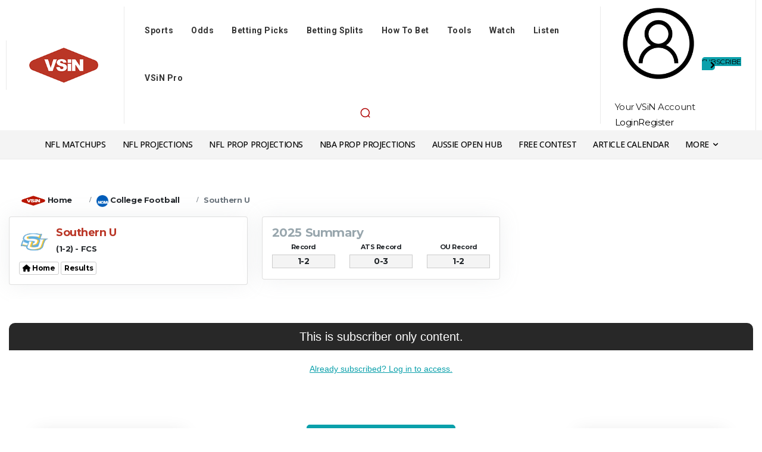

--- FILE ---
content_type: text/html; charset=UTF-8
request_url: https://data.vsin.com/college-football/teams/southern-u
body_size: 76480
content:

<!doctype html >
<!--[if IE 8]>    <html class="ie8" lang="en"> <![endif]-->
<!--[if IE 9]>    <html class="ie9" lang="en"> <![endif]-->
<!--[if gt IE 8]><!--> <html lang="en-US"> <!--<![endif]-->
<head>
<style>
.main-content {
    padding-top: 0px !important;
min-height: 270px;
height: auto;

}
</style>


<style>
	#inline-lock {position: relative; padding:0px;}
	#Ribbon {background:#fff; color:#000; position:fixed; bottom:75px; width:100%;}
	#main-content.template-shown {max-height: 255px; overflow-y: hidden;}
	#inline-lock.template-shown::before {
		content: "";
		position: absolute;
		bottom: 98%;
		left: 0;
		right: 0;
		width: 100%;
		height: 270px;
		Xbackground-image: linear-gradient(to top, rgba(0, 0,0, 1) 0%, rgba(0, 0, 0, 1) 30%, rgba(0, 0, 0, 0) 100%);
		Xbackground-image: linear-gradient(to top, #ffffff 0%, #ffffff 30%, rgba(255, 255, 255, 0) 100%);
		/* Permalink - use to edit and share this gradient: https://colorzilla.com/gradient-editor/#282828+0,282828+100&0+0,1+100 */
		background: -moz-linear-gradient(top,  rgba(40,40,40,0) 0%, rgba(40,40,40,1) 100%); /* FF3.6-15 */
		background: -webkit-linear-gradient(top,  rgba(40,40,40,0) 0%,rgba(40,40,40,1) 100%); /* Chrome10-25,Safari5.1-6 */
		background: linear-gradient(to bottom,  rgba(40,40,40,0) 0%,rgba(40,40,40,1) 100%); /* W3C, IE10+, FF16+, Chrome26+, Opera12+, Safari7+ */
		filter: progid:DXImageTransform.Microsoft.gradient( startColorstr='#00282828', endColorstr='#282828',GradientType=0 ); /* IE6-9 */
	}
</style>

<title>VSiN - Southern U College Football - News,Stats,Scores,Analysis, & More</title>
<meta charset="UTF-8" />
<meta name="viewport" content="width=device-width, initial-scale=1.0">
<link rel="pingback" href="https://vsin.com/xmlrpc.php" />
<meta name='robots' content='index, follow, max-image-preview:large, max-snippet:-1, max-video-preview:-1' />
<link rel="icon" type="image/png" href="https://vsin.com/wp-content/uploads/2023/10/vsin-logo-red-favicon.png"><link rel="apple-touch-icon" sizes="76x76" href="https://vsin.com/wp-content/uploads/2024/01/website-logo-bookmarklet-20240112-76x76-v1_1.png?w=75"/><link rel="apple-touch-icon" sizes="120x120" href="https://vsin.com/wp-content/uploads/2024/01/website-logo-bookmarklet-20240112-120x120-v1.png?w=120"/><link rel="apple-touch-icon" sizes="152x152" href="https://vsin.com/wp-content/uploads/2024/01/website-logo-bookmarklet-20240112-152x152-v1.png?w=152"/><link rel="apple-touch-icon" sizes="114x114" href="https://vsin.com/wp-content/uploads/2024/01/website-logo-bookmarklet-20240112-76x76-v1_2.png?w=114"/><link rel="apple-touch-icon" sizes="144x144" href="https://vsin.com/wp-content/uploads/2024/01/website-logo-bookmarklet-20240112-144x144-v1.png?w=144"/>

	<!-- This site is optimized with the Yoast SEO Premium plugin v21.8 (Yoast SEO v21.8) - https://yoast.com/wordpress/plugins/seo/ -->
	<meta name="description" content="Discover a winning edge at VSiN! Gain expert insights, exclusive tips, betting splits, real-time odds, and live broadcasts. Join the action!" />
	<meta property="og:locale" content="en_US" />
	<meta property="og:type" content="website" />
	<meta property="og:title" content="Home-2" />
	<meta property="og:description" content="Discover a winning edge at VSiN! Gain expert insights, exclusive tips, betting splits, real-time odds, and live broadcasts. Join the action!" />
	<meta property="og:url" content="https://vsin.com/" />
	<meta property="og:site_name" content="VSiN" />
	<meta property="article:publisher" content="https://www.facebook.com/VSINLive" />
	<meta property="og:image" content="https://vsin.com/wp-content/uploads/2023/04/vsin-logo-red-1200-760px.png" />
	<meta property="og:image:width" content="1200" />
	<meta property="og:image:height" content="760" />
	<meta property="og:image:type" content="image/png" />
	<meta name="twitter:card" content="summary_large_image" />
	<meta name="twitter:site" content="@VSiNLive" />
	<script type="application/ld+json" class="yoast-schema-graph">{"@context":"https://schema.org","@graph":[{"@type":"AskPublicNewsArticle","@id":"https://vsin.com/#article","isPartOf":{"@id":"https://vsin.com/"},"author":{"name":"VSiN Staff","@id":"https://vsin.com/#/schema/person/b7efe8c88eedead812a2b764329f8067"},"headline":"Home-2","datePublished":"2023-04-05T00:23:48+00:00","dateModified":"2024-01-18T02:30:13+00:00","mainEntityOfPage":{"@id":"https://vsin.com/"},"wordCount":6535,"publisher":{"@id":"https://vsin.com/#organization"},"inLanguage":"en-US","copyrightYear":"2023","copyrightHolder":{"@id":"https://vsin.com/#organization"}},{"@type":"WebPage","@id":"https://vsin.com/","url":"https://vsin.com/","name":"VSiN Sports Betting Tools and Information - VSiN","isPartOf":{"@id":"https://vsin.com/#website"},"about":{"@id":"https://vsin.com/#organization"},"datePublished":"2023-04-05T00:23:48+00:00","dateModified":"2024-01-18T02:30:13+00:00","description":"Discover a winning edge at VSiN! Gain expert insights, exclusive tips, betting splits, real-time odds, and live broadcasts. Join the action!","breadcrumb":{"@id":"https://vsin.com/#breadcrumb"},"inLanguage":"en-US","potentialAction":[{"@type":"ReadAction","target":["https://vsin.com/"]}]},{"@type":"BreadcrumbList","@id":"https://vsin.com/#breadcrumb","itemListElement":[{"@type":"ListItem","position":1,"name":"Home"}]},{"@type":"WebSite","@id":"https://vsin.com/#website","url":"https://vsin.com/","name":"VSiN Sports Betting","description":"Sports Betting Picks, Tips, and Analysis","publisher":{"@id":"https://vsin.com/#organization"},"alternateName":"VSiN","potentialAction":[{"@type":"SearchAction","target":{"@type":"EntryPoint","urlTemplate":"https://vsin.com/?s={search_term_string}"},"query-input":"required name=search_term_string"}],"inLanguage":"en-US"},{"@type":"Organization","@id":"https://vsin.com/#organization","name":"VSiN | Vegas Sports Information Network","alternateName":"VSiN","url":"https://vsin.com/","logo":{"@type":"ImageObject","inLanguage":"en-US","@id":"https://vsin.com/#/schema/logo/image/","url":"https://vsin.com/wp-content/uploads/2023/04/vsin-logo-red-1.png","contentUrl":"https://vsin.com/wp-content/uploads/2023/04/vsin-logo-red-1.png","width":1200,"height":611,"caption":"VSiN | Vegas Sports Information Network"},"image":{"@id":"https://vsin.com/#/schema/logo/image/"},"sameAs":["https://www.facebook.com/VSINLive","https://twitter.com/VSiNLive","https://www.youtube.com/@VSiNLive","https://www.linkedin.com/company/vsin/"]},{"@type":"Person","@id":"https://vsin.com/#/schema/person/b7efe8c88eedead812a2b764329f8067","name":"VSiN Staff","image":{"@type":"ImageObject","inLanguage":"en-US","@id":"https://vsin.com/#/schema/person/image/","url":"https://secure.gravatar.com/avatar/fb5a93b55c1a05a0c7240478cfc76996?s=96&d=mm&r=pg","contentUrl":"https://secure.gravatar.com/avatar/fb5a93b55c1a05a0c7240478cfc76996?s=96&d=mm&r=pg","caption":"VSiN Staff"},"description":"We are the VSiN Staff, a team of seasoned sports media professionals from VSiN. Our expertise ranges from award-winning broadcasting to legendary oddsmaking, all dedicated to providing top-notch news, analysis, and data in the world of sports betting. Broadcasting from the heart of Las Vegas and major gaming venues nationwide, we offer engaging content across various platforms, including YouTubeTV, Rogers� Sportsnet, and our own VSiN.com. Join us for the latest in sports wagering, where we blend entertainment with insightful betting information.","sameAs":["https://vsin.com"],"url":"https://vsin.com/author/vsin/"}]}</script>
	<meta name="google-site-verification" content="tW282NnAdxf-suVyFfIDjeXUoj6mWXRQIz7_OuFWbzY" />
	<!-- / Yoast SEO Premium plugin. -->


<link rel='dns-prefetch' href='//cdn.parsely.com' />
<link rel='dns-prefetch' href='//stats.wp.com' />
<link rel='dns-prefetch' href='//fonts.googleapis.com' />

<link rel="alternate" type="application/rss+xml" title="VSiN &raquo; Feed" href="https://vsin.com/feed/" />
<style id='wp-parsely-recommendations-style-inline-css'>
.parsely-recommendations-list-title{font-size:1.2em}.parsely-recommendations-list{list-style:none;padding:unset}.parsely-recommendations-cardbody{overflow:hidden;padding:.8em;text-overflow:ellipsis;white-space:nowrap}.parsely-recommendations-cardmedia{padding:.8em .8em 0}
</style>





<!-- Plugins css -->
<link href="/assets/libs/flatpickr/flatpickr.min.css" rel="stylesheet" type="text/css" />
<link href="/assets/libs/selectize/css/selectize.bootstrap3.css" rel="stylesheet" type="text/css" />
<link href="https://cdn.jsdelivr.net/npm/select2@4.1.0-rc.0/dist/css/select2.min.css" rel="stylesheet" />

<!-- Bootstrap css -->
<link href="https://cdn.jsdelivr.net/npm/bootstrap@5.0.2/dist/css/bootstrap.min.css" rel="stylesheet" integrity="sha384-EVSTQN3/azprG1Anm3QDgpJLIm9Nao0Yz1ztcQTwFspd3yD65VohhpuuCOmLASjC" crossorigin="anonymous">
<link rel="stylesheet" href="https://cdn.jsdelivr.net/npm/bootstrap5-toggle@5.0.4/css/bootstrap5-toggle.min.css" rel="stylesheet">

<link rel='stylesheet' id='all-css-4' href='https://vsin.com/_static/??-eJzTLy/QzcxLzilNSS3WzyrWz01NyUxMzUnNTc0rQeEU5CRWphbp5qSmJyZX6uVm5uklFxfr6OPTDpRD5sM02efaGpobGliYm5qbWQIARMsu7g==' type='text/css' media='all' />
<style id='jetpack-sharing-buttons-style-inline-css'>
.jetpack-sharing-buttons__services-list{display:flex;flex-direction:row;flex-wrap:wrap;gap:0;list-style-type:none;margin:5px;padding:0}.jetpack-sharing-buttons__services-list.has-small-icon-size{font-size:12px}.jetpack-sharing-buttons__services-list.has-normal-icon-size{font-size:16px}.jetpack-sharing-buttons__services-list.has-large-icon-size{font-size:24px}.jetpack-sharing-buttons__services-list.has-huge-icon-size{font-size:36px}@media print{.jetpack-sharing-buttons__services-list{display:none!important}}.editor-styles-wrapper .wp-block-jetpack-sharing-buttons{gap:0;padding-inline-start:0}ul.jetpack-sharing-buttons__services-list.has-background{padding:1.25em 2.375em}
</style>
<style id='classic-theme-styles-inline-css'>
/*! This file is auto-generated */
.wp-block-button__link{color:#fff;background-color:#32373c;border-radius:9999px;box-shadow:none;text-decoration:none;padding:calc(.667em + 2px) calc(1.333em + 2px);font-size:1.125em}.wp-block-file__button{background:#32373c;color:#fff;text-decoration:none}
</style>
<style id='global-styles-inline-css'>
body{--wp--preset--color--black: #000000;--wp--preset--color--cyan-bluish-gray: #abb8c3;--wp--preset--color--white: #ffffff;--wp--preset--color--pale-pink: #f78da7;--wp--preset--color--vivid-red: #cf2e2e;--wp--preset--color--luminous-vivid-orange: #ff6900;--wp--preset--color--luminous-vivid-amber: #fcb900;--wp--preset--color--light-green-cyan: #7bdcb5;--wp--preset--color--vivid-green-cyan: #00d084;--wp--preset--color--pale-cyan-blue: #8ed1fc;--wp--preset--color--vivid-cyan-blue: #0693e3;--wp--preset--color--vivid-purple: #9b51e0;--wp--preset--gradient--vivid-cyan-blue-to-vivid-purple: linear-gradient(135deg,rgba(6,147,227,1) 0%,rgb(155,81,224) 100%);--wp--preset--gradient--light-green-cyan-to-vivid-green-cyan: linear-gradient(135deg,rgb(122,220,180) 0%,rgb(0,208,130) 100%);--wp--preset--gradient--luminous-vivid-amber-to-luminous-vivid-orange: linear-gradient(135deg,rgba(252,185,0,1) 0%,rgba(255,105,0,1) 100%);--wp--preset--gradient--luminous-vivid-orange-to-vivid-red: linear-gradient(135deg,rgba(255,105,0,1) 0%,rgb(207,46,46) 100%);--wp--preset--gradient--very-light-gray-to-cyan-bluish-gray: linear-gradient(135deg,rgb(238,238,238) 0%,rgb(169,184,195) 100%);--wp--preset--gradient--cool-to-warm-spectrum: linear-gradient(135deg,rgb(74,234,220) 0%,rgb(151,120,209) 20%,rgb(207,42,186) 40%,rgb(238,44,130) 60%,rgb(251,105,98) 80%,rgb(254,248,76) 100%);--wp--preset--gradient--blush-light-purple: linear-gradient(135deg,rgb(255,206,236) 0%,rgb(152,150,240) 100%);--wp--preset--gradient--blush-bordeaux: linear-gradient(135deg,rgb(254,205,165) 0%,rgb(254,45,45) 50%,rgb(107,0,62) 100%);--wp--preset--gradient--luminous-dusk: linear-gradient(135deg,rgb(255,203,112) 0%,rgb(199,81,192) 50%,rgb(65,88,208) 100%);--wp--preset--gradient--pale-ocean: linear-gradient(135deg,rgb(255,245,203) 0%,rgb(182,227,212) 50%,rgb(51,167,181) 100%);--wp--preset--gradient--electric-grass: linear-gradient(135deg,rgb(202,248,128) 0%,rgb(113,206,126) 100%);--wp--preset--gradient--midnight: linear-gradient(135deg,rgb(2,3,129) 0%,rgb(40,116,252) 100%);--wp--preset--font-size--small: 11px;--wp--preset--font-size--medium: 20px;--wp--preset--font-size--large: 32px;--wp--preset--font-size--x-large: 42px;--wp--preset--font-size--regular: 15px;--wp--preset--font-size--larger: 50px;--wp--preset--spacing--20: 0.44rem;--wp--preset--spacing--30: 0.67rem;--wp--preset--spacing--40: 1rem;--wp--preset--spacing--50: 1.5rem;--wp--preset--spacing--60: 2.25rem;--wp--preset--spacing--70: 3.38rem;--wp--preset--spacing--80: 5.06rem;--wp--preset--shadow--natural: 6px 6px 9px rgba(0, 0, 0, 0.2);--wp--preset--shadow--deep: 12px 12px 50px rgba(0, 0, 0, 0.4);--wp--preset--shadow--sharp: 6px 6px 0px rgba(0, 0, 0, 0.2);--wp--preset--shadow--outlined: 6px 6px 0px -3px rgba(255, 255, 255, 1), 6px 6px rgba(0, 0, 0, 1);--wp--preset--shadow--crisp: 6px 6px 0px rgba(0, 0, 0, 1);}:where(.is-layout-flex){gap: 0.5em;}:where(.is-layout-grid){gap: 0.5em;}body .is-layout-flow > .alignleft{float: left;margin-inline-start: 0;margin-inline-end: 2em;}body .is-layout-flow > .alignright{float: right;margin-inline-start: 2em;margin-inline-end: 0;}body .is-layout-flow > .aligncenter{margin-left: auto !important;margin-right: auto !important;}body .is-layout-constrained > .alignleft{float: left;margin-inline-start: 0;margin-inline-end: 2em;}body .is-layout-constrained > .alignright{float: right;margin-inline-start: 2em;margin-inline-end: 0;}body .is-layout-constrained > .aligncenter{margin-left: auto !important;margin-right: auto !important;}body .is-layout-constrained > :where(:not(.alignleft):not(.alignright):not(.alignfull)){max-width: var(--wp--style--global--content-size);margin-left: auto !important;margin-right: auto !important;}body .is-layout-constrained > .alignwide{max-width: var(--wp--style--global--wide-size);}body .is-layout-flex{display: flex;}body .is-layout-flex{flex-wrap: wrap;align-items: center;}body .is-layout-flex > *{margin: 0;}body .is-layout-grid{display: grid;}body .is-layout-grid > *{margin: 0;}:where(.wp-block-columns.is-layout-flex){gap: 2em;}:where(.wp-block-columns.is-layout-grid){gap: 2em;}:where(.wp-block-post-template.is-layout-flex){gap: 1.25em;}:where(.wp-block-post-template.is-layout-grid){gap: 1.25em;}.has-black-color{color: var(--wp--preset--color--black) !important;}.has-cyan-bluish-gray-color{color: var(--wp--preset--color--cyan-bluish-gray) !important;}.has-white-color{color: var(--wp--preset--color--white) !important;}.has-pale-pink-color{color: var(--wp--preset--color--pale-pink) !important;}.has-vivid-red-color{color: var(--wp--preset--color--vivid-red) !important;}.has-luminous-vivid-orange-color{color: var(--wp--preset--color--luminous-vivid-orange) !important;}.has-luminous-vivid-amber-color{color: var(--wp--preset--color--luminous-vivid-amber) !important;}.has-light-green-cyan-color{color: var(--wp--preset--color--light-green-cyan) !important;}.has-vivid-green-cyan-color{color: var(--wp--preset--color--vivid-green-cyan) !important;}.has-pale-cyan-blue-color{color: var(--wp--preset--color--pale-cyan-blue) !important;}.has-vivid-cyan-blue-color{color: var(--wp--preset--color--vivid-cyan-blue) !important;}.has-vivid-purple-color{color: var(--wp--preset--color--vivid-purple) !important;}.has-black-background-color{background-color: var(--wp--preset--color--black) !important;}.has-cyan-bluish-gray-background-color{background-color: var(--wp--preset--color--cyan-bluish-gray) !important;}.has-white-background-color{background-color: var(--wp--preset--color--white) !important;}.has-pale-pink-background-color{background-color: var(--wp--preset--color--pale-pink) !important;}.has-vivid-red-background-color{background-color: var(--wp--preset--color--vivid-red) !important;}.has-luminous-vivid-orange-background-color{background-color: var(--wp--preset--color--luminous-vivid-orange) !important;}.has-luminous-vivid-amber-background-color{background-color: var(--wp--preset--color--luminous-vivid-amber) !important;}.has-light-green-cyan-background-color{background-color: var(--wp--preset--color--light-green-cyan) !important;}.has-vivid-green-cyan-background-color{background-color: var(--wp--preset--color--vivid-green-cyan) !important;}.has-pale-cyan-blue-background-color{background-color: var(--wp--preset--color--pale-cyan-blue) !important;}.has-vivid-cyan-blue-background-color{background-color: var(--wp--preset--color--vivid-cyan-blue) !important;}.has-vivid-purple-background-color{background-color: var(--wp--preset--color--vivid-purple) !important;}.has-black-border-color{border-color: var(--wp--preset--color--black) !important;}.has-cyan-bluish-gray-border-color{border-color: var(--wp--preset--color--cyan-bluish-gray) !important;}.has-white-border-color{border-color: var(--wp--preset--color--white) !important;}.has-pale-pink-border-color{border-color: var(--wp--preset--color--pale-pink) !important;}.has-vivid-red-border-color{border-color: var(--wp--preset--color--vivid-red) !important;}.has-luminous-vivid-orange-border-color{border-color: var(--wp--preset--color--luminous-vivid-orange) !important;}.has-luminous-vivid-amber-border-color{border-color: var(--wp--preset--color--luminous-vivid-amber) !important;}.has-light-green-cyan-border-color{border-color: var(--wp--preset--color--light-green-cyan) !important;}.has-vivid-green-cyan-border-color{border-color: var(--wp--preset--color--vivid-green-cyan) !important;}.has-pale-cyan-blue-border-color{border-color: var(--wp--preset--color--pale-cyan-blue) !important;}.has-vivid-cyan-blue-border-color{border-color: var(--wp--preset--color--vivid-cyan-blue) !important;}.has-vivid-purple-border-color{border-color: var(--wp--preset--color--vivid-purple) !important;}.has-vivid-cyan-blue-to-vivid-purple-gradient-background{background: var(--wp--preset--gradient--vivid-cyan-blue-to-vivid-purple) !important;}.has-light-green-cyan-to-vivid-green-cyan-gradient-background{background: var(--wp--preset--gradient--light-green-cyan-to-vivid-green-cyan) !important;}.has-luminous-vivid-amber-to-luminous-vivid-orange-gradient-background{background: var(--wp--preset--gradient--luminous-vivid-amber-to-luminous-vivid-orange) !important;}.has-luminous-vivid-orange-to-vivid-red-gradient-background{background: var(--wp--preset--gradient--luminous-vivid-orange-to-vivid-red) !important;}.has-very-light-gray-to-cyan-bluish-gray-gradient-background{background: var(--wp--preset--gradient--very-light-gray-to-cyan-bluish-gray) !important;}.has-cool-to-warm-spectrum-gradient-background{background: var(--wp--preset--gradient--cool-to-warm-spectrum) !important;}.has-blush-light-purple-gradient-background{background: var(--wp--preset--gradient--blush-light-purple) !important;}.has-blush-bordeaux-gradient-background{background: var(--wp--preset--gradient--blush-bordeaux) !important;}.has-luminous-dusk-gradient-background{background: var(--wp--preset--gradient--luminous-dusk) !important;}.has-pale-ocean-gradient-background{background: var(--wp--preset--gradient--pale-ocean) !important;}.has-electric-grass-gradient-background{background: var(--wp--preset--gradient--electric-grass) !important;}.has-midnight-gradient-background{background: var(--wp--preset--gradient--midnight) !important;}.has-small-font-size{font-size: var(--wp--preset--font-size--small) !important;}.has-medium-font-size{font-size: var(--wp--preset--font-size--medium) !important;}.has-large-font-size{font-size: var(--wp--preset--font-size--large) !important;}.has-x-large-font-size{font-size: var(--wp--preset--font-size--x-large) !important;}
.wp-block-navigation a:where(:not(.wp-element-button)){color: inherit;}
:where(.wp-block-post-template.is-layout-flex){gap: 1.25em;}:where(.wp-block-post-template.is-layout-grid){gap: 1.25em;}
:where(.wp-block-columns.is-layout-flex){gap: 2em;}:where(.wp-block-columns.is-layout-grid){gap: 2em;}
.wp-block-pullquote{font-size: 1.5em;line-height: 1.6;}
</style>
<link rel='stylesheet' id='all-css-10' href='https://vsin.com/_static/??-eJyFi0EKAjEMAD9kjO1hPYlvKTUsgTYJTcri760nLwvehmEGD4OqEiSB1ubO4lgIjIso8PL7KMEqWNwpHKs7erwbXRdd8OSOFwgd3iiCxv+2ajf1VS7uswWDzfE1v/XZH+me8m3bcsofjglCCw==' type='text/css' media='all' />
<link rel='stylesheet' id='google-fonts-style-css' href='https://fonts.googleapis.com/css?family=Roboto%3A400%2C600%2C700%2C300%2C500%7CMontserrat%3A400%2C300%2C500%2C600%2C700%7COpen+Sans%3A400%2C600%2C700%2C300%2C500%7CEB+Garamond%3A500%2C600%2C400%7CRoboto%3A500%2C700%2C400%2C600%7CMontserrat%3A400%2C600%2C700%2C500%7CMontserrat%3A600%2C700%2C500%2C400&#038;display=swap&#038;ver=12.7.1' media='all' />
<link rel='stylesheet' id='all-css-12' href='https://vsin.com/_static/??-eJx9jUsKwzAMRC9UV7UX6ar0Br1CcGyRGOQPlkLw7WMolGTRbGfevIGtKJeTYBKQBSMyfHDjYgtWYGmEd8d8gwtMuSWQ/wMXWueQGMT3KJbMXUs4W9cOP5YZhaFvOzd+6zHakC51lFevKEzV1nZWTL/xO770U5vHMBhtdp1qWBQ=' type='text/css' media='all' />

<style id='td-theme-inline-css'>@media (max-width:767px){.td-header-desktop-wrap{display:none}}@media (min-width:767px){.td-header-mobile-wrap{display:none}}</style>
<link rel="alternate" type="text/xml+oembed" href="https://vsin.com/wp-json/oembed/1.0/embed?url=https%3A%2F%2Fvsin.com%2F&#038;format=xml" />
<script type="text/javascript" src="https://vsin.com/wp-content/plugins/ae-piano-integration/assets/js/piano-accounts.js?m=1746111212g" ></script><script type="text/javascript" id="cookie-notice-front-js-before">


/* <![CDATA[ */
var cnArgs = {"ajaxUrl":"https:\/\/vsin.com\/wp-admin\/admin-ajax.php","nonce":"20693563bc","hideEffect":"fade","position":"bottom","onScroll":false,"onScrollOffset":100,"onClick":false,"cookieName":"cookie_notice_accepted","cookieTime":2592000,"cookieTimeRejected":2592000,"globalCookie":false,"redirection":true,"cache":false,"revokeCookies":false,"revokeCookiesOpt":"automatic"};
/* ]]> */
</script>
<script type="text/javascript" src="https://vsin.com/wp-content/plugins/cookie-notice/js/front.min.js?ver=2.4.18" id="cookie-notice-front-js"></script>
<script type="text/javascript" src="https://vsin.com/_static/??-eJzTLy/QzcxLzilNSS3WzwKiwtLUokoopZebmaeXVayjj0+Rbm5melFiSSpUsX2uraG5iZGlpYmJgWEWAK+ZIiE=" ></script><link rel="alternate" title="oEmbed (JSON)" type="application/json+oembed" href="https://vsin.com/wp-json/oembed/1.0/embed?url=https%3A%2F%2Fvsin.com%2F" />
<link rel="alternate" title="oEmbed (XML)" type="text/xml+oembed" href="https://vsin.com/wp-json/oembed/1.0/embed?url=https%3A%2F%2Fvsin.com%2F&#038;format=xml" />




<!-- App css -->
<!-- Head js -->
<script src="https://cdnjs.cloudflare.com/ajax/libs/jquery/3.6.1/jquery.min.js" integrity="sha512-aVKKRRi/Q/YV+4mjoKBsE4x3H+BkegoM/em46NNlCqNTmUYADjBbeNefNxYV7giUp0VxICtqdrbqU7iVaeZNXA==" crossorigin="anonymous" referrerpolicy="no-referrer"></script>
<script src="https://cdn.jsdelivr.net/npm/bootstrap@5.0.2/dist/js/bootstrap.bundle.min.js" integrity="sha384-MrcW6ZMFYlzcLA8Nl+NtUVF0sA7MsXsP1UyJoMp4YLEuNSfAP+JcXn/tWtIaxVXM" crossorigin="anonymous"></script>
<script src="https://cdnjs.cloudflare.com/ajax/libs/mixitup/3.3.1/mixitup.min.js"></script>
<script src="https://cdnjs.cloudflare.com/ajax/libs/clipboard.js/2.0.0/clipboard.min.js"></script>
<script src="https://cdnjs.cloudflare.com/ajax/libs/jqueryui/1.13.2/jquery-ui.min.js" integrity="sha512-57oZ/vW8ANMjR/KQ6Be9v/+/h6bq9/l3f0Oc7vn6qMqyhvPd1cvKBRWWpzu0QoneImqr2SkmO4MSqU+RpHom3Q==" crossorigin="anonymous" referrerpolicy="no-referrer"></script>
<script src="https://cdn.jsdelivr.net/npm/select2@4.1.0-rc.0/dist/js/select2.min.js"></script>
<script src="https://cdn.jsdelivr.net/npm/bootstrap5-toggle@5.0.2/js/bootstrap5-toggle.ecmas.min.js"></script>
<script src="/js/plugin/mixitup/mixitup-multifilter.min.js"></script>
<script src="/js/functionsx.js"></script>
<script type="text/javascript" charset="utf8" src="https://cdn.datatables.net/v/bs5/dt-1.13.8/datatables.min.js"></script>
<script src="/assets/libs/datatables.net-bs5/js/dataTables.bootstrap5.min.js"></script>
<script src="/assets/libs/datatables.net-buttons/js/dataTables.buttons.min.js"></script>
<script src="/assets/libs/datatables.net-buttons-bs5/js/buttons.bootstrap5.min.js"></script>
<script src="/assets/libs/datatables.net-buttons/js/buttons.html5.min.js"></script>
<script src="/assets/libs/datatables.net-buttons/js/buttons.flash.min.js"></script>
<script src="/assets/libs/datatables.net-buttons/js/buttons.print.min.js"></script>
<script src="/assets/libs/datatables.net-keytable/js/dataTables.keyTable.min.js"></script>
<script src="/assets/libs/datatables.net-select/js/dataTables.select.min.js"></script>
<script type="text/javascript" charset="utf8" src="https://cdn.datatables.net/scroller/2.0.5/js/dataTables.scroller.min.js"></script>
<script type="text/javascript" charset="utf8" src="https://cdn.datatables.net/fixedcolumns/4.2.2/js/dataTables.fixedColumns.min.js"></script>
<script type="text/javascript" charset="utf8" src="https://cdn.datatables.net/fixedheader/3.4.0/js/dataTables.fixedHeader.min.js"></script>
<script type="text/javascript" charset="utf8" src="https://cdn.datatables.net/plug-ins/1.10.8/sorting/formatted-numbers.js"></script>
<script type="text/javascript" charset="utf8" src="https://cdn.datatables.net/plug-ins/1.10.21/sorting/any-number.js"></script>
<script type="text/javascript" charset="utf8" src="https://cdn.datatables.net/responsive/2.5.0/js/dataTables.responsive.min.js"></script>
<script src="https://cdnjs.cloudflare.com/ajax/libs/clipboard.js/2.0.0/clipboard.min.js"></script>


<link href="/assets/css/vsindata_2024.min.css?20250325" rel="stylesheet" type="text/css" id="app-style"/>
<link rel="stylesheet" href="https://cdn.jsdelivr.net/gh/orestbida/cookieconsent@3.0.1/dist/cookieconsent.css">
<link href="https://cdn.datatables.net/fixedcolumns/4.2.2/css/fixedColumns.dataTables.min.css" rel="stylesheet" type="text/css" />
<link href="https://cdn.datatables.net/v/bs5/dt-1.13.8/datatables.min.css" rel="stylesheet" type="text/css" />
<link href="/assets/libs/datatables.net-responsive-bs5/css/responsive.bootstrap5.min.css" rel="stylesheet" type="text/css" />
<link href="/assets/libs/datatables.net-buttons-bs5/css/buttons.bootstrap5.min.css" rel="stylesheet" type="text/css" />
<link href="/assets/libs/datatables.net-select-bs5/css/select.bootstrap5.min.css" rel="stylesheet" type="text/css" />
<link href="https://cdn.datatables.net/fixedheader/3.4.0/css/fixedHeader.dataTables.min.css" rel="stylesheet"/>
<link href="https://cdn.datatables.net/responsive/2.5.0/css/responsive.dataTables.min.css" rel="stylesheet"/>
<link href="/assets/css/vsincustom.css?20260107" rel="stylesheet" type="text/css" id="app-style"/>
<script src="https://kit.fontawesome.com/3ffa790447.js" crossorigin="anonymous"></script>
<script type="text/javascript" src="https://vsin.com/wp-content/plugins/td-cloud-library/assets/js/tdbMenu.js?ver=b089d95615dd8e22e80845576af6b5b5" id="tdbMenu-js"></script>
<script type="text/javascript" src="https://vsin.com/wp-content/plugins/td-composer/legacy/Newspaper/js/tdLoadingBox.js?ver=12.6.7" id="tdLoadingBox-js"></script>
<script type="text/javascript" id="td-generated-footer-js">



                    /* global jQuery:{} */
                    jQuery(document).ready( function () {

                        var tdbMenuItem = new tdbMenu.item();
                        tdbMenuItem.blockUid = 'tdi_39';
                        tdbMenuItem.jqueryObj = jQuery('.tdi_39');

                        tdbMenuItem.blockAtts = '{"mm_align_horiz":"content-horiz-left","modules_on_row_regular":"25%","modules_on_row_cats":"25%","image_size":"","modules_category":"above","show_excerpt":"none","show_com":"none","show_date":"eyJwb3J0cmFpdCI6Im5vbmUifQ==","show_author":"none","mm_sub_align_horiz":"content-horiz-right","mm_elem_align_horiz":"content-horiz-center","menu_id":"21","tdc_css":"[base64]","tds_menu_active1-line_color":"var(--vsin-red)","f_elem_font_family":"521","f_elem_font_transform":"capitalize","f_elem_font_size":"eyJhbGwiOiIxNCIsInBvcnRyYWl0IjoiMTIiLCJsYW5kc2NhcGUiOiIxMyJ9","f_elem_font_weight":"700","f_elem_font_line_height":"eyJhbGwiOiI4MHB4IiwicG9ydHJhaXQiOiI2MHB4In0=","more_icon_size":"eyJhbGwiOiIxMyIsInBvcnRyYWl0IjoiMTEiLCJsYW5kc2NhcGUiOiIxMiJ9","elem_space":"eyJhbGwiOiIxMCIsImxhbmRzY2FwZSI6IjgiLCJwb3J0cmFpdCI6IjYifQ==","elem_padd":"eyJhbGwiOiIwIDEwcHgiLCJsYW5kc2NhcGUiOiIwIDhweCIsInBvcnRyYWl0IjoiMCA2cHgifQ==","mm_width":"eyJwb3J0cmFpdCI6IjEwMCUiLCJhbGwiOiIxMzkxIiwibGFuZHNjYXBlIjoiMTAwJSJ9","mm_align_screen":"yes","main_sub_icon_size":"eyJhbGwiOiIwIiwicG9ydHJhaXQiOiI4IiwibGFuZHNjYXBlIjoiOSJ9","main_sub_icon_align":"0","main_sub_icon_space":"eyJhbGwiOiIwIiwicG9ydHJhaXQiOiI2In0=","more_tdicon":"td-icon-dots-circle-medium","tds_menu_sub_active1-sub_text_color_h":"#af0101","sub_elem_padd":"5px 25px","mm_sub_width":"100%","mm_sub_border":"0","mm_elem_border":"0","mm_elem_border_a":"0","mm_elem_padd":"eyJwb3J0cmFpdCI6IjAiLCJhbGwiOiIwIn0=","mm_border_size":"0","sub_shadow_shadow_size":"16","sub_shadow_shadow_offset_horizontal":"0","sub_shadow_shadow_offset_vertical":"2","sub_shadow_shadow_color":"rgba(0,0,0,0.12)","mm_shadow_shadow_size":"16","mm_shadow_shadow_offset_vertical":"4","mm_shadow_shadow_color":"rgba(0,0,0,0.12)","mm_elem_color":"#af0101","mm_elem_color_a":"#ba1601","mm_elem_order":"id","mm_elem_space":"eyJhbGwiOiIxMCIsInBvcnRyYWl0IjoiNSIsImxhbmRzY2FwZSI6IjgifQ==","mm_elem_bg":"rgba(255,255,255,0)","mm_elem_bg_a":"rgba(255,255,255,0)","mm_sub_padd":"eyJhbGwiOiIyMHB4IiwicG9ydHJhaXQiOiIxMHB4IiwibGFuZHNjYXBlIjoiMTJweCJ9","f_mm_sub_font_family":"","f_mm_sub_font_weight":"700","f_mm_sub_font_size":"eyJhbGwiOiIxMyIsInBvcnRyYWl0IjoiMTEiLCJsYW5kc2NhcGUiOiIxMyJ9","show_cat":"none","title_txt":"#000000","title_txt_hover":"#af0101","image_height":"100","all_modules_space":"eyJhbGwiOiIwIiwicG9ydHJhaXQiOiIyMCJ9","pag_text":"#000000","pag_h_text":"#af0101","pag_bg":"rgba(255,255,255,0)","pag_h_bg":"rgba(255,255,255,0)","meta_padding":"eyJhbGwiOiIxNXB4IDAgMCAwIiwibGFuZHNjYXBlIjoiMTJweCAwIDAgMCIsInBvcnRyYWl0IjoiMTBweCAwIDAgMCJ9","art_excerpt":"0","modules_gap":"eyJhbGwiOiIyMCIsImxhbmRzY2FwZSI6IjE1IiwicG9ydHJhaXQiOiIxMCJ9","mm_padd":"eyJhbGwiOiIyMCIsInBvcnRyYWl0IjoiMTUifQ==","pag_space":"eyJwb3J0cmFpdCI6IjEwIiwibGFuZHNjYXBlIjoiMTUifQ==","text_color":"var(--body-text)","tds_menu_active1-line_height":"1","tds_menu_active1-text_color_h":"#af0101","mm_subcats_bg":"#ffffff","mm_child_cats":"6","mm_ajax_preloading":"preload","pag_icons_size":"eyJhbGwiOiIxMCIsInBvcnRyYWl0IjoiOCIsImxhbmRzY2FwZSI6IjgifQ==","align_horiz":"content-horiz-left","mm_sub_inline":"yes","art_title":"eyJhbGwiOiIwIDAgOHB4IDAiLCJwb3J0cmFpdCI6IjAifQ==","pag_border_width":"0","prev_tdicon":"td-icon-menu-left","next_tdicon":"td-icon-menu-right","meta_info_horiz":"content-horiz-center","excl_margin":"-4px 5px 0 0","excl_padd":"4px 5px 3px","excl_color":"#ffffff","excl_color_h":"#ffffff","excl_bg":"#309b65","excl_bg_h":"#4cb577","f_excl_font_family":"521","f_excl_font_transform":"uppercase","f_excl_font_size":"10","f_excl_font_weight":"500","f_excl_font_line_height":"1","f_excl_font_spacing":"eyJwb3J0cmFpdCI6IjAiLCJhbGwiOiIwLjUifQ==","date_txt":"#999999","f_elem_font_spacing":"0.5","inline":"yes","show_mega_cats":"yes","f_mm_sub_font_transform":"uppercase","tds_menu_active1-line_width":"eyJhbGwiOiIzMCIsInBvcnRyYWl0IjoiMjUifQ==","mm_hide_all_item":"yes","mm_posts_limit":"4","mm_offset":"eyJhbGwiOiItMSIsImxhbmRzY2FwZSI6IjAifQ==","f_mm_sub_font_spacing":"0.5","more":"yes","sub_align_horiz":"content-horiz-left","show_subcat":"yes","f_sub_elem_font_size":"14","block_type":"tdb_header_menu","show_mega":"","mob_load":"","separator":"","width":"","float_right":"","main_sub_tdicon":"","sep_tdicon":"","sep_icon_size":"","sep_icon_space":"","sep_icon_align":"-1","more_txt":"","more_icon_align":"0","sub_width":"","sub_first_left":"","sub_rest_top":"","sub_padd":"","sub_elem_inline":"","sub_elem_space":"","sub_elem_radius":"0","sub_tdicon":"","sub_icon_size":"","sub_icon_space":"","sub_icon_pos":"","sub_icon_align":"1","mm_content_width":"","mm_height":"","mm_radius":"","mm_subcats_posts_limit":"4","open_in_new_window":"","mm_elem_border_rad":"","mc1_tl":"","mc1_title_tag":"","mc1_el":"","m_padding":"","modules_border_size":"","modules_border_style":"","modules_border_color":"#eaeaea","modules_divider":"","modules_divider_color":"#eaeaea","h_effect":"","image_alignment":"50","image_width":"","image_floated":"no_float","image_radius":"","hide_image":"","video_icon":"","show_vid_t":"block","vid_t_margin":"","vid_t_padding":"","vid_t_color":"","vid_t_bg_color":"","f_vid_time_font_header":"","f_vid_time_font_title":"Video duration text","f_vid_time_font_settings":"","f_vid_time_font_family":"","f_vid_time_font_size":"","f_vid_time_font_line_height":"","f_vid_time_font_style":"","f_vid_time_font_weight":"","f_vid_time_font_transform":"","f_vid_time_font_spacing":"","f_vid_time_":"","show_audio":"block","hide_audio":"","art_audio":"","art_audio_size":"1","meta_info_align":"","meta_width":"","meta_margin":"","meta_info_border_size":"","meta_info_border_style":"","meta_info_border_color":"#eaeaea","modules_category_margin":"","modules_category_padding":"","modules_cat_border":"","modules_category_radius":"0","modules_extra_cat":"","author_photo":"","author_photo_size":"","author_photo_space":"","author_photo_radius":"","show_modified_date":"","time_ago":"","time_ago_add_txt":"ago","time_ago_txt_pos":"","excerpt_col":"1","excerpt_gap":"","excerpt_middle":"","show_review":"inline-block","review_space":"","review_size":"2.5","review_distance":"","show_pagination":"","pag_padding":"","pag_border_radius":"","main_sub_color":"","sep_color":"","more_icon_color":"","tds_menu_active":"tds_menu_active1","hover_opacity":"","f_elem_font_header":"","f_elem_font_title":"Elements text","f_elem_font_settings":"","f_elem_font_style":"","f_elem_":"","sub_bg_color":"","sub_border_size":"","sub_border_color":"","sub_border_radius":"","sub_text_color":"","sub_elem_bg_color":"","sub_color":"","sub_shadow_shadow_header":"","sub_shadow_shadow_title":"Shadow","sub_shadow_shadow_spread":"","tds_menu_sub_active":"tds_menu_sub_active1","f_sub_elem_font_header":"","f_sub_elem_font_title":"Elements text","f_sub_elem_font_settings":"","f_sub_elem_font_family":"","f_sub_elem_font_line_height":"","f_sub_elem_font_style":"","f_sub_elem_font_weight":"","f_sub_elem_font_transform":"","f_sub_elem_font_spacing":"","f_sub_elem_":"","mm_bg":"","mm_content_bg":"","mm_border_color":"","mm_shadow_shadow_header":"","mm_shadow_shadow_title":"Shadow","mm_shadow_shadow_offset_horizontal":"","mm_shadow_shadow_spread":"","mm_subcats_border_color":"","mm_elem_border_color":"","mm_elem_border_color_a":"","mm_elem_shadow_shadow_header":"","mm_elem_shadow_shadow_title":"Elements shadow","mm_elem_shadow_shadow_size":"","mm_elem_shadow_shadow_offset_horizontal":"","mm_elem_shadow_shadow_offset_vertical":"","mm_elem_shadow_shadow_spread":"","mm_elem_shadow_shadow_color":"","f_mm_sub_font_header":"","f_mm_sub_font_title":"Sub categories elements","f_mm_sub_font_settings":"","f_mm_sub_font_line_height":"","f_mm_sub_font_style":"","f_mm_sub_":"","m_bg":"","color_overlay":"","shadow_shadow_header":"","shadow_shadow_title":"Module Shadow","shadow_shadow_size":"","shadow_shadow_offset_horizontal":"","shadow_shadow_offset_vertical":"","shadow_shadow_spread":"","shadow_shadow_color":"","all_underline_height":"","all_underline_color":"#000","cat_bg":"","cat_bg_hover":"","cat_txt":"","cat_txt_hover":"","cat_border":"","cat_border_hover":"","meta_bg":"","author_txt":"","author_txt_hover":"","ex_txt":"","com_bg":"","com_txt":"","rev_txt":"","shadow_m_shadow_header":"","shadow_m_shadow_title":"Meta info shadow","shadow_m_shadow_size":"","shadow_m_shadow_offset_horizontal":"","shadow_m_shadow_offset_vertical":"","shadow_m_shadow_spread":"","shadow_m_shadow_color":"","audio_btn_color":"","audio_time_color":"","audio_bar_color":"","audio_bar_curr_color":"","pag_border":"","pag_h_border":"","f_title_font_header":"","f_title_font_title":"Article title","f_title_font_settings":"","f_title_font_family":"","f_title_font_size":"","f_title_font_line_height":"","f_title_font_style":"","f_title_font_weight":"","f_title_font_transform":"","f_title_font_spacing":"","f_title_":"","f_cat_font_title":"Article category tag","f_cat_font_settings":"","f_cat_font_family":"","f_cat_font_size":"","f_cat_font_line_height":"","f_cat_font_style":"","f_cat_font_weight":"","f_cat_font_transform":"","f_cat_font_spacing":"","f_cat_":"","f_meta_font_title":"Article meta info","f_meta_font_settings":"","f_meta_font_family":"","f_meta_font_size":"","f_meta_font_line_height":"","f_meta_font_style":"","f_meta_font_weight":"","f_meta_font_transform":"","f_meta_font_spacing":"","f_meta_":"","f_ex_font_title":"Article excerpt","f_ex_font_settings":"","f_ex_font_family":"","f_ex_font_size":"","f_ex_font_line_height":"","f_ex_font_style":"","f_ex_font_weight":"","f_ex_font_transform":"","f_ex_font_spacing":"","f_ex_":"","mix_color":"","mix_type":"","fe_brightness":"1","fe_contrast":"1","fe_saturate":"1","mix_color_h":"","mix_type_h":"","fe_brightness_h":"1","fe_contrast_h":"1","fe_saturate_h":"1","el_class":"","block_template_id":"","td_column_number":1,"header_color":"","ajax_pagination_infinite_stop":"","offset":"","limit":"5","td_ajax_preloading":"","td_ajax_filter_type":"","td_filter_default_txt":"","td_ajax_filter_ids":"","color_preset":"","ajax_pagination":"","ajax_pagination_next_prev_swipe":"","border_top":"","css":"","class":"tdi_39","tdc_css_class":"tdi_39","tdc_css_class_style":"tdi_39_rand_style","context":""}';


                        tdbMenuItem.isMegaMenuFull = true;



                        tdbMenuItem.megaMenuLoadType = 'preload';


                        tdbMenu.addItem(tdbMenuItem);

                    });




            jQuery().ready(function () {

                var tdbSearchItem = new tdbSearch.item();

                //block unique ID
                tdbSearchItem.blockUid = 'tdi_42';
                tdbSearchItem.blockAtts = '{"form_align":"content-horiz-center","results_msg_align":"content-horiz-center","image_floated":"float_left","image_width":"30","image_size":"td_324x400","show_cat":"eyJwb3J0cmFpdCI6Im5vbmUifQ==","show_btn":"none","show_date":"eyJwb3J0cmFpdCI6Im5vbmUifQ==","show_review":"none","show_com":"none","show_excerpt":"none","show_author":"none","meta_padding":"eyJhbGwiOiIwIDAgMCAxMnB4IiwicG9ydHJhaXQiOiIwIDAgMCAxMHB4IiwibGFuZHNjYXBlIjoiMCAwIDAgMTBweCJ9","art_title":"eyJwaG9uZSI6IjAiLCJhbGwiOiIwIDAgOHB4IDAiLCJsYW5kc2NhcGUiOiIwIDAgNnB4IDAiLCJwb3J0cmFpdCI6IjAgMCA0cHggMCJ9","all_modules_space":"eyJhbGwiOiIyMCIsInBvcnRyYWl0IjoiMTAiLCJsYW5kc2NhcGUiOiIxNSJ9","icon_padding":"eyJhbGwiOiIyIiwicG9ydHJhaXQiOiIxLjYifQ==","icon_size":"eyJhbGwiOiIxOSIsInBvcnRyYWl0IjoiMTYiLCJsYW5kc2NhcGUiOiIxOSJ9","all_underline_color":"","tdc_css":"[base64]","toggle_horiz_align":"content-horiz-left","results_msg_padding":"eyJwb3J0cmFpdCI6IjdweCIsImFsbCI6IjE1cHggMCJ9","results_limit":"8","modules_gap":"eyJhbGwiOiIyMCIsInBvcnRyYWl0IjoiMTAifQ==","form_width":"eyJhbGwiOiIxMzkxIiwicG9ydHJhaXQiOiIxMDAlIiwibGFuZHNjYXBlIjoiMTAwJSJ9","results_padding":"eyJhbGwiOiIyNXB4IDIwcHgiLCJwb3J0cmFpdCI6IjIwcHggMjBweCJ9","btn_bg":"rgba(255,255,255,0)","btn_bg_h":"rgba(255,255,255,0)","btn_color_h":"#dd3333","results_msg_color":"var(--vsin-red)","results_msg_color_h":"#dd3333","form_shadow_shadow_size":"16","form_shadow_shadow_offset_vertical":"2","form_shadow_shadow_color":"rgba(0,0,0,0.09)","f_input_font_family":"521","f_input_font_size":"eyJhbGwiOiIxMyIsInBvcnRyYWl0IjoiMTIifQ==","f_placeholder_font_size":"eyJhbGwiOiIxMyIsInBvcnRyYWl0IjoiMTIifQ==","f_placeholder_font_family":"521","arrow_color":"rgba(255,255,255,0)","title_txt":"#000000","title_txt_hover":"var(--vsin-red)","tdicon":"td-icon-magnifier-medium-short","f_toggle_txt_font_family":"521","f_toggle_txt_font_size":"eyJhbGwiOiIxMyIsInBvcnRyYWl0IjoiMTIifQ==","toggle_txt_pos":"","toggle_txt_color":"#000000","f_toggle_txt_font_weight":"500","show_form":"yes","form_align_screen":"yes","placeholder_travel":"13","meta_info_align":"center","form_border":"0","icon_color":"#af0101","icon_color_h":"#ba1601","modules_on_row":"25%","mc1_tl":"15","btn_icon_size":"eyJwb3J0cmFpdCI6IjEwIn0=","modules_category_padding":"3px 0","modules_category_margin":"eyJhbGwiOiIwIDVweCAwIDAiLCJwb3J0cmFpdCI6IjAgM3B4IDAgMCJ9","cat_bg":"rgba(255,255,255,0)","cat_bg_hover":"rgba(255,255,255,0)","cat_txt":"var(--vsin-red)","cat_txt_hover":"#dd3333","f_cat_font_family":"521","f_cat_font_transform":"uppercase","f_meta_font_family":"521","f_cat_font_size":"eyJhbGwiOiIxMyIsInBvcnRyYWl0IjoiMTEiLCJsYW5kc2NhcGUiOiIxMSJ9","f_meta_font_size":"eyJhbGwiOiIxMyIsInBvcnRyYWl0IjoiMTEiLCJsYW5kc2NhcGUiOiIxMSJ9","f_cat_font_line_height":"1","f_meta_font_line_height":"1","f_toggle_txt_font_spacing":"0.5","form_offset":"eyJhbGwiOiIyMSIsInBvcnRyYWl0IjoiMTgifQ==","image_height":"eyJhbGwiOiIxMDAiLCJwb3J0cmFpdCI6IjEyMCIsImxhbmRzY2FwZSI6IjEyMCJ9","input_padding":"8px 10px","results_border":"1px 0","f_toggle_txt_font_transform":"","input_border":"0 0 1px 0","placeholder_color":"#999999","input_border_color":"#000000","btn_color":"var(--vsin-red)","f_input_font_spacing":"0.5","f_placeholder_font_spacing":"0.5","f_cat_font_weight":"700","f_cat_font_spacing":"0.5","form_offset_left":"-1","excl_txt":"PRO","excl_bg":"var(--vsin-red)","f_excl_font_size":"10","input_placeholder":"Search here...","block_type":"tdb_header_search","post_type":"","disable_trigger":"","show_results":"yes","separator":"","disable_live_search":"","exclude_pages":"","exclude_posts":"","search_section_header":"","results_section_1_title":"","results_section_1_taxonomies":"","results_section_1_level":"","results_section_2_title":"","results_section_2_taxonomies":"","results_section_2_level":"","results_section_3_title":"","results_section_3_taxonomies":"","results_section_3_level":"","results_section_search_query_terms":"","results_section_search_query_terms_title":"","results_section_search_query_terms_taxonomies":"","sec_title_space":"","sec_title_color":"","tax_space":"","tax_title_color":"","tax_title_color_h":"","f_sec_title_font_header":"","f_sec_title_font_title":"Section title text","f_sec_title_font_settings":"","f_sec_title_font_family":"","f_sec_title_font_size":"","f_sec_title_font_line_height":"","f_sec_title_font_style":"","f_sec_title_font_weight":"","f_sec_title_font_transform":"","f_sec_title_font_spacing":"","f_sec_title_":"","f_tax_title_font_title":"Taxonomy title text","f_tax_title_font_settings":"","f_tax_title_font_family":"","f_tax_title_font_size":"","f_tax_title_font_line_height":"","f_tax_title_font_style":"","f_tax_title_font_weight":"","f_tax_title_font_transform":"","f_tax_title_font_spacing":"","f_tax_title_":"","toggle_txt":"","toggle_txt_align":"0","toggle_txt_space":"","aria_label":"Search","inline":"","float_block":"","form_content_width":"","form_padding":"","input_radius":"","btn_text":"Search","btn_aria_label":"Search","btn_tdicon":"","btn_icon_pos":"","btn_icon_space":"","btn_icon_align":"0","btn_margin":"","btn_padding":"","btn_border":"","btn_radius":"","results_msg_border":"","mc1_title_tag":"","mc1_el":"","open_in_new_window":"","m_padding":"","modules_border_size":"","modules_border_style":"","modules_border_color":"#eaeaea","modules_divider":"","modules_divider_color":"#eaeaea","h_effect":"","image_alignment":"50","image_radius":"","hide_image":"","video_icon":"","show_vid_t":"block","vid_t_margin":"","vid_t_padding":"","vid_t_color":"","vid_t_bg_color":"","f_vid_time_font_header":"","f_vid_time_font_title":"Video duration text","f_vid_time_font_settings":"","f_vid_time_font_family":"","f_vid_time_font_size":"","f_vid_time_font_line_height":"","f_vid_time_font_style":"","f_vid_time_font_weight":"","f_vid_time_font_transform":"","f_vid_time_font_spacing":"","f_vid_time_":"","meta_info_horiz":"content-horiz-left","meta_width":"","meta_margin":"","meta_info_border_size":"","meta_info_border_style":"","meta_info_border_color":"#eaeaea","art_btn":"","modules_category":"","modules_cat_border":"","modules_category_radius":"0","modules_extra_cat":"","author_photo":"","author_photo_size":"","author_photo_space":"","author_photo_radius":"","show_modified_date":"","time_ago":"","time_ago_add_txt":"ago","time_ago_txt_pos":"","review_space":"","review_size":"2.5","review_distance":"","art_excerpt":"","excerpt_col":"1","excerpt_gap":"","excerpt_middle":"","btn_title":"","btn_border_width":"","form_general_bg":"","toggle_txt_color_h":"","f_toggle_txt_font_header":"","f_toggle_txt_font_title":"Text","f_toggle_txt_font_settings":"","f_toggle_txt_font_line_height":"","f_toggle_txt_font_style":"","f_toggle_txt_":"","form_bg":"","form_border_color":"","form_shadow_shadow_header":"","form_shadow_shadow_title":"Shadow","form_shadow_shadow_offset_horizontal":"","form_shadow_shadow_spread":"","input_color":"","placeholder_opacity":"0","input_bg":"","input_shadow_shadow_header":"","input_shadow_shadow_title":"Input shadow","input_shadow_shadow_size":"","input_shadow_shadow_offset_horizontal":"","input_shadow_shadow_offset_vertical":"","input_shadow_shadow_spread":"","input_shadow_shadow_color":"","btn_icon_color":"","btn_icon_color_h":"","btn_border_color":"","btn_border_color_h":"","btn_shadow_shadow_header":"","btn_shadow_shadow_title":"Button shadow","btn_shadow_shadow_size":"","btn_shadow_shadow_offset_horizontal":"","btn_shadow_shadow_offset_vertical":"","btn_shadow_shadow_spread":"","btn_shadow_shadow_color":"","f_input_font_header":"","f_input_font_title":"Input text","f_input_font_settings":"","f_input_font_line_height":"","f_input_font_style":"","f_input_font_weight":"","f_input_font_transform":"","f_input_":"","f_placeholder_font_title":"Placeholder text","f_placeholder_font_settings":"","f_placeholder_font_line_height":"","f_placeholder_font_style":"","f_placeholder_font_weight":"","f_placeholder_font_transform":"","f_placeholder_":"","f_btn_font_title":"Button text","f_btn_font_settings":"","f_btn_font_family":"","f_btn_font_size":"","f_btn_font_line_height":"","f_btn_font_style":"","f_btn_font_weight":"","f_btn_font_transform":"","f_btn_font_spacing":"","f_btn_":"","results_bg":"","results_border_color":"","results_msg_bg":"","results_msg_border_color":"","f_results_msg_font_header":"","f_results_msg_font_title":"Text","f_results_msg_font_settings":"","f_results_msg_font_family":"","f_results_msg_font_size":"","f_results_msg_font_line_height":"","f_results_msg_font_style":"","f_results_msg_font_weight":"","f_results_msg_font_transform":"","f_results_msg_font_spacing":"","f_results_msg_":"","m_bg":"","color_overlay":"","shadow_module_shadow_header":"","shadow_module_shadow_title":"Module Shadow","shadow_module_shadow_size":"","shadow_module_shadow_offset_horizontal":"","shadow_module_shadow_offset_vertical":"","shadow_module_shadow_spread":"","shadow_module_shadow_color":"","all_underline_height":"","cat_border":"","cat_border_hover":"","meta_bg":"","author_txt":"","author_txt_hover":"","date_txt":"","ex_txt":"","com_bg":"","com_txt":"","rev_txt":"","shadow_meta_shadow_header":"","shadow_meta_shadow_title":"Meta info shadow","shadow_meta_shadow_size":"","shadow_meta_shadow_offset_horizontal":"","shadow_meta_shadow_offset_vertical":"","shadow_meta_shadow_spread":"","shadow_meta_shadow_color":"","btn_bg_hover":"","btn_txt":"","btn_txt_hover":"","btn_border_hover":"","f_title_font_header":"","f_title_font_title":"Article title","f_title_font_settings":"","f_title_font_family":"","f_title_font_size":"","f_title_font_line_height":"","f_title_font_style":"","f_title_font_weight":"","f_title_font_transform":"","f_title_font_spacing":"","f_title_":"","f_cat_font_title":"Article category tag","f_cat_font_settings":"","f_cat_font_style":"","f_cat_":"","f_meta_font_title":"Article meta info","f_meta_font_settings":"","f_meta_font_style":"","f_meta_font_weight":"","f_meta_font_transform":"","f_meta_font_spacing":"","f_meta_":"","f_ex_font_title":"Article excerpt","f_ex_font_settings":"","f_ex_font_family":"","f_ex_font_size":"","f_ex_font_line_height":"","f_ex_font_style":"","f_ex_font_weight":"","f_ex_font_transform":"","f_ex_font_spacing":"","f_ex_":"","el_class":"","block_template_id":"","td_column_number":1,"header_color":"","ajax_pagination_infinite_stop":"","offset":"","limit":"5","td_ajax_preloading":"","td_ajax_filter_type":"","td_filter_default_txt":"","td_ajax_filter_ids":"","color_preset":"","ajax_pagination":"","ajax_pagination_next_prev_swipe":"","border_top":"","css":"","class":"tdi_42","tdc_css_class":"tdi_42","tdc_css_class_style":"tdi_42_rand_style"}';
                tdbSearchItem.jqueryObj = jQuery('.tdi_42');
                tdbSearchItem._openSearchFormClass = 'tdb-drop-down-search-open';
                tdbSearchItem._resultsLimit = '8';



                                    tdbSearchItem.isSearchFormFull = true;

                tdbSearch.addItem( tdbSearchItem );

            });




                    /* global jQuery:{} */
                    jQuery(document).ready( function () {

                        var tdbMenuItem = new tdbMenu.item();
                        tdbMenuItem.blockUid = 'tdi_56';
                        tdbMenuItem.jqueryObj = jQuery('.tdi_56');

                        tdbMenuItem.blockAtts = '{"main_sub_tdicon":"td-icon-down","sub_tdicon":"td-icon-right-arrow","mm_align_horiz":"content-horiz-center","modules_on_row_regular":"20%","modules_on_row_cats":"25%","image_size":"td_324x400","modules_category":"image","show_excerpt":"none","show_com":"none","show_date":"none","show_author":"none","mm_sub_align_horiz":"content-horiz-right","mm_elem_align_horiz":"content-horiz-right","menu_id":"1462","align_horiz":"content-horiz-center","f_elem_font_family":"","f_elem_font_weight":"500","tds_menu_active1-line_height":"0","tds_menu_active1-text_color_h":"var(--vsin-red)","more":"yes","tdc_css":"eyJwaG9uZSI6eyJkaXNwbGF5Ijoibm9uZSJ9LCJwaG9uZV9tYXhfd2lkdGgiOjc2NywiYWxsIjp7ImRpc3BsYXkiOiIifX0=","f_sub_elem_font_family":"","f_sub_elem_font_transform":"uppercase","f_sub_elem_font_size":"14","block_type":"tdb_header_menu","show_subcat":"","show_mega":"","show_mega_cats":"","mob_load":"","separator":"","width":"","inline":"","float_right":"","elem_space":"","elem_padd":"","main_sub_icon_size":"","main_sub_icon_space":"","main_sub_icon_align":"-1","sep_tdicon":"","sep_icon_size":"","sep_icon_space":"","sep_icon_align":"-1","more_txt":"","more_tdicon":"","more_icon_size":"","more_icon_align":"0","sub_width":"","sub_first_left":"","sub_rest_top":"","sub_padd":"","sub_align_horiz":"content-horiz-left","sub_elem_inline":"","sub_elem_space":"","sub_elem_padd":"","sub_elem_radius":"0","sub_icon_size":"","sub_icon_space":"","sub_icon_pos":"","sub_icon_align":"1","mm_width":"","mm_content_width":"","mm_height":"","mm_padd":"","mm_radius":"","mm_offset":"","mm_align_screen":"","mm_posts_limit":"5","mm_subcats_posts_limit":"4","mm_child_cats":"","open_in_new_window":"","mm_ajax_preloading":"","mm_hide_all_item":"","mm_sub_width":"","mm_sub_padd":"","mm_sub_border":"","mm_sub_inline":"","mm_elem_order":"name","mm_elem_space":"","mm_elem_padd":"","mm_elem_border":"","mm_elem_border_a":"","mm_elem_border_rad":"","mc1_tl":"","mc1_title_tag":"","mc1_el":"","modules_gap":"","m_padding":"","all_modules_space":"36","modules_border_size":"","modules_border_style":"","modules_border_color":"#eaeaea","modules_divider":"","modules_divider_color":"#eaeaea","h_effect":"","image_alignment":"50","image_height":"","image_width":"","image_floated":"no_float","image_radius":"","hide_image":"","video_icon":"","show_vid_t":"block","vid_t_margin":"","vid_t_padding":"","vid_t_color":"","vid_t_bg_color":"","f_vid_time_font_header":"","f_vid_time_font_title":"Video duration text","f_vid_time_font_settings":"","f_vid_time_font_family":"","f_vid_time_font_size":"","f_vid_time_font_line_height":"","f_vid_time_font_style":"","f_vid_time_font_weight":"","f_vid_time_font_transform":"","f_vid_time_font_spacing":"","f_vid_time_":"","show_audio":"block","hide_audio":"","art_audio":"","art_audio_size":"1","meta_info_align":"","meta_info_horiz":"content-horiz-left","meta_width":"","meta_margin":"","meta_padding":"","art_title":"","meta_info_border_size":"","meta_info_border_style":"","meta_info_border_color":"#eaeaea","modules_category_margin":"","modules_category_padding":"","modules_cat_border":"","modules_category_radius":"0","show_cat":"inline-block","modules_extra_cat":"","author_photo":"","author_photo_size":"","author_photo_space":"","author_photo_radius":"","show_modified_date":"","time_ago":"","time_ago_add_txt":"ago","time_ago_txt_pos":"","art_excerpt":"","excerpt_col":"1","excerpt_gap":"","excerpt_middle":"","show_review":"inline-block","review_space":"","review_size":"2.5","review_distance":"","show_pagination":"","pag_space":"","pag_padding":"","pag_border_width":"","pag_border_radius":"","prev_tdicon":"","next_tdicon":"","pag_icons_size":"","text_color":"","main_sub_color":"","sep_color":"","more_icon_color":"","tds_menu_active":"tds_menu_active1","hover_opacity":"","f_elem_font_header":"","f_elem_font_title":"Elements text","f_elem_font_settings":"","f_elem_font_size":"","f_elem_font_line_height":"","f_elem_font_style":"","f_elem_font_transform":"","f_elem_font_spacing":"","f_elem_":"","sub_bg_color":"","sub_border_size":"","sub_border_color":"","sub_border_radius":"","sub_text_color":"","sub_elem_bg_color":"","sub_color":"","sub_shadow_shadow_header":"","sub_shadow_shadow_title":"Shadow","sub_shadow_shadow_size":"","sub_shadow_shadow_offset_horizontal":"","sub_shadow_shadow_offset_vertical":"","sub_shadow_shadow_spread":"","sub_shadow_shadow_color":"","tds_menu_sub_active":"tds_menu_sub_active1","f_sub_elem_font_header":"","f_sub_elem_font_title":"Elements text","f_sub_elem_font_settings":"","f_sub_elem_font_line_height":"","f_sub_elem_font_style":"","f_sub_elem_font_weight":"","f_sub_elem_font_spacing":"","f_sub_elem_":"","mm_bg":"","mm_content_bg":"","mm_border_size":"","mm_border_color":"","mm_shadow_shadow_header":"","mm_shadow_shadow_title":"Shadow","mm_shadow_shadow_size":"","mm_shadow_shadow_offset_horizontal":"","mm_shadow_shadow_offset_vertical":"","mm_shadow_shadow_spread":"","mm_shadow_shadow_color":"","mm_subcats_bg":"","mm_subcats_border_color":"","mm_elem_color":"","mm_elem_color_a":"","mm_elem_bg":"","mm_elem_bg_a":"","mm_elem_border_color":"","mm_elem_border_color_a":"","mm_elem_shadow_shadow_header":"","mm_elem_shadow_shadow_title":"Elements shadow","mm_elem_shadow_shadow_size":"","mm_elem_shadow_shadow_offset_horizontal":"","mm_elem_shadow_shadow_offset_vertical":"","mm_elem_shadow_shadow_spread":"","mm_elem_shadow_shadow_color":"","f_mm_sub_font_header":"","f_mm_sub_font_title":"Sub categories elements","f_mm_sub_font_settings":"","f_mm_sub_font_family":"","f_mm_sub_font_size":"","f_mm_sub_font_line_height":"","f_mm_sub_font_style":"","f_mm_sub_font_weight":"","f_mm_sub_font_transform":"","f_mm_sub_font_spacing":"","f_mm_sub_":"","m_bg":"","color_overlay":"","shadow_shadow_header":"","shadow_shadow_title":"Module Shadow","shadow_shadow_size":"","shadow_shadow_offset_horizontal":"","shadow_shadow_offset_vertical":"","shadow_shadow_spread":"","shadow_shadow_color":"","title_txt":"","title_txt_hover":"","all_underline_height":"","all_underline_color":"#000","cat_bg":"","cat_bg_hover":"","cat_txt":"","cat_txt_hover":"","cat_border":"","cat_border_hover":"","meta_bg":"","author_txt":"","author_txt_hover":"","date_txt":"","ex_txt":"","com_bg":"","com_txt":"","rev_txt":"","shadow_m_shadow_header":"","shadow_m_shadow_title":"Meta info shadow","shadow_m_shadow_size":"","shadow_m_shadow_offset_horizontal":"","shadow_m_shadow_offset_vertical":"","shadow_m_shadow_spread":"","shadow_m_shadow_color":"","audio_btn_color":"","audio_time_color":"","audio_bar_color":"","audio_bar_curr_color":"","pag_text":"","pag_h_text":"","pag_bg":"","pag_h_bg":"","pag_border":"","pag_h_border":"","f_title_font_header":"","f_title_font_title":"Article title","f_title_font_settings":"","f_title_font_family":"","f_title_font_size":"","f_title_font_line_height":"","f_title_font_style":"","f_title_font_weight":"","f_title_font_transform":"","f_title_font_spacing":"","f_title_":"","f_cat_font_title":"Article category tag","f_cat_font_settings":"","f_cat_font_family":"","f_cat_font_size":"","f_cat_font_line_height":"","f_cat_font_style":"","f_cat_font_weight":"","f_cat_font_transform":"","f_cat_font_spacing":"","f_cat_":"","f_meta_font_title":"Article meta info","f_meta_font_settings":"","f_meta_font_family":"","f_meta_font_size":"","f_meta_font_line_height":"","f_meta_font_style":"","f_meta_font_weight":"","f_meta_font_transform":"","f_meta_font_spacing":"","f_meta_":"","f_ex_font_title":"Article excerpt","f_ex_font_settings":"","f_ex_font_family":"","f_ex_font_size":"","f_ex_font_line_height":"","f_ex_font_style":"","f_ex_font_weight":"","f_ex_font_transform":"","f_ex_font_spacing":"","f_ex_":"","mix_color":"","mix_type":"","fe_brightness":"1","fe_contrast":"1","fe_saturate":"1","mix_color_h":"","mix_type_h":"","fe_brightness_h":"1","fe_contrast_h":"1","fe_saturate_h":"1","el_class":"","block_template_id":"","td_column_number":3,"header_color":"","ajax_pagination_infinite_stop":"","offset":"","limit":"5","td_ajax_preloading":"","td_ajax_filter_type":"","td_filter_default_txt":"","td_ajax_filter_ids":"","color_preset":"","ajax_pagination":"","ajax_pagination_next_prev_swipe":"","border_top":"","css":"","class":"tdi_56","tdc_css_class":"tdi_56","tdc_css_class_style":"tdi_56_rand_style","context":""}';



                        tdbMenuItem.isMegaMenuParentPos = true;


                        tdbMenuItem.megaMenuLoadType = '';


                        tdbMenu.addItem(tdbMenuItem);

                    });




                    /* global jQuery:{} */
                    jQuery(document).ready( function () {

                        var tdbMenuItem = new tdbMenu.item();
                        tdbMenuItem.blockUid = 'tdi_68';
                        tdbMenuItem.jqueryObj = jQuery('.tdi_68');

                        tdbMenuItem.blockAtts = '{"mm_align_horiz":"content-horiz-left","modules_on_row_regular":"25%","modules_on_row_cats":"25%","image_size":"","modules_category":"above","show_excerpt":"none","show_com":"none","show_date":"eyJwb3J0cmFpdCI6Im5vbmUifQ==","show_author":"none","mm_sub_align_horiz":"content-horiz-right","mm_elem_align_horiz":"content-horiz-center","menu_id":"21","tdc_css":"[base64]","tds_menu_active1-line_color":"#000000","f_elem_font_family":"521","f_elem_font_transform":"capitalize","f_elem_font_size":"eyJhbGwiOiIxNCIsInBvcnRyYWl0IjoiMTIiLCJsYW5kc2NhcGUiOiIxMyJ9","f_elem_font_weight":"500","f_elem_font_line_height":"eyJhbGwiOiI4MHB4IiwicG9ydHJhaXQiOiI2MHB4In0=","more_icon_size":"eyJhbGwiOiIxMyIsInBvcnRyYWl0IjoiMTEiLCJsYW5kc2NhcGUiOiIxMiJ9","elem_space":"eyJhbGwiOiIxMCIsImxhbmRzY2FwZSI6IjgiLCJwb3J0cmFpdCI6IjYifQ==","elem_padd":"eyJhbGwiOiIwIDEwcHgiLCJsYW5kc2NhcGUiOiIwIDhweCIsInBvcnRyYWl0IjoiMCA2cHgifQ==","mm_width":"eyJwb3J0cmFpdCI6IjEwMCUiLCJhbGwiOiIxMzkxIiwibGFuZHNjYXBlIjoiMTAwJSJ9","mm_align_screen":"yes","main_sub_icon_size":"eyJhbGwiOiIwIiwicG9ydHJhaXQiOiI4IiwibGFuZHNjYXBlIjoiOSJ9","main_sub_icon_align":"0","main_sub_icon_space":"eyJhbGwiOiIwIiwicG9ydHJhaXQiOiI2In0=","more_tdicon":"td-icon-dots-circle-medium","tds_menu_sub_active1-sub_text_color_h":"#af0101","f_sub_elem_font_family":"521","f_sub_elem_font_size":"eyJhbGwiOiIxMyIsInBvcnRyYWl0IjoiMTIifQ==","f_sub_elem_font_weight":"500","sub_elem_padd":"5px 25px","mm_sub_width":"100%","mm_sub_border":"0","mm_elem_border":"0","mm_elem_border_a":"0","mm_elem_padd":"eyJwb3J0cmFpdCI6IjAiLCJhbGwiOiIwIn0=","mm_border_size":"0","sub_shadow_shadow_size":"16","sub_shadow_shadow_offset_horizontal":"0","sub_shadow_shadow_offset_vertical":"2","sub_shadow_shadow_color":"rgba(0,0,0,0.12)","mm_shadow_shadow_size":"16","mm_shadow_shadow_offset_vertical":"4","mm_shadow_shadow_color":"rgba(0,0,0,0.12)","mm_elem_color":"#af0101","mm_elem_color_a":"#ba1601","mm_elem_order":"id","mm_elem_space":"eyJhbGwiOiIxMCIsInBvcnRyYWl0IjoiNSIsImxhbmRzY2FwZSI6IjgifQ==","mm_elem_bg":"rgba(255,255,255,0)","mm_elem_bg_a":"rgba(255,255,255,0)","mm_sub_padd":"eyJhbGwiOiIyMHB4IiwicG9ydHJhaXQiOiIxMHB4IiwibGFuZHNjYXBlIjoiMTJweCJ9","f_mm_sub_font_family":"521","f_mm_sub_font_weight":"700","f_mm_sub_font_size":"eyJhbGwiOiIxMyIsInBvcnRyYWl0IjoiMTEiLCJsYW5kc2NhcGUiOiIxMyJ9","show_cat":"none","f_title_font_family":"185","f_title_font_size":"eyJhbGwiOiIxOCIsImxhbmRzY2FwZSI6IjE3IiwicG9ydHJhaXQiOiIxNSJ9","f_title_font_line_height":"1.2","f_title_font_weight":"500","f_title_font_transform":"","title_txt":"#000000","title_txt_hover":"#af0101","image_height":"100","all_modules_space":"eyJhbGwiOiIwIiwicG9ydHJhaXQiOiIyMCJ9","pag_text":"#000000","pag_h_text":"#af0101","pag_bg":"rgba(255,255,255,0)","pag_h_bg":"rgba(255,255,255,0)","meta_padding":"eyJhbGwiOiIxNXB4IDAgMCAwIiwibGFuZHNjYXBlIjoiMTJweCAwIDAgMCIsInBvcnRyYWl0IjoiMTBweCAwIDAgMCJ9","art_excerpt":"0","modules_gap":"eyJhbGwiOiIyMCIsImxhbmRzY2FwZSI6IjE1IiwicG9ydHJhaXQiOiIxMCJ9","mm_padd":"eyJhbGwiOiIyMCIsInBvcnRyYWl0IjoiMTUifQ==","pag_space":"eyJwb3J0cmFpdCI6IjEwIiwibGFuZHNjYXBlIjoiMTUifQ==","text_color":"#000000","tds_menu_active1-line_height":"1","tds_menu_active1-text_color_h":"#af0101","mm_subcats_bg":"#ffffff","mm_child_cats":"6","mm_ajax_preloading":"preload","pag_icons_size":"eyJhbGwiOiIxMCIsInBvcnRyYWl0IjoiOCIsImxhbmRzY2FwZSI6IjgifQ==","align_horiz":"content-horiz-left","mm_sub_inline":"yes","art_title":"eyJhbGwiOiIwIDAgOHB4IDAiLCJwb3J0cmFpdCI6IjAifQ==","f_meta_font_family":"521","f_meta_font_size":"eyJhbGwiOiIxMyIsInBvcnRyYWl0IjoiMTIifQ==","pag_border_width":"0","prev_tdicon":"td-icon-menu-left","next_tdicon":"td-icon-menu-right","meta_info_horiz":"content-horiz-center","excl_margin":"-4px 5px 0 0","excl_padd":"4px 5px 3px","excl_color":"#ffffff","excl_color_h":"#ffffff","excl_bg":"#af0101","excl_bg_h":"#ba1601","f_excl_font_family":"521","f_excl_font_transform":"uppercase","f_excl_font_size":"10","f_excl_font_weight":"500","f_excl_font_line_height":"1","f_excl_font_spacing":"eyJwb3J0cmFpdCI6IjAiLCJhbGwiOiIwLjUifQ==","date_txt":"#999999","f_elem_font_spacing":"0.5","inline":"yes","show_mega_cats":"yes","f_mm_sub_font_transform":"uppercase","tds_menu_active1-line_width":"eyJhbGwiOiIzMCIsInBvcnRyYWl0IjoiMjUifQ==","mm_hide_all_item":"yes","mm_posts_limit":"4","mm_offset":"eyJhbGwiOiItMSIsImxhbmRzY2FwZSI6IjAifQ==","block_type":"tdb_header_menu","show_subcat":"","show_mega":"","mob_load":"","separator":"","width":"","more":"","float_right":"","main_sub_tdicon":"","sep_tdicon":"","sep_icon_size":"","sep_icon_space":"","sep_icon_align":"-1","more_txt":"","more_icon_align":"0","sub_width":"","sub_first_left":"","sub_rest_top":"","sub_padd":"","sub_align_horiz":"content-horiz-left","sub_elem_inline":"","sub_elem_space":"","sub_elem_radius":"0","sub_tdicon":"","sub_icon_size":"","sub_icon_space":"","sub_icon_pos":"","sub_icon_align":"1","mm_content_width":"","mm_height":"","mm_radius":"","mm_subcats_posts_limit":"4","open_in_new_window":"","mm_elem_border_rad":"","mc1_tl":"","mc1_title_tag":"","mc1_el":"","m_padding":"","modules_border_size":"","modules_border_style":"","modules_border_color":"#eaeaea","modules_divider":"","modules_divider_color":"#eaeaea","h_effect":"","image_alignment":"50","image_width":"","image_floated":"no_float","image_radius":"","hide_image":"","video_icon":"","show_vid_t":"block","vid_t_margin":"","vid_t_padding":"","vid_t_color":"","vid_t_bg_color":"","f_vid_time_font_header":"","f_vid_time_font_title":"Video duration text","f_vid_time_font_settings":"","f_vid_time_font_family":"","f_vid_time_font_size":"","f_vid_time_font_line_height":"","f_vid_time_font_style":"","f_vid_time_font_weight":"","f_vid_time_font_transform":"","f_vid_time_font_spacing":"","f_vid_time_":"","show_audio":"block","hide_audio":"","art_audio":"","art_audio_size":"1","meta_info_align":"","meta_width":"","meta_margin":"","meta_info_border_size":"","meta_info_border_style":"","meta_info_border_color":"#eaeaea","modules_category_margin":"","modules_category_padding":"","modules_cat_border":"","modules_category_radius":"0","modules_extra_cat":"","author_photo":"","author_photo_size":"","author_photo_space":"","author_photo_radius":"","show_modified_date":"","time_ago":"","time_ago_add_txt":"ago","time_ago_txt_pos":"","excerpt_col":"1","excerpt_gap":"","excerpt_middle":"","show_review":"inline-block","review_space":"","review_size":"2.5","review_distance":"","show_pagination":"","pag_padding":"","pag_border_radius":"","main_sub_color":"","sep_color":"","more_icon_color":"","tds_menu_active":"tds_menu_active1","hover_opacity":"","f_elem_font_header":"","f_elem_font_title":"Elements text","f_elem_font_settings":"","f_elem_font_style":"","f_elem_":"","sub_bg_color":"","sub_border_size":"","sub_border_color":"","sub_border_radius":"","sub_text_color":"","sub_elem_bg_color":"","sub_color":"","sub_shadow_shadow_header":"","sub_shadow_shadow_title":"Shadow","sub_shadow_shadow_spread":"","tds_menu_sub_active":"tds_menu_sub_active1","f_sub_elem_font_header":"","f_sub_elem_font_title":"Elements text","f_sub_elem_font_settings":"","f_sub_elem_font_line_height":"","f_sub_elem_font_style":"","f_sub_elem_font_transform":"","f_sub_elem_font_spacing":"","f_sub_elem_":"","mm_bg":"","mm_content_bg":"","mm_border_color":"","mm_shadow_shadow_header":"","mm_shadow_shadow_title":"Shadow","mm_shadow_shadow_offset_horizontal":"","mm_shadow_shadow_spread":"","mm_subcats_border_color":"","mm_elem_border_color":"","mm_elem_border_color_a":"","mm_elem_shadow_shadow_header":"","mm_elem_shadow_shadow_title":"Elements shadow","mm_elem_shadow_shadow_size":"","mm_elem_shadow_shadow_offset_horizontal":"","mm_elem_shadow_shadow_offset_vertical":"","mm_elem_shadow_shadow_spread":"","mm_elem_shadow_shadow_color":"","f_mm_sub_font_header":"","f_mm_sub_font_title":"Sub categories elements","f_mm_sub_font_settings":"","f_mm_sub_font_line_height":"","f_mm_sub_font_style":"","f_mm_sub_font_spacing":"","f_mm_sub_":"","m_bg":"","color_overlay":"","shadow_shadow_header":"","shadow_shadow_title":"Module Shadow","shadow_shadow_size":"","shadow_shadow_offset_horizontal":"","shadow_shadow_offset_vertical":"","shadow_shadow_spread":"","shadow_shadow_color":"","all_underline_height":"","all_underline_color":"#000","cat_bg":"","cat_bg_hover":"","cat_txt":"","cat_txt_hover":"","cat_border":"","cat_border_hover":"","meta_bg":"","author_txt":"","author_txt_hover":"","ex_txt":"","com_bg":"","com_txt":"","rev_txt":"","shadow_m_shadow_header":"","shadow_m_shadow_title":"Meta info shadow","shadow_m_shadow_size":"","shadow_m_shadow_offset_horizontal":"","shadow_m_shadow_offset_vertical":"","shadow_m_shadow_spread":"","shadow_m_shadow_color":"","audio_btn_color":"","audio_time_color":"","audio_bar_color":"","audio_bar_curr_color":"","pag_border":"","pag_h_border":"","f_title_font_header":"","f_title_font_title":"Article title","f_title_font_settings":"","f_title_font_style":"","f_title_font_spacing":"","f_title_":"","f_cat_font_title":"Article category tag","f_cat_font_settings":"","f_cat_font_family":"","f_cat_font_size":"","f_cat_font_line_height":"","f_cat_font_style":"","f_cat_font_weight":"","f_cat_font_transform":"","f_cat_font_spacing":"","f_cat_":"","f_meta_font_title":"Article meta info","f_meta_font_settings":"","f_meta_font_line_height":"","f_meta_font_style":"","f_meta_font_weight":"","f_meta_font_transform":"","f_meta_font_spacing":"","f_meta_":"","f_ex_font_title":"Article excerpt","f_ex_font_settings":"","f_ex_font_family":"","f_ex_font_size":"","f_ex_font_line_height":"","f_ex_font_style":"","f_ex_font_weight":"","f_ex_font_transform":"","f_ex_font_spacing":"","f_ex_":"","mix_color":"","mix_type":"","fe_brightness":"1","fe_contrast":"1","fe_saturate":"1","mix_color_h":"","mix_type_h":"","fe_brightness_h":"1","fe_contrast_h":"1","fe_saturate_h":"1","el_class":"","block_template_id":"","td_column_number":1,"header_color":"","ajax_pagination_infinite_stop":"","offset":"","limit":"5","td_ajax_preloading":"","td_ajax_filter_type":"","td_filter_default_txt":"","td_ajax_filter_ids":"","color_preset":"","ajax_pagination":"","ajax_pagination_next_prev_swipe":"","border_top":"","css":"","class":"tdi_68","tdc_css_class":"tdi_68","tdc_css_class_style":"tdi_68_rand_style","context":""}';


                        tdbMenuItem.isMegaMenuFull = true;



                        tdbMenuItem.megaMenuLoadType = 'preload';


                        tdbMenu.addItem(tdbMenuItem);

                    });




            jQuery().ready(function () {

                var tdbSearchItem = new tdbSearch.item();

                //block unique ID
                tdbSearchItem.blockUid = 'tdi_71';
                tdbSearchItem.blockAtts = '{"form_align":"content-horiz-center","results_msg_align":"content-horiz-center","image_floated":"float_left","image_width":"30","image_size":"td_324x400","show_cat":"eyJwb3J0cmFpdCI6Im5vbmUifQ==","show_btn":"none","show_date":"eyJwb3J0cmFpdCI6Im5vbmUifQ==","show_review":"none","show_com":"none","show_excerpt":"none","show_author":"none","meta_padding":"eyJhbGwiOiIwIDAgMCAxMnB4IiwicG9ydHJhaXQiOiIwIDAgMCAxMHB4IiwibGFuZHNjYXBlIjoiMCAwIDAgMTBweCJ9","art_title":"eyJwaG9uZSI6IjAiLCJhbGwiOiIwIDAgOHB4IDAiLCJsYW5kc2NhcGUiOiIwIDAgNnB4IDAiLCJwb3J0cmFpdCI6IjAgMCA0cHggMCJ9","all_modules_space":"eyJhbGwiOiIyMCIsInBvcnRyYWl0IjoiMTAiLCJsYW5kc2NhcGUiOiIxNSJ9","icon_padding":"eyJhbGwiOiIyIiwicG9ydHJhaXQiOiIxLjYifQ==","icon_size":"eyJhbGwiOiIxOSIsInBvcnRyYWl0IjoiMTYiLCJsYW5kc2NhcGUiOiIxOSJ9","all_underline_color":"","tdc_css":"[base64]","toggle_horiz_align":"content-horiz-left","results_msg_padding":"eyJwb3J0cmFpdCI6IjdweCIsImFsbCI6IjE1cHggMCJ9","results_limit":"8","modules_gap":"eyJhbGwiOiIyMCIsInBvcnRyYWl0IjoiMTAifQ==","form_width":"eyJhbGwiOiIxMzkyIiwicG9ydHJhaXQiOiIxMDAlIiwibGFuZHNjYXBlIjoiMTAwJSJ9","results_padding":"eyJhbGwiOiIyNXB4IDIwcHgiLCJwb3J0cmFpdCI6IjIwcHggMjBweCJ9","btn_bg":"rgba(255,255,255,0)","btn_bg_h":"rgba(255,255,255,0)","btn_color_h":"#ba1601","f_results_msg_font_style":"normal","f_results_msg_font_family":"185","f_results_msg_font_size":"eyJhbGwiOiIxNiIsImxhbmRzY2FwZSI6IjE1IiwicG9ydHJhaXQiOiIxNCJ9","f_results_msg_font_transform":"","results_msg_color":"#af0101","results_msg_color_h":"#ba1601","f_title_font_family":"185","f_title_font_size":"eyJhbGwiOiIxNiIsInBvcnRyYWl0IjoiMTMiLCJwaG9uZSI6IjIwIiwibGFuZHNjYXBlIjoiMTQifQ==","f_title_font_line_height":"1.2","form_shadow_shadow_size":"16","form_shadow_shadow_offset_vertical":"2","form_shadow_shadow_color":"rgba(0,0,0,0.09)","f_input_font_family":"521","f_input_font_size":"eyJhbGwiOiIxMyIsInBvcnRyYWl0IjoiMTIifQ==","f_placeholder_font_size":"eyJhbGwiOiIxMyIsInBvcnRyYWl0IjoiMTIifQ==","f_placeholder_font_family":"521","arrow_color":"rgba(255,255,255,0)","title_txt":"#000000","title_txt_hover":"#af0101","tdicon":"td-icon-magnifier-medium-short","f_toggle_txt_font_family":"521","f_toggle_txt_font_size":"eyJhbGwiOiIxMyIsInBvcnRyYWl0IjoiMTIifQ==","toggle_txt_pos":"","toggle_txt_color":"#000000","f_toggle_txt_font_weight":"500","show_form":"yes","form_align_screen":"yes","placeholder_travel":"13","f_title_font_weight":"500","meta_info_align":"center","form_border":"0","f_results_msg_font_weight":"600","icon_color":"#af0101","icon_color_h":"#ba1601","modules_on_row":"25%","mc1_tl":"15","btn_icon_size":"eyJwb3J0cmFpdCI6IjEwIn0=","modules_category_padding":"3px 0","modules_category_margin":"eyJhbGwiOiIwIDVweCAwIDAiLCJwb3J0cmFpdCI6IjAgM3B4IDAgMCJ9","cat_bg":"rgba(255,255,255,0)","cat_bg_hover":"rgba(255,255,255,0)","cat_txt":"#af0101","cat_txt_hover":"#ba1601","f_cat_font_family":"521","f_cat_font_transform":"uppercase","f_meta_font_family":"521","f_cat_font_size":"eyJhbGwiOiIxMyIsInBvcnRyYWl0IjoiMTEiLCJsYW5kc2NhcGUiOiIxMSJ9","f_meta_font_size":"eyJhbGwiOiIxMyIsInBvcnRyYWl0IjoiMTEiLCJsYW5kc2NhcGUiOiIxMSJ9","f_cat_font_line_height":"1","f_meta_font_line_height":"1","f_toggle_txt_font_spacing":"0.5","form_offset":"eyJhbGwiOiIyMCIsInBvcnRyYWl0IjoiMTgifQ==","image_height":"eyJhbGwiOiIxMDAiLCJwb3J0cmFpdCI6IjEyMCIsImxhbmRzY2FwZSI6IjEyMCJ9","input_padding":"8px 10px","results_border":"1px 0","f_toggle_txt_font_transform":"","input_placeholder":"Search here...","input_border":"0 0 1px 0","placeholder_color":"#999999","input_border_color":"#000000","btn_color":"#af0101","f_input_font_spacing":"0.5","f_placeholder_font_spacing":"0.5","f_cat_font_weight":"700","f_cat_font_spacing":"0.5","form_offset_left":"1","block_type":"tdb_header_search","post_type":"","disable_trigger":"","show_results":"yes","separator":"","disable_live_search":"","exclude_pages":"","exclude_posts":"","search_section_header":"","results_section_1_title":"","results_section_1_taxonomies":"","results_section_1_level":"","results_section_2_title":"","results_section_2_taxonomies":"","results_section_2_level":"","results_section_3_title":"","results_section_3_taxonomies":"","results_section_3_level":"","results_section_search_query_terms":"","results_section_search_query_terms_title":"","results_section_search_query_terms_taxonomies":"","sec_title_space":"","sec_title_color":"","tax_space":"","tax_title_color":"","tax_title_color_h":"","f_sec_title_font_header":"","f_sec_title_font_title":"Section title text","f_sec_title_font_settings":"","f_sec_title_font_family":"","f_sec_title_font_size":"","f_sec_title_font_line_height":"","f_sec_title_font_style":"","f_sec_title_font_weight":"","f_sec_title_font_transform":"","f_sec_title_font_spacing":"","f_sec_title_":"","f_tax_title_font_title":"Taxonomy title text","f_tax_title_font_settings":"","f_tax_title_font_family":"","f_tax_title_font_size":"","f_tax_title_font_line_height":"","f_tax_title_font_style":"","f_tax_title_font_weight":"","f_tax_title_font_transform":"","f_tax_title_font_spacing":"","f_tax_title_":"","toggle_txt":"","toggle_txt_align":"0","toggle_txt_space":"","aria_label":"Search","inline":"","float_block":"","form_content_width":"","form_padding":"","input_radius":"","btn_text":"Search","btn_aria_label":"Search","btn_tdicon":"","btn_icon_pos":"","btn_icon_space":"","btn_icon_align":"0","btn_margin":"","btn_padding":"","btn_border":"","btn_radius":"","results_msg_border":"","mc1_title_tag":"","mc1_el":"","open_in_new_window":"","m_padding":"","modules_border_size":"","modules_border_style":"","modules_border_color":"#eaeaea","modules_divider":"","modules_divider_color":"#eaeaea","h_effect":"","image_alignment":"50","image_radius":"","hide_image":"","video_icon":"","show_vid_t":"block","vid_t_margin":"","vid_t_padding":"","vid_t_color":"","vid_t_bg_color":"","f_vid_time_font_header":"","f_vid_time_font_title":"Video duration text","f_vid_time_font_settings":"","f_vid_time_font_family":"","f_vid_time_font_size":"","f_vid_time_font_line_height":"","f_vid_time_font_style":"","f_vid_time_font_weight":"","f_vid_time_font_transform":"","f_vid_time_font_spacing":"","f_vid_time_":"","meta_info_horiz":"content-horiz-left","meta_width":"","meta_margin":"","meta_info_border_size":"","meta_info_border_style":"","meta_info_border_color":"#eaeaea","art_btn":"","modules_category":"","modules_cat_border":"","modules_category_radius":"0","modules_extra_cat":"","author_photo":"","author_photo_size":"","author_photo_space":"","author_photo_radius":"","show_modified_date":"","time_ago":"","time_ago_add_txt":"ago","time_ago_txt_pos":"","review_space":"","review_size":"2.5","review_distance":"","art_excerpt":"","excerpt_col":"1","excerpt_gap":"","excerpt_middle":"","btn_title":"","btn_border_width":"","form_general_bg":"","toggle_txt_color_h":"","f_toggle_txt_font_header":"","f_toggle_txt_font_title":"Text","f_toggle_txt_font_settings":"","f_toggle_txt_font_line_height":"","f_toggle_txt_font_style":"","f_toggle_txt_":"","form_bg":"","form_border_color":"","form_shadow_shadow_header":"","form_shadow_shadow_title":"Shadow","form_shadow_shadow_offset_horizontal":"","form_shadow_shadow_spread":"","input_color":"","placeholder_opacity":"0","input_bg":"","input_shadow_shadow_header":"","input_shadow_shadow_title":"Input shadow","input_shadow_shadow_size":"","input_shadow_shadow_offset_horizontal":"","input_shadow_shadow_offset_vertical":"","input_shadow_shadow_spread":"","input_shadow_shadow_color":"","btn_icon_color":"","btn_icon_color_h":"","btn_border_color":"","btn_border_color_h":"","btn_shadow_shadow_header":"","btn_shadow_shadow_title":"Button shadow","btn_shadow_shadow_size":"","btn_shadow_shadow_offset_horizontal":"","btn_shadow_shadow_offset_vertical":"","btn_shadow_shadow_spread":"","btn_shadow_shadow_color":"","f_input_font_header":"","f_input_font_title":"Input text","f_input_font_settings":"","f_input_font_line_height":"","f_input_font_style":"","f_input_font_weight":"","f_input_font_transform":"","f_input_":"","f_placeholder_font_title":"Placeholder text","f_placeholder_font_settings":"","f_placeholder_font_line_height":"","f_placeholder_font_style":"","f_placeholder_font_weight":"","f_placeholder_font_transform":"","f_placeholder_":"","f_btn_font_title":"Button text","f_btn_font_settings":"","f_btn_font_family":"","f_btn_font_size":"","f_btn_font_line_height":"","f_btn_font_style":"","f_btn_font_weight":"","f_btn_font_transform":"","f_btn_font_spacing":"","f_btn_":"","results_bg":"","results_border_color":"","results_msg_bg":"","results_msg_border_color":"","f_results_msg_font_header":"","f_results_msg_font_title":"Text","f_results_msg_font_settings":"","f_results_msg_font_line_height":"","f_results_msg_font_spacing":"","f_results_msg_":"","m_bg":"","color_overlay":"","shadow_module_shadow_header":"","shadow_module_shadow_title":"Module Shadow","shadow_module_shadow_size":"","shadow_module_shadow_offset_horizontal":"","shadow_module_shadow_offset_vertical":"","shadow_module_shadow_spread":"","shadow_module_shadow_color":"","all_underline_height":"","cat_border":"","cat_border_hover":"","meta_bg":"","author_txt":"","author_txt_hover":"","date_txt":"","ex_txt":"","com_bg":"","com_txt":"","rev_txt":"","shadow_meta_shadow_header":"","shadow_meta_shadow_title":"Meta info shadow","shadow_meta_shadow_size":"","shadow_meta_shadow_offset_horizontal":"","shadow_meta_shadow_offset_vertical":"","shadow_meta_shadow_spread":"","shadow_meta_shadow_color":"","btn_bg_hover":"","btn_txt":"","btn_txt_hover":"","btn_border_hover":"","f_title_font_header":"","f_title_font_title":"Article title","f_title_font_settings":"","f_title_font_style":"","f_title_font_transform":"","f_title_font_spacing":"","f_title_":"","f_cat_font_title":"Article category tag","f_cat_font_settings":"","f_cat_font_style":"","f_cat_":"","f_meta_font_title":"Article meta info","f_meta_font_settings":"","f_meta_font_style":"","f_meta_font_weight":"","f_meta_font_transform":"","f_meta_font_spacing":"","f_meta_":"","f_ex_font_title":"Article excerpt","f_ex_font_settings":"","f_ex_font_family":"","f_ex_font_size":"","f_ex_font_line_height":"","f_ex_font_style":"","f_ex_font_weight":"","f_ex_font_transform":"","f_ex_font_spacing":"","f_ex_":"","el_class":"","block_template_id":"","td_column_number":1,"header_color":"","ajax_pagination_infinite_stop":"","offset":"","limit":"5","td_ajax_preloading":"","td_ajax_filter_type":"","td_filter_default_txt":"","td_ajax_filter_ids":"","color_preset":"","ajax_pagination":"","ajax_pagination_next_prev_swipe":"","border_top":"","css":"","class":"tdi_71","tdc_css_class":"tdi_71","tdc_css_class_style":"tdi_71_rand_style"}';
                tdbSearchItem.jqueryObj = jQuery('.tdi_71');
                tdbSearchItem._openSearchFormClass = 'tdb-drop-down-search-open';
                tdbSearchItem._resultsLimit = '8';



                                    tdbSearchItem.isSearchFormFull = true;

                tdbSearch.addItem( tdbSearchItem );

            });




                jQuery().ready(function () {

                    var blockClass = '.tdi_78';

                    jQuery(blockClass + '.tdb-horiz-menu-singleline > .menu-item-has-children a').click(function (e) {
                        e.preventDefault();
                    })

                });




                    /* global jQuery:{} */
                    jQuery().ready(function () {
                        var block = jQuery('.tdi_296'),
                            modulesThumbs = block.find('.td-module-thumb'),
                            blockOffsetLeft;

                        if( block.hasClass('td-flb-margin-forced') ) {
                            jQuery(window).resize(function () {
                                blockOffsetLeft = block.offset().left;

                                if( block.hasClass('td-flb-margin-left') ) {
                                    modulesThumbs.css('margin-left', -blockOffsetLeft + 'px');
                                } else {
                                    modulesThumbs.css('margin-right', -(jQuery(window).width() - (blockOffsetLeft + block.outerWidth())) + 'px');
                                }
                            });
                            jQuery(window).resize();
                        }
                    });


</script>







        <script type="text/javascript">
            var googletag = googletag || {};
            googletag.cmd = googletag.cmd || [];
            (function() {
                var gads = document.createElement("script");
                gads.async = true;
                gads.type = "text/javascript";
                var useSSL = "https:" == document.location.protocol;
                gads.src = (useSSL ? "https:" : "http:") + "//www.googletagservices.com/tag/js/gpt.js";
                var node = document.getElementsByTagName("script")[0];
                node.parentNode.insertBefore(gads, node);
            })();
        </script>







<script type="text/javascript">
 var googletag = googletag || {};
 googletag.cmd = googletag.cmd || [];
 (function() {
  var gads = document.createElement("script");
  gads.async = true;
  gads.type = "text/javascript";
  var useSSL = "https:" == document.location.protocol;
  gads.src = (useSSL ? "https:" : "http:") + "//www.googletagservices.com/tag/js/gpt.js";
  var node =document.getElementsByTagName("script")[0];
  node.parentNode.insertBefore(gads, node);
 })();
</script>

<script type="text/javascript">
var oPianoUser = localStorage.getItem('oPianoUser');

window.liQ = window.liQ || [];
window.liQ.push({
"event": "pageView",
"email": oPianoUser.email
});
</script>
	    <script>
        window.tdb_global_vars = {"wpRestUrl":"https:\/\/vsin.com\/wp-json\/","permalinkStructure":"\/%category%\/%postname%\/"};
        window.tdb_p_autoload_vars = {"isAjax":false,"isAdminBarShowing":false,"autoloadStatus":"off","origPostEditUrl":null};
    </script>

    <!--  Ad Begin Header Tag -->

<script async src="https://www.ezojs.com/ezoic/sa.min.js"></script>

<script>
window.ezstandalone = window.ezstandalone || {};
ezstandalone.cmd = ezstandalone.cmd || [];
</script>




	<!-- Ad End Header Tag -->


<script async type="text/javascript" src="https://embed.sendtonews.com/player3/embedcode.js?fk=oq3w922j"></script>


    <style id="tdb-global-colors">:root{--accent-color:#fff;--vsin-red:#BA1601;--cta-blue:#0AA0AB;--body-text:#333333}</style>


	            <style id="tdb-global-fonts">

:root{--global-font-1:Montserrat;}
            </style>



<!-- JS generated by theme -->

<script>



	    var tdBlocksArray = []; //here we store all the items for the current page

	    // td_block class - each ajax block uses a object of this class for requests
	    function tdBlock() {
		    this.id = '';
		    this.block_type = 1; //block type id (1-234 etc)
		    this.atts = '';
		    this.td_column_number = '';
		    this.td_current_page = 1; //
		    this.post_count = 0; //from wp
		    this.found_posts = 0; //from wp
		    this.max_num_pages = 0; //from wp
		    this.td_filter_value = ''; //current live filter value
		    this.is_ajax_running = false;
		    this.td_user_action = ''; // load more or infinite loader (used by the animation)
		    this.header_color = '';
		    this.ajax_pagination_infinite_stop = ''; //show load more at page x
	    }

        // td_js_generator - mini detector
        ( function () {
            var htmlTag = document.getElementsByTagName("html")[0];

	        if ( navigator.userAgent.indexOf("MSIE 10.0") > -1 ) {
                htmlTag.className += ' ie10';
            }

            if ( !!navigator.userAgent.match(/Trident.*rv\:11\./) ) {
                htmlTag.className += ' ie11';
            }

	        if ( navigator.userAgent.indexOf("Edge") > -1 ) {
                htmlTag.className += ' ieEdge';
            }

            if ( /(iPad|iPhone|iPod)/g.test(navigator.userAgent) ) {
                htmlTag.className += ' td-md-is-ios';
            }

            var user_agent = navigator.userAgent.toLowerCase();
            if ( user_agent.indexOf("android") > -1 ) {
                htmlTag.className += ' td-md-is-android';
            }

            if ( -1 !== navigator.userAgent.indexOf('Mac OS X')  ) {
                htmlTag.className += ' td-md-is-os-x';
            }

            if ( /chrom(e|ium)/.test(navigator.userAgent.toLowerCase()) ) {
               htmlTag.className += ' td-md-is-chrome';
            }

            if ( -1 !== navigator.userAgent.indexOf('Firefox') ) {
                htmlTag.className += ' td-md-is-firefox';
            }

            if ( -1 !== navigator.userAgent.indexOf('Safari') && -1 === navigator.userAgent.indexOf('Chrome') ) {
                htmlTag.className += ' td-md-is-safari';
            }

            if( -1 !== navigator.userAgent.indexOf('IEMobile') ){
                htmlTag.className += ' td-md-is-iemobile';
            }

        })();

        var tdLocalCache = {};

        ( function () {
            "use strict";

            tdLocalCache = {
                data: {},
                remove: function (resource_id) {
                    delete tdLocalCache.data[resource_id];
                },
                exist: function (resource_id) {
                    return tdLocalCache.data.hasOwnProperty(resource_id) && tdLocalCache.data[resource_id] !== null;
                },
                get: function (resource_id) {
                    return tdLocalCache.data[resource_id];
                },
                set: function (resource_id, cachedData) {
                    tdLocalCache.remove(resource_id);
                    tdLocalCache.data[resource_id] = cachedData;
                }
            };
        })();



var td_viewport_interval_list=[{"limitBottom":767,"sidebarWidth":228},{"limitBottom":1018,"sidebarWidth":300},{"limitBottom":1140,"sidebarWidth":324}];
var td_animation_stack_effect="type0";
var tds_animation_stack=true;
var td_animation_stack_specific_selectors=".entry-thumb, img, .td-lazy-img";
var td_animation_stack_general_selectors=".td-animation-stack img, .td-animation-stack .entry-thumb, .post img, .td-animation-stack .td-lazy-img";
var tdc_is_installed="yes";
var td_ajax_url="https:\/\/vsin.com\/wp-admin\/admin-ajax.php?td_theme_name=Newspaper&v=12.6.4";
var td_get_template_directory_uri="https:\/\/vsin.com\/wp-content\/plugins\/td-composer\/legacy\/common";
var tds_snap_menu="";
var tds_logo_on_sticky="";
var tds_header_style="";
var td_please_wait="Please wait...";
var td_email_user_pass_incorrect="User or password incorrect!";
var td_email_user_incorrect="Email or username incorrect!";
var td_email_incorrect="Email incorrect!";
var td_user_incorrect="Username incorrect!";
var td_email_user_empty="Email or username empty!";
var td_pass_empty="Pass empty!";
var td_pass_pattern_incorrect="Invalid Pass Pattern!";
var td_retype_pass_incorrect="Retyped Pass incorrect!";
var tds_more_articles_on_post_enable="";
var tds_more_articles_on_post_time_to_wait="1";
var tds_more_articles_on_post_pages_distance_from_top=0;
var tds_captcha="";
var tds_theme_color_site_wide="#ba1601";
var tds_smart_sidebar="";
var tdThemeName="Newspaper";
var tdThemeNameWl="Newspaper";
var td_magnific_popup_translation_tPrev="Previous (Left arrow key)";
var td_magnific_popup_translation_tNext="Next (Right arrow key)";
var td_magnific_popup_translation_tCounter="%curr% of %total%";
var td_magnific_popup_translation_ajax_tError="The content from %url% could not be loaded.";
var td_magnific_popup_translation_image_tError="The image #%curr% could not be loaded.";
var tdBlockNonce="43a271e772";
var tdMobileMenu="enabled";
var tdMobileSearch="enabled";
var tdDateNamesI18n={"month_names":["January","February","March","April","May","June","July","August","September","October","November","December"],"month_names_short":["Jan","Feb","Mar","Apr","May","Jun","Jul","Aug","Sep","Oct","Nov","Dec"],"day_names":["Sunday","Monday","Tuesday","Wednesday","Thursday","Friday","Saturday"],"day_names_short":["Sun","Mon","Tue","Wed","Thu","Fri","Sat"]};
var tdb_modal_confirm="Save";
var tdb_modal_cancel="Cancel";
var tdb_modal_confirm_alt="Yes";
var tdb_modal_cancel_alt="No";
var td_ad_background_click_link="";
var td_ad_background_click_target="";
</script>






<!-- Header style compiled by theme -->



<!-- Google Tag Manager -->
<script>(function(w,d,s,l,i){w[l]=w[l]||[];w[l].push({'gtm.start':
new Date().getTime(),event:'gtm.js'});var f=d.getElementsByTagName(s)[0],
j=d.createElement(s),dl=l!='dataLayer'?'&l='+l:'';j.async=true;j.src=
'https://www.googletagmanager.com/gtm.js?id='+i+dl;f.parentNode.insertBefore(j,f);
})(window,document,'script','dataLayer','GTM-N2CKDDL');</script>
<!-- End Google Tag Manager -->

		<style type="text/css" id="wp-custom-css">
			.pn-article__banner {
	border-radius: 0 !important;
}		</style>

<!-- Button style compiled by theme -->
<style>.tdm-btn-style1{background-color:#ba1601}.tdm-btn-style2:before{border-color:#ba1601}.tdm-btn-style2{color:#ba1601}.tdm-btn-style3{-webkit-box-shadow:0 2px 16px #ba1601;-moz-box-shadow:0 2px 16px #ba1601;box-shadow:0 2px 16px #ba1601}.tdm-btn-style3:hover{-webkit-box-shadow:0 4px 26px #ba1601;-moz-box-shadow:0 4px 26px #ba1601;box-shadow:0 4px 26px #ba1601}</style>

<script>

			function getCookie(name) {
				const value = `; ${document.cookie}`;
				const parts = value.split(`; ${name}=`);
				if (parts.length === 2) return parts.pop().split(';').shift();
			}

			const ajax_url =    "https://vsin.com/wp-admin/admin-ajax.php";
			const piano_nonce = "1adbbb7be5";

			var cookie_notice_accepted = getCookie('cookie_notice_accepted');

			(function(src) {
				var a = document.createElement("script");
				a.type = "text/javascript";
				a.async = true;
				a.src = src;
				var b = document.getElementsByTagName("script")[0];
				b.parentNode.insertBefore(a, b);

				tp = window.tp || [];

									tp.push(["setTags", ["Betting Splits"]]);
 

				window.pdl = window.pdl || {};
				window.pdl.requireConsent = "v2";

				// Initialize experience
				tp.push(["init", function () {

					// If cookie consent is accepted or ignored, opt-in to all cookies
					// If cookie consent is denied, opt out of cookies
					if (cookie_notice_accepted == 'true' || typeof cookie_notice_accepted === 'undefined') {
						tp.consent.setAllPurposes('opt-in');
					} else {
						tp.consent.setByPurpose('AM', 'opt-in');
						tp.consent.setByPurpose('AD', 'opt-out');
						tp.consent.setByPurpose('CP', 'essential');
						tp.consent.setByPurpose('DL', 'essential');
						tp.consent.setByPurpose('PR', 'essential', ['ID', 'VX']);
						tp.consent.setByPurpose('PR', 'opt-out', ['ESP']);
					}

					tp.experience.init();
				}]);

			})('//c2.vsin.com/xbuilder/experience/load?aid=N1owYIiApu');

        </script>






	<style id="tdw-css-placeholder"></style></head>



<!-- body start -->
<body data-theme="light" data-layout-mode="horizontal" data-layout-width="boxed" data-topbar-color="dark" data-menu-position="fixed">
<script src="https://cdn.jsdelivr.net/gh/orestbida/cookieconsent@3.0.1/dist/cookieconsent.umd.js"></script>



<!-- Google tag (gtag.js) -->
<script async src="https://www.googletagmanager.com/gtag/js?id=G-401ZNLB039"></script>
<script>
  window.dataLayer = window.dataLayer || [];
  function gtag(){dataLayer.push(arguments);}
  gtag('js', new Date());

  gtag('config', 'G-401ZNLB039');
</script>

<!-- Google Tag Manager -->
<script>(function(w,d,s,l,i){w[l]=w[l]||[];w[l].push({'gtm.start':
new Date().getTime(),event:'gtm.js'});var f=d.getElementsByTagName(s)[0],
j=d.createElement(s),dl=l!='dataLayer'?'&l='+l:'';j.async=true;j.src=
'https://www.googletagmanager.com/gtm.js?id='+i+dl;f.parentNode.insertBefore(j,f);
})(window,document,'script','dataLayer','GTM-N2CKDDL');</script>
<!-- End Google Tag Manager -->



            <div class="td-scroll-up  td-hide-scroll-up-on-mob" style="display:none;"><i class="td-icon-menu-up"></i></div>

    <div class="td-menu-background" style="visibility:hidden"></div>
<div id="td-mobile-nav" style="visibility:hidden">
    <div class="td-mobile-container">
        <!-- mobile menu top section -->
        <div class="td-menu-socials-wrap">
            <!-- socials -->
            <div class="td-menu-socials">
                            </div>
            <!-- close button -->
            <div class="td-mobile-close">
                <span><i class="td-icon-close-mobile"></i></span>
            </div>
        </div>

        <!-- login section -->
                    <div class="td-menu-login-section">

    <div class="td-guest-wrap">
        <div class="td-menu-login"><a id="login-link-mob">Sign in</a> <span></span><a id="register-link-mob">Join</a></div>
    </div>
            </div>

        <!-- menu section -->
        <div class="td-mobile-content">
            <div class="menu-main-menu-container"><ul id="menu-main-menu-2" class="td-mobile-main-menu">
			<script>
				jQuery(document).ready(function () {

					// Get oPianoUser Object
					tp.push(["init", function () {
						var oPianoUser = null;

						if (tp.pianoId.isUserValid()) {
							oPianoUser = tp.pianoId.getUser();
						}

						if (oPianoUser) {
							jQuery('.piano-header-login-mobile-name').html(oPianoUser.firstName + ' ' + oPianoUser.family_name);
						} else {
							jQuery('.piano-header-login-mobile-name').html('Your VSiN Account');
							jQuery('.piano-header-login-mobile-buttons').html(
								'<a class="btn-fill" href="#" onclick="PianoShowLoginModal()">Login</a>' +
								'<a class="btn-trans" href="/register/">Register</a>'
							);
						}
					}]);

				});
			</script>

			<li class="piano-header-login-mobile">
				<img src="https://vsin.com/wp-content/plugins/ae-piano-integration/assets/images/profile.png">
				<div class="piano-header-login-mobile-name"></div>
				<div class="piano-header-login-mobile-buttons">
					<a class="btn-fill" href="/my-account/">My Account</a>
					<a class="btn-fill" href="#" onclick="PianoAcctLogout()">Log Out</a>
				</div>
			</li>

			<li class="menu-item menu-item-type-post_type menu-item-object-page menu-item-has-children menu-item-first menu-item-791"><a href="https://vsin.com/sports/">Sports<i class="td-icon-menu-right td-element-after"></i></a>
<ul class="sub-menu">
	<li class="menu-item menu-item-type-post_type menu-item-object-page menu-item-has-children menu-item-742"><a href="https://vsin.com/nfl/">NFL<i class="td-icon-menu-right td-element-after"></i></a>
	<ul class="sub-menu">
		<li class="menu-item menu-item-type-custom menu-item-object-custom menu-item-1154"><a href="https://data.vsin.com/nfl/games/">Today&#8217;s NFL Games</a></li>
		<li class="menu-item menu-item-type-custom menu-item-object-custom menu-item-7703"><a href="https://data.vsin.com/nfl/vegas-odds-linetracker/">Vegas NFL Odds</a></li>
		<li class="menu-item menu-item-type-post_type menu-item-object-page menu-item-62404"><a href="https://vsin.com/nfl-live-odds-from-fanduel/">NFL Live Odds</a></li>
		<li class="menu-item menu-item-type-custom menu-item-object-custom menu-item-7293"><a href="https://data.vsin.com/nfl/player-props/">NFL Prop Analyzer</a></li>
		<li class="menu-item menu-item-type-custom menu-item-object-custom menu-item-57870"><a href="https://data.vsin.com/projections/nfl/">Opta AI Player Projections</a></li>
		<li class="menu-item menu-item-type-custom menu-item-object-custom menu-item-7983"><a href="https://data.vsin.com/nfl/injury-report/">NFL Injury Report</a></li>
		<li class="menu-item menu-item-type-post_type menu-item-object-page menu-item-58485"><a href="https://vsin.com/wr/">WR/CB Matchup Tool Powered by Fantasy Points</a></li>
		<li class="menu-item menu-item-type-custom menu-item-object-custom menu-item-7988"><a href="https://data.vsin.com/nfl/analysis/team-summary/">Team Bets Analyzer</a></li>
		<li class="menu-item menu-item-type-custom menu-item-object-custom menu-item-7991"><a href="https://data.vsin.com/nfl/analysis/referee-summary/">NFL Referee Analyzer</a></li>
		<li class="menu-item menu-item-type-custom menu-item-object-custom menu-item-7986"><a href="https://data.vsin.com/nfl/weekly-power-ratings/">Daily Matchup Ratings</a></li>
		<li class="menu-item menu-item-type-custom menu-item-object-custom menu-item-8004"><a href="https://data.vsin.com/nfl/power-ratings/">Makinen NFL Power Ratings</a></li>
		<li class="menu-item menu-item-type-post_type menu-item-object-page menu-item-7754"><a href="https://vsin.com/nfl/betting-strategies/">NFL Betting Strategies</a></li>
		<li class="menu-item menu-item-type-post_type menu-item-object-post menu-item-56605"><a href="https://vsin.com/nfl/vsin-football-article-calendar/">VSiN Football Article Calendar</a></li>
		<li class="menu-item menu-item-type-post_type menu-item-object-page menu-item-940"><a href="https://vsin.com/nfl/draft/">NFL Draft</a></li>
		<li class="menu-item menu-item-type-post_type menu-item-object-page menu-item-755"><a href="https://vsin.com/nfl/super-bowl/">Super Bowl LX</a></li>
	</ul>
</li>
	<li class="menu-item menu-item-type-post_type menu-item-object-page menu-item-has-children menu-item-327"><a href="https://vsin.com/college-football/">College Football<i class="td-icon-menu-right td-element-after"></i></a>
	<ul class="sub-menu">
		<li class="menu-item menu-item-type-custom menu-item-object-custom menu-item-1155"><a href="https://data.vsin.com/college-football/games/">Today&#8217;s CFB Games</a></li>
		<li class="menu-item menu-item-type-custom menu-item-object-custom menu-item-8061"><a href="https://data.vsin.com/college-football/vegas-odds-linetracker/">Vegas CFB Odds</a></li>
		<li class="menu-item menu-item-type-custom menu-item-object-custom menu-item-8062"><a href="https://data.vsin.com/college-football/weekly-power-ratings/">CFB Matchup Ratings</a></li>
		<li class="menu-item menu-item-type-custom menu-item-object-custom menu-item-8063"><a href="https://data.vsin.com/college-football/power-ratings/">Makinen CFB Power Ratings</a></li>
		<li class="menu-item menu-item-type-custom menu-item-object-custom menu-item-35268"><a href="https://data.vsin.com/college-football/injury-report/">CFB Injury Report</a></li>
		<li class="menu-item menu-item-type-custom menu-item-object-custom menu-item-8064"><a href="https://data.vsin.com/college-football/analysis/team-summary/">Team Bets Analyzer</a></li>
		<li class="menu-item menu-item-type-post_type menu-item-object-post menu-item-56606"><a href="https://vsin.com/nfl/vsin-football-article-calendar/">VSiN Football Article Calendar</a></li>
		<li class="menu-item menu-item-type-post_type menu-item-object-page menu-item-945"><a href="https://vsin.com/nfl/draft/">2025 NFL Draft</a></li>
	</ul>
</li>
	<li class="menu-item menu-item-type-post_type menu-item-object-page menu-item-has-children menu-item-747"><a href="https://vsin.com/nba/">NBA<i class="td-icon-menu-right td-element-after"></i></a>
	<ul class="sub-menu">
		<li class="menu-item menu-item-type-custom menu-item-object-custom menu-item-1156"><a href="https://data.vsin.com/nba/games/">Today&#8217;s NBA Games</a></li>
		<li class="menu-item menu-item-type-custom menu-item-object-custom menu-item-7704"><a href="https://data.vsin.com/nba/vegas-odds-linetracker/">Vegas NBA Odds</a></li>
		<li class="menu-item menu-item-type-custom menu-item-object-custom menu-item-64994"><a href="https://vsin.com/nba-live-odds-from-fanduel/">Live NBA Odds</a></li>
		<li class="menu-item menu-item-type-custom menu-item-object-custom menu-item-61790"><a href="https://data.vsin.com/projections/nba/">Opta AI NBA Prop Projections</a></li>
		<li class="menu-item menu-item-type-custom menu-item-object-custom menu-item-7292"><a href="https://data.vsin.com/nba/injury-report/">NBA Injury Report</a></li>
		<li class="menu-item menu-item-type-custom menu-item-object-custom menu-item-8036"><a href="https://data.vsin.com/nba/daily-power-ratings/">Daily Matchup Ratings</a></li>
		<li class="menu-item menu-item-type-custom menu-item-object-custom menu-item-8041"><a href="https://data.vsin.com/nba/power-ratings/">Makinen NBA Power Ratings</a></li>
		<li class="menu-item menu-item-type-post_type menu-item-object-page menu-item-7300"><a href="https://vsin.com/nba/prop-bet-analyzer/">NBA Prop Bet Analyzer</a></li>
		<li class="menu-item menu-item-type-custom menu-item-object-custom menu-item-8040"><a href="https://data.vsin.com/nba/analysis/team-summary/">Team Bets Analyzer</a></li>
		<li class="menu-item menu-item-type-custom menu-item-object-custom menu-item-8044"><a href="https://data.vsin.com/nba/analysis/referee-summary/">NBA Referee Analyzer</a></li>
		<li class="menu-item menu-item-type-post_type menu-item-object-page menu-item-942"><a href="https://vsin.com/nba/betting-strategies/">NBA Betting Strategies</a></li>
	</ul>
</li>
	<li class="menu-item menu-item-type-post_type menu-item-object-page menu-item-has-children menu-item-325"><a href="https://vsin.com/nhl/">NHL<i class="td-icon-menu-right td-element-after"></i></a>
	<ul class="sub-menu">
		<li class="menu-item menu-item-type-custom menu-item-object-custom menu-item-7706"><a href="https://data.vsin.com/nhl/vegas-odds-linetracker/">Vegas NHL Odds</a></li>
		<li class="menu-item menu-item-type-custom menu-item-object-custom menu-item-8049"><a href="https://data.vsin.com/nhl/games/">Today&#8217;s NHL Games</a></li>
		<li class="menu-item menu-item-type-custom menu-item-object-custom menu-item-8050"><a href="https://data.vsin.com/nhl/injury-report/">NHL Injury Report</a></li>
		<li class="menu-item menu-item-type-custom menu-item-object-custom menu-item-8052"><a href="https://data.vsin.com/nhl/power-ratings/">Makinen Power Ratings</a></li>
	</ul>
</li>
	<li class="menu-item menu-item-type-post_type menu-item-object-page menu-item-has-children menu-item-203"><a href="https://vsin.com/college-basketball/">College Basketball<i class="td-icon-menu-right td-element-after"></i></a>
	<ul class="sub-menu">
		<li class="menu-item menu-item-type-custom menu-item-object-custom menu-item-7705"><a href="https://data.vsin.com/college-basketball/vegas-odds-linetracker/">Vegas CBB Odds</a></li>
		<li class="menu-item menu-item-type-post_type menu-item-object-page menu-item-8047"><a href="https://vsin.com/college-basketball/betting-picks/">Daily CBB Betting Picks</a></li>
		<li class="menu-item menu-item-type-custom menu-item-object-custom menu-item-8046"><a href="https://data.vsin.com/college-basketball/games/">Today&#8217;s CBB Games</a></li>
		<li class="menu-item menu-item-type-custom menu-item-object-custom menu-item-8048"><a href="https://data.vsin.com/college-basketball/daily-power-ratings/">Daily Matchup Ratings</a></li>
		<li class="menu-item menu-item-type-post_type menu-item-object-page menu-item-1148"><a href="https://vsin.com/college-basketball/greg-petersons-daily-college-basketball-lines/">Greg Peterson's Daily Lines</a></li>
		<li class="menu-item menu-item-type-custom menu-item-object-custom menu-item-13178"><a href="https://data.vsin.com/college-basketball/power-ratings/">Makinen Power Ratings</a></li>
		<li class="menu-item menu-item-type-custom menu-item-object-custom menu-item-41610"><a href="https://data.vsin.com/procontests/circa-college-hoops-challenge-2025/">Circa College Hoops</a></li>
		<li class="menu-item menu-item-type-custom menu-item-object-custom menu-item-36051"><a href="https://data.vsin.com/college-basketball/analysis/team-summary/">CBB Team Analyzer</a></li>
	</ul>
</li>
	<li class="menu-item menu-item-type-post_type menu-item-object-page menu-item-has-children menu-item-748"><a href="https://vsin.com/mlb/">MLB<i class="td-icon-menu-right td-element-after"></i></a>
	<ul class="sub-menu">
		<li class="menu-item menu-item-type-custom menu-item-object-custom menu-item-8056"><a href="https://data.vsin.com/mlb/games/">Today&#8217;s MLB Games</a></li>
		<li class="menu-item menu-item-type-custom menu-item-object-custom menu-item-8055"><a href="https://data.vsin.com/vegas-odds-linetracker/?sportid=mlb">Vegas MLB Odds</a></li>
		<li class="menu-item menu-item-type-custom menu-item-object-custom menu-item-52238"><a href="https://vsin.com/projections-strikeouts/">Strikeout Prop Analyzer</a></li>
		<li class="menu-item menu-item-type-custom menu-item-object-custom menu-item-52240"><a href="https://vsin.com/projections-yrfi">YRFI Report</a></li>
		<li class="menu-item menu-item-type-custom menu-item-object-custom menu-item-52241"><a href="https://vsin.com/projections-park-factors/">Park Factors Report</a></li>
		<li class="menu-item menu-item-type-custom menu-item-object-custom menu-item-8059"><a href="https://data.vsin.com/mlb/analysis/team-summary/?view=f5">First 5 Innings Analyzer</a></li>
		<li class="menu-item menu-item-type-custom menu-item-object-custom menu-item-8058"><a href="https://data.vsin.com/mlb/analysis/team-summary/">Team Bet Analyzer</a></li>
		<li class="menu-item menu-item-type-custom menu-item-object-custom menu-item-8057"><a href="https://data.vsin.com/mlb/daily-power-ratings/">Daily Matchup Ratings</a></li>
		<li class="menu-item menu-item-type-custom menu-item-object-custom menu-item-8060"><a href="https://data.vsin.com/mlb/power-ratings/">Makinen MLB Power Ratings</a></li>
		<li class="menu-item menu-item-type-post_type menu-item-object-page menu-item-1147"><a href="https://vsin.com/mlb/greg-petersons-daily-mlb-lines/">Greg Peterson's Daily Lines</a></li>
		<li class="menu-item menu-item-type-custom menu-item-object-custom menu-item-18181"><a href="https://data.vsin.com/mlb/analysis/umpire-summary/">Umpire Analysis</a></li>
	</ul>
</li>
	<li class="menu-item menu-item-type-post_type menu-item-object-page menu-item-156"><a href="https://vsin.com/horse-racing/">Horse Racing</a></li>
	<li class="menu-item menu-item-type-post_type menu-item-object-page menu-item-has-children menu-item-162"><a href="https://vsin.com/ufc/">UFC<i class="td-icon-menu-right td-element-after"></i></a>
	<ul class="sub-menu">
		<li class="menu-item menu-item-type-custom menu-item-object-custom menu-item-10858"><a href="https://data.vsin.com/vegas-odds-linetracker/?sportid=ufc&#038;linetype=moneyline">Vegas UFC Odds</a></li>
	</ul>
</li>
	<li class="menu-item menu-item-type-post_type menu-item-object-page menu-item-has-children menu-item-161"><a href="https://vsin.com/tennis/">Tennis<i class="td-icon-menu-right td-element-after"></i></a>
	<ul class="sub-menu">
		<li class="menu-item menu-item-type-custom menu-item-object-custom menu-item-73949"><a href="https://vsin.com/australian-open/#vsin-today">Australian Open</a></li>
	</ul>
</li>
	<li class="menu-item menu-item-type-post_type menu-item-object-page menu-item-has-children menu-item-1152"><a href="https://vsin.com/pga/">Golf<i class="td-icon-menu-right td-element-after"></i></a>
	<ul class="sub-menu">
		<li class="menu-item menu-item-type-custom menu-item-object-custom menu-item-46752"><a href="https://vsin.com/masters/">The Masters</a></li>
	</ul>
</li>
	<li class="menu-item menu-item-type-post_type menu-item-object-page menu-item-160"><a href="https://vsin.com/soccer/">Soccer</a></li>
	<li class="menu-item menu-item-type-post_type menu-item-object-page menu-item-has-children menu-item-474"><a href="https://vsin.com/wnba/">WNBA<i class="td-icon-menu-right td-element-after"></i></a>
	<ul class="sub-menu">
		<li class="menu-item menu-item-type-custom menu-item-object-custom menu-item-8074"><a href="https://data.vsin.com/wnba/daily-power-ratings/">Daily Matchup Ratings</a></li>
		<li class="menu-item menu-item-type-custom menu-item-object-custom menu-item-8075"><a href="https://data.vsin.com/wnba/power-ratings/">Makinen Power Ratings</a></li>
	</ul>
</li>
	<li class="menu-item menu-item-type-custom menu-item-object-custom menu-item-has-children menu-item-28633"><a href="https://data.vsin.com/cfl/games/">CFL<i class="td-icon-menu-right td-element-after"></i></a>
	<ul class="sub-menu">
		<li class="menu-item menu-item-type-custom menu-item-object-custom menu-item-28634"><a href="https://data.vsin.com/cfl/games/">CFL Matchups</a></li>
		<li class="menu-item menu-item-type-custom menu-item-object-custom menu-item-28635"><a href="https://data.vsin.com/cfl/weekly-power-ratings/">Makinen Weekly Ratings</a></li>
		<li class="menu-item menu-item-type-custom menu-item-object-custom menu-item-28636"><a href="https://data.vsin.com/cfl/power-ratings/">Makinen Team Ratings</a></li>
		<li class="menu-item menu-item-type-custom menu-item-object-custom menu-item-28637"><a href="https://data.vsin.com/cfl/analysis/team-summary/">CFL Betting Analysis</a></li>
	</ul>
</li>
	<li class="menu-item menu-item-type-post_type menu-item-object-page menu-item-has-children menu-item-7572"><a href="https://vsin.com/auto-racing/">Auto Racing<i class="td-icon-menu-right td-element-after"></i></a>
	<ul class="sub-menu">
		<li class="menu-item menu-item-type-custom menu-item-object-custom menu-item-12029"><a href="https://vsin.com/auto-racing/nascar-betting-hub-odds-and-predictions/">NASCAR Hub</a></li>
	</ul>
</li>
	<li class="menu-item menu-item-type- menu-item-object- menu-item-has-children menu-item-18183"><a>UFL<i class="td-icon-menu-right td-element-after"></i></a>
	<ul class="sub-menu">
		<li class="menu-item menu-item-type-custom menu-item-object-custom menu-item-18184"><a href="https://data.vsin.com/ufl/games/">UFL Matchups</a></li>
		<li class="menu-item menu-item-type-custom menu-item-object-custom menu-item-18186"><a href="https://data.vsin.com/ufl/weekly-power-ratings/">Makinen Weekly Ratings</a></li>
		<li class="menu-item menu-item-type-custom menu-item-object-custom menu-item-18187"><a href="https://data.vsin.com/ufl/power-ratings/">Makinen Team Ratings</a></li>
	</ul>
</li>
</ul>
</li>
<li class="menu-item menu-item-type-custom menu-item-object-custom menu-item-has-children menu-item-112"><a href="https://data.vsin.com/vegas-odds-linetracker/">Odds<i class="td-icon-menu-right td-element-after"></i></a>
<ul class="sub-menu">
	<li class="menu-item menu-item-type-custom menu-item-object-custom menu-item-has-children menu-item-56364"><a href="https://vsin.com/odds/">Online Sportsbook Odds<i class="td-icon-menu-right td-element-after"></i></a>
	<ul class="sub-menu">
		<li class="menu-item menu-item-type-custom menu-item-object-custom menu-item-56376"><a href="https://vsin.com/nfl/odds/">NFL Odds</a></li>
		<li class="menu-item menu-item-type-custom menu-item-object-custom menu-item-56375"><a href="https://vsin.com/college-football/odds/">CFB Odds</a></li>
		<li class="menu-item menu-item-type-custom menu-item-object-custom menu-item-59702"><a href="https://vsin.com/nba/odds/">NBA Odds</a></li>
		<li class="menu-item menu-item-type-custom menu-item-object-custom menu-item-61956"><a href="https://vsin.com/odds/ncaab/">NCAAB Odds</a></li>
		<li class="menu-item menu-item-type-custom menu-item-object-custom menu-item-56377"><a href="https://vsin.com/mlb/odds/">MLB Odds</a></li>
	</ul>
</li>
	<li class="menu-item menu-item-type-custom menu-item-object-custom menu-item-has-children menu-item-7688"><a href="https://data.vsin.com/vegas-odds-linetracker/">Vegas Odds<i class="td-icon-menu-right td-element-after"></i></a>
	<ul class="sub-menu">
		<li class="menu-item menu-item-type-custom menu-item-object-custom menu-item-48457"><a href="https://data.vsin.com/vegas-odds-linetracker/?sportid=mlb">MLB Odds</a></li>
		<li class="menu-item menu-item-type-custom menu-item-object-custom menu-item-48454"><a href="https://data.vsin.com/vegas-odds-linetracker/?sportid=nba">NBA Odds</a></li>
		<li class="menu-item menu-item-type-custom menu-item-object-custom menu-item-48456"><a href="https://data.vsin.com/vegas-odds-linetracker/?sportid=nhl">NHL Odds</a></li>
		<li class="menu-item menu-item-type-custom menu-item-object-custom menu-item-48459"><a href="https://data.vsin.com/vegas-odds-linetracker/?sportid=nfl">NFL Odds</a></li>
		<li class="menu-item menu-item-type-custom menu-item-object-custom menu-item-48460"><a href="https://data.vsin.com/vegas-odds-linetracker/?sportid=cfb">CFB Odds</a></li>
		<li class="menu-item menu-item-type-custom menu-item-object-custom menu-item-48462"><a href="https://data.vsin.com/vegas-odds-linetracker/?sportid=ufc&#038;linetype=moneyline">Combat Odds</a></li>
	</ul>
</li>
	<li class="menu-item menu-item-type-custom menu-item-object-custom menu-item-has-children menu-item-56700"><a href="https://vsin.com/nfl/odds/futures/">Futures Odds<i class="td-icon-menu-right td-element-after"></i></a>
	<ul class="sub-menu">
		<li class="menu-item menu-item-type-post_type menu-item-object-page menu-item-56699"><a href="https://vsin.com/nfl/odds/futures/">NFL Futures Odds</a></li>
		<li class="menu-item menu-item-type-custom menu-item-object-custom menu-item-61968"><a href="https://vsin.com/college-football/odds/futures/">CFB Futures Odds</a></li>
		<li class="menu-item menu-item-type-custom menu-item-object-custom menu-item-59701"><a href="https://vsin.com/nba/odds/futures/">NBA Futures Odds</a></li>
		<li class="menu-item menu-item-type-custom menu-item-object-custom menu-item-61962"><a href="https://vsin.com/college-basketball/odds/futures/">NCAAB Futures Odds</a></li>
	</ul>
</li>
</ul>
</li>
<li class="menu-item menu-item-type-custom menu-item-object-custom menu-item-has-children menu-item-55172"><a href="https://data.vsin.com/propicks/">Betting Picks<i class="td-icon-menu-right td-element-after"></i></a>
<ul class="sub-menu">
	<li class="menu-item menu-item-type-custom menu-item-object-custom menu-item-55389"><a href="https://data.vsin.com/propicks/active/">All Active Betting Picks</a></li>
	<li class="menu-item menu-item-type-custom menu-item-object-custom menu-item-55175"><a href="https://data.vsin.com/propicks/eventdate/">Picks for Today&#8217;s Events</a></li>
	<li class="menu-item menu-item-type-custom menu-item-object-custom menu-item-55178"><a href="https://data.vsin.com/propicks/sport/?sportid=nfl&#038;timeframe=current">NFL Betting Picks</a></li>
	<li class="menu-item menu-item-type-custom menu-item-object-custom menu-item-55183"><a href="https://data.vsin.com/propicks/sport/?sportid=cfb&#038;timeframe=current">CFB Betting Picks</a></li>
	<li class="menu-item menu-item-type-custom menu-item-object-custom menu-item-55191"><a href="https://data.vsin.com/propicks/sport/?sportid=nba&#038;timeframe=current">NBA Betting Picks</a></li>
	<li class="menu-item menu-item-type-custom menu-item-object-custom menu-item-62454"><a href="https://data.vsin.com/propicks/sport/?sportid=cbb&#038;timeframe=current">CBB Betting Picks</a></li>
	<li class="menu-item menu-item-type-custom menu-item-object-custom menu-item-55203"><a href="https://data.vsin.com/propicks/sport/?sportid=nhl&#038;timeframe=current">NHL Betting Picks</a></li>
	<li class="menu-item menu-item-type-custom menu-item-object-custom menu-item-55205"><a href="https://data.vsin.com/propicks/sport/?sportid=ufc&#038;timeframe=current">UFC Betting Picks</a></li>
	<li class="menu-item menu-item-type-custom menu-item-object-custom menu-item-55206"><a href="https://data.vsin.com/propicks/sport/?sportid=golf&#038;timeframe=current">Golf Betting Picks</a></li>
	<li class="menu-item menu-item-type-custom menu-item-object-custom menu-item-55207"><a href="https://data.vsin.com/propicks/sport/?sportid=tennis&#038;timeframe=current">Tennis Betting Picks</a></li>
	<li class="menu-item menu-item-type-custom menu-item-object-custom menu-item-55177"><a href="https://data.vsin.com/propicks/sport/?sportid=mlb&#038;timeframe=current">MLB Betting Picks</a></li>
</ul>
</li>
<li class="menu-item menu-item-type-custom menu-item-object-custom menu-item-has-children menu-item-7313"><a href="https://data.vsin.com/betting-splits/">Betting Splits<i class="td-icon-menu-right td-element-after"></i></a>
<ul class="sub-menu">
	<li class="menu-item menu-item-type-custom menu-item-object-custom menu-item-884"><a href="https://data.vsin.com/nfl/betting-splits/">NFL Betting Splits</a></li>
	<li class="menu-item menu-item-type-custom menu-item-object-custom menu-item-885"><a href="https://data.vsin.com/college-football/betting-splits/">CFB Betting Splits</a></li>
	<li class="menu-item menu-item-type-custom menu-item-object-custom menu-item-887"><a href="https://data.vsin.com/nba/betting-splits/">NBA Betting Splits</a></li>
	<li class="menu-item menu-item-type-custom menu-item-object-custom menu-item-889"><a href="https://data.vsin.com/college-basketball/betting-splits/">CBB Betting Splits</a></li>
	<li class="menu-item menu-item-type-custom menu-item-object-custom menu-item-886"><a href="https://data.vsin.com/mlb/betting-splits/">MLB Betting Splits</a></li>
	<li class="menu-item menu-item-type-custom menu-item-object-custom menu-item-888"><a href="https://data.vsin.com/nhl/betting-splits/">NHL Betting Splits</a></li>
	<li class="menu-item menu-item-type-custom menu-item-object-custom menu-item-8073"><a href="https://data.vsin.com/wnba/betting-splits/">WNBA Betting Splits</a></li>
	<li class="menu-item menu-item-type-custom menu-item-object-custom menu-item-8065"><a href="https://data.vsin.com/betting-splits/?bookid=dk&#038;view=ufc">UFC Betting Splits</a></li>
	<li class="menu-item menu-item-type-custom menu-item-object-custom menu-item-18188"><a href="https://data.vsin.com/ufl/betting-splits/">UFL Betting Splits</a></li>
	<li class="menu-item menu-item-type-custom menu-item-object-custom menu-item-8066"><a href="https://data.vsin.com/golf/pga/betting-splits/">PGA Betting Splits</a></li>
	<li class="menu-item menu-item-type-custom menu-item-object-custom menu-item-8071"><a href="https://data.vsin.com/betting-splits/?bookid=dk&#038;view=soc518">EPL Betting Splits</a></li>
	<li class="menu-item menu-item-type-custom menu-item-object-custom menu-item-8072"><a href="https://data.vsin.com/tennis/betting-splits/">Tennis Betting Splits</a></li>
</ul>
</li>
<li class="menu-item menu-item-type-post_type menu-item-object-page menu-item-499"><a href="https://vsin.com/how-to-bet/">How To Bet</a></li>
<li class="menu-item menu-item-type-custom menu-item-object-custom menu-item-has-children menu-item-301"><a href="#">Tools<i class="td-icon-menu-right td-element-after"></i></a>
<ul class="sub-menu">
	<li class="menu-item menu-item-type-post_type menu-item-object-page menu-item-496"><a href="https://vsin.com/tools/parlay-calculator/">Parlay Calculator</a></li>
	<li class="menu-item menu-item-type-post_type menu-item-object-page menu-item-497"><a href="https://vsin.com/tools/betting-odds-calculator/">Betting Odds Calculator</a></li>
	<li class="menu-item menu-item-type-custom menu-item-object-custom menu-item-28973"><a href="https://data.vsin.com/procontests/average-joe-football-2025/">Edge Boost Average Joe Contest</a></li>
	<li class="menu-item menu-item-type-custom menu-item-object-custom menu-item-65183"><a href="https://vsin.com/circa-contests/">Circa Contest Hub</a></li>
	<li class="menu-item menu-item-type-custom menu-item-object-custom menu-item-7294"><a href="https://data.vsin.com/nfl/player-props/">NFL Prop Analyzer</a></li>
	<li class="menu-item menu-item-type-post_type menu-item-object-page menu-item-7301"><a href="https://vsin.com/nba/prop-bet-analyzer/">NBA Prop Bet Analyzer</a></li>
	<li class="menu-item menu-item-type-post_type menu-item-object-page menu-item-7601"><a href="https://vsin.com/betting-strategies/">Betting Strategies</a></li>
	<li class="menu-item menu-item-type-post_type menu-item-object-page menu-item-1190"><a href="https://vsin.com/college-basketball/greg-petersons-daily-college-basketball-lines/">Peterson&#8217;s CBB Lines</a></li>
	<li class="menu-item menu-item-type-post_type menu-item-object-page menu-item-1146"><a href="https://vsin.com/tools/vegas-betting-sheets/">Vegas Betting Sheets</a></li>
	<li class="menu-item menu-item-type-post_type menu-item-object-page menu-item-175"><a href="https://vsin.com/betting-guides/">(Pro) Betting Guides</a></li>
	<li class="menu-item menu-item-type-post_type menu-item-object-page menu-item-52355"><a href="https://vsin.com/projections-yrfi/">YRFI/NRFI Report</a></li>
	<li class="menu-item menu-item-type-post_type menu-item-object-page menu-item-52356"><a href="https://vsin.com/projections-park-factors/">Park Factors</a></li>
	<li class="menu-item menu-item-type-post_type menu-item-object-page menu-item-52357"><a href="https://vsin.com/projections-strikeouts/">Strikeout Prop Projections</a></li>
</ul>
</li>
<li class="menu-item menu-item-type-post_type menu-item-object-page menu-item-has-children menu-item-186"><a href="https://vsin.com/shows/">Watch<i class="td-icon-menu-right td-element-after"></i></a>
<ul class="sub-menu">
	<li class="menu-item menu-item-type-custom menu-item-object-custom menu-item-63815"><a target="_blank" href="https://video.vsin.com/apps/733/2092559-2172407">Watch Live</a></li>
	<li class="menu-item menu-item-type-custom menu-item-object-custom menu-item-63816"><a target="_blank" href="https://video.vsin.com/apps/733/2092559-2172407">Watch Replays</a></li>
	<li class="menu-item menu-item-type-custom menu-item-object-custom menu-item-55436"><a href="https://youtube.com/playlist?list=PLgcJgqUmIAB9_LA_f8V6XtB5Bm8MFKnul&#038;si=9czwzn9FefOn2puV">Circa Survivor Series</a></li>
	<li class="menu-item menu-item-type-post_type menu-item-object-page menu-item-265"><a href="https://vsin.com/shows/show-schedule/">Show Schedule</a></li>
	<li class="menu-item menu-item-type-custom menu-item-object-custom menu-item-8341"><a href="https://data.vsin.com/shows/guests/">Upcoming Guests</a></li>
</ul>
</li>
<li class="menu-item menu-item-type-post_type menu-item-object-page menu-item-has-children menu-item-1250"><a href="https://vsin.com/listen/">Listen<i class="td-icon-menu-right td-element-after"></i></a>
<ul class="sub-menu">
	<li class="menu-item menu-item-type-post_type menu-item-object-page menu-item-1135"><a href="https://vsin.com/listen-live/">Listen Live</a></li>
	<li class="menu-item menu-item-type-post_type menu-item-object-page menu-item-has-children menu-item-185"><a href="https://vsin.com/podcasts/">Sports Betting Podcasts<i class="td-icon-menu-right td-element-after"></i></a>
	<ul class="sub-menu">
		<li class="menu-item menu-item-type-post_type menu-item-object-page menu-item-63262"><a href="https://vsin.com/podcasts/beating-the-book/">Beating the Book with Gill Alexander</a></li>
		<li class="menu-item menu-item-type-post_type menu-item-object-page menu-item-63257"><a href="https://vsin.com/podcasts/college-football-betting/">College Football Betting Podcast</a></li>
		<li class="menu-item menu-item-type-post_type menu-item-object-page menu-item-63260"><a href="https://vsin.com/podcasts/coast-2-coast-hoops/">Coast 2 Coast Hoops</a></li>
		<li class="menu-item menu-item-type-post_type menu-item-object-page menu-item-63261"><a href="https://vsin.com/podcasts/daily-baseball-bets/">Daily Baseball Bets Podcast</a></li>
		<li class="menu-item menu-item-type-post_type menu-item-object-page menu-item-63263"><a href="https://vsin.com/podcasts/fade-us-sports/">Fade Us Sports</a></li>
		<li class="menu-item menu-item-type-post_type menu-item-object-page menu-item-63259"><a href="https://vsin.com/podcasts/first-strike/">First Strike</a></li>
		<li class="menu-item menu-item-type-post_type menu-item-object-page menu-item-63252"><a href="https://vsin.com/podcasts/hardwood-handicappers-podcast/">Hardwood Handicappers Podcast</a></li>
		<li class="menu-item menu-item-type-post_type menu-item-object-page menu-item-63266"><a href="https://vsin.com/podcasts/long-shots/">Long Shots � Golf Betting Podcast</a></li>
		<li class="menu-item menu-item-type-post_type menu-item-object-page menu-item-63256"><a href="https://vsin.com/podcasts/sharp-money/">Sharp Money</a></li>
		<li class="menu-item menu-item-type-post_type menu-item-object-page menu-item-63258"><a href="https://vsin.com/podcasts/pod-to-the-futures/">Pod To The Futures</a></li>
		<li class="menu-item menu-item-type-post_type menu-item-object-page menu-item-63255"><a href="https://vsin.com/podcasts/vsin-at-the-track/">VSiN At The Track</a></li>
		<li class="menu-item menu-item-type-post_type menu-item-object-page menu-item-63253"><a href="https://vsin.com/podcasts/daily-morning-bets/">VSiN Daily Morning Bets</a></li>
	</ul>
</li>
</ul>
</li>
<li class="menu-item menu-item-type-custom menu-item-object-custom menu-item-has-children menu-item-59095"><a href="https://vsin.com/pro">VSiN Pro<i class="td-icon-menu-right td-element-after"></i></a>
<ul class="sub-menu">
	<li class="menu-item menu-item-type-custom menu-item-object-custom menu-item-59110"><a href="https://vsin.com/pro">Upgrade To Pro</a></li>
	<li class="menu-item menu-item-type-custom menu-item-object-custom menu-item-63817"><a href="https://video.vsin.com/apps/733/2092559-2172407">Watch Live Broadcast</a></li>
	<li class="menu-item menu-item-type-custom menu-item-object-custom menu-item-59096"><a href="https://data.vsin.com/propicks/">Pro Picks</a></li>
	<li class="menu-item menu-item-type-custom menu-item-object-custom menu-item-59097"><a href="https://data.vsin.com/betting-splits/">Betting Splits</a></li>
	<li class="menu-item menu-item-type-custom menu-item-object-custom menu-item-59098"><a href="https://vsin.com/betting-guides">Betting Guides</a></li>
	<li class="menu-item menu-item-type-custom menu-item-object-custom menu-item-59099"><a href="https://data.vsin.com/projections/nfl/">NFL Prop Projections</a></li>
	<li class="menu-item menu-item-type-custom menu-item-object-custom menu-item-59101"><a href="https://vsin.com/wr">WR/CB Matchup Tool</a></li>
	<li class="menu-item menu-item-type-custom menu-item-object-custom menu-item-59102"><a href="https://data.vsin.com/nfl/weekly-power-ratings/">NFL Makinen Projections</a></li>
	<li class="menu-item menu-item-type-custom menu-item-object-custom menu-item-59103"><a href="https://data.vsin.com/nfl/power-ratings/">NFL Power Ratings</a></li>
	<li class="menu-item menu-item-type-custom menu-item-object-custom menu-item-59104"><a href="https://data.vsin.com/nfl/injury-report/">NFL Injury Report</a></li>
	<li class="menu-item menu-item-type-custom menu-item-object-custom menu-item-59105"><a href="https://data.vsin.com/college-football/weekly-power-ratings/">CFB Makinen Projections</a></li>
	<li class="menu-item menu-item-type-custom menu-item-object-custom menu-item-59106"><a href="https://data.vsin.com/college-football/power-ratings/">CFB Power Ratings</a></li>
	<li class="menu-item menu-item-type-custom menu-item-object-custom menu-item-59107"><a href="https://data.vsin.com/mlb/analysis/team-summary/">MLB Team Bet Analyzer</a></li>
	<li class="menu-item menu-item-type-custom menu-item-object-custom menu-item-59108"><a href="https://data.vsin.com/mlb/daily-power-ratings/">MLB Power Ratings</a></li>
	<li class="menu-item menu-item-type-custom menu-item-object-custom menu-item-59109"><a href="https://data.vsin.com/mlb/analysis/team-summary/?view=f5">MLB First 5 Inning Analyzer</a></li>
</ul>
</li>
</ul></div>        </div>
    </div>

    <!-- register/login section -->
    </div><div class="td-search-background" style="visibility:hidden"></div>
<div class="td-search-wrap-mob" style="visibility:hidden">
	<div class="td-drop-down-search">
		<form method="get" class="td-search-form" action="https://vsin.com/">
			<!-- close button -->
			<div class="td-search-close">
				<span><i class="td-icon-close-mobile"></i></span>
			</div>
			<div role="search" class="td-search-input">
				<span>Search</span>
				<input id="td-header-search-mob" type="text" value="" name="s" autocomplete="off" />
			</div>
		</form>
		<div id="td-aj-search-mob" class="td-ajax-search-flex"></div>
	</div>
</div>

    <div id="td-outer-wrap" class="td-theme-wrap">
    
                    <div class="td-header-template-wrap" style="position: relative">
                                    <div class="td-header-mobile-wrap ">
                        <div id="tdi_1" class="tdc-zone"><div class="tdc_zone tdi_2  wpb_row td-pb-row tdc-element-style"  >
<style scoped>.tdi_2{min-height:0}.tdi_2>.td-element-style:after{content:''!important;width:100%!important;height:100%!important;position:absolute!important;top:0!important;left:0!important;z-index:0!important;display:block!important;background-color:#ffffff!important}.td-header-mobile-wrap{position:relative;width:100%}@media (max-width:767px){.tdi_2{border-color:#eaeaea!important;border-style:solid!important;border-width:0px 0px 1px 0px!important}}</style>
<div class="tdi_1_rand_style td-element-style" ></div><div id="tdi_3" class="tdc-row"><div class="vc_row tdi_4  wpb_row td-pb-row" >
<style scoped>.tdi_4,.tdi_4 .tdc-columns{min-height:0}.tdi_4,.tdi_4 .tdc-columns{display:block}.tdi_4 .tdc-columns{width:100%}.tdi_4:before,.tdi_4:after{display:table}@media (max-width:767px){.tdi_4,.tdi_4 .tdc-columns{display:flex;flex-direction:row;flex-wrap:nowrap;justify-content:flex-start;align-items:center}.tdi_4 .tdc-columns{width:100%}.tdi_4:before,.tdi_4:after{display:none}}@media (max-width:767px){.tdi_4{padding-top:3px!important;padding-right:3px!important;padding-bottom:3px!important;padding-left:3px!important}}</style><div class="vc_column tdi_6  wpb_column vc_column_container tdc-column td-pb-span5">
<style scoped>.tdi_6{vertical-align:baseline}.tdi_6>.wpb_wrapper,.tdi_6>.wpb_wrapper>.tdc-elements{display:block}.tdi_6>.wpb_wrapper>.tdc-elements{width:100%}.tdi_6>.wpb_wrapper>.vc_row_inner{width:auto}.tdi_6>.wpb_wrapper{width:auto;height:auto}@media (max-width:767px){.tdi_6>.wpb_wrapper,.tdi_6>.wpb_wrapper>.tdc-elements{display:flex;flex-direction:row;flex-wrap:nowrap;justify-content:flex-start;align-items:center}.tdi_6>.wpb_wrapper>.tdc-elements{width:100%}.tdi_6>.wpb_wrapper>.vc_row_inner{width:auto}.tdi_6>.wpb_wrapper{width:100%;height:100%}div.tdi_6{width:40%!important}}@media (max-width:767px){.tdi_6{margin-left:5px!important}}</style><div class="wpb_wrapper" ><div class="td_block_wrap tdb_mobile_menu tdi_7 td-pb-border-top td_block_template_1 tdb-header-align"  data-td-block-uid="tdi_7" >
<style>@media (max-width:767px){.tdi_7{margin-top:0px!important;margin-right:0px!important;margin-bottom:0px!important;margin-left:0px!important;padding-top:0px!important;padding-right:0px!important;padding-bottom:0px!important;padding-left:0px!important;border-style:solid!important;border-color:#888888!important;border-width:0px 0px 0px 0px!important}}</style>
<style>.tdb-header-align{vertical-align:middle}.tdb_mobile_menu{margin-bottom:0;clear:none}.tdb_mobile_menu a{display:inline-block!important;position:relative;text-align:center;color:var(--td_theme_color,#4db2ec)}.tdb_mobile_menu a>span{display:flex;align-items:center;justify-content:center}.tdb_mobile_menu svg{height:auto}.tdb_mobile_menu svg,.tdb_mobile_menu svg *{fill:var(--td_theme_color,#4db2ec)}#tdc-live-iframe .tdb_mobile_menu a{pointer-events:none}.td-menu-mob-open-menu{overflow:hidden}.td-menu-mob-open-menu #td-outer-wrap{position:static}.tdi_7{display:inline-block}.tdi_7 .tdb-mobile-menu-button i{font-size:27px;width:54px;height:54px;line-height:54px}.tdi_7 .tdb-mobile-menu-button svg{width:27px}.tdi_7 .tdb-mobile-menu-button .tdb-mobile-menu-icon-svg{width:54px;height:54px}.tdi_7 .tdb-mobile-menu-button{color:var(--vsin-red)}.tdi_7 .tdb-mobile-menu-button svg,.tdi_7 .tdb-mobile-menu-button svg *{fill:var(--vsin-red)}@media (max-width:767px){.tdi_7 .tdb-mobile-menu-button i{font-size:30px;width:30px;height:30px;line-height:30px}.tdi_7 .tdb-mobile-menu-button svg{width:30px}.tdi_7 .tdb-mobile-menu-button .tdb-mobile-menu-icon-svg{width:30px;height:30px}}</style><div class="tdb-block-inner td-fix-index"><span class="tdb-mobile-menu-button"><i class="tdb-mobile-menu-icon td-icon-mobile"></i></span></div></div> <!-- ./block --><div class="td_block_wrap tdb_header_logo tdi_8 td-pb-border-top td_block_template_1 tdb-header-align"  data-td-block-uid="tdi_8" >
<style>@media (max-width:767px){.tdi_8{margin-left:8px!important;padding-top:0px!important;padding-bottom:0px!important}}</style>
<style>.tdb_header_logo{margin-bottom:0;clear:none}.tdb_header_logo .tdb-logo-a,.tdb_header_logo h1{display:flex;pointer-events:auto;align-items:flex-start}.tdb_header_logo h1{margin:0;line-height:0}.tdb_header_logo .tdb-logo-img-wrap img{display:block}.tdb_header_logo .tdb-logo-svg-wrap+.tdb-logo-img-wrap{display:none}.tdb_header_logo .tdb-logo-svg-wrap svg{width:50px;display:block;transition:fill .3s ease}.tdb_header_logo .tdb-logo-text-wrap{display:flex}.tdb_header_logo .tdb-logo-text-title,.tdb_header_logo .tdb-logo-text-tagline{-webkit-transition:all 0.2s ease;transition:all 0.2s ease}.tdb_header_logo .tdb-logo-text-title{background-size:cover;background-position:center center;font-size:75px;font-family:serif;line-height:1.1;color:#222;white-space:nowrap}.tdb_header_logo .tdb-logo-text-tagline{margin-top:2px;font-size:12px;font-family:serif;letter-spacing:1.8px;line-height:1;color:#767676}.tdb_header_logo .tdb-logo-icon{position:relative;font-size:46px;color:#000}.tdb_header_logo .tdb-logo-icon-svg{line-height:0}.tdb_header_logo .tdb-logo-icon-svg svg{width:46px;height:auto}.tdb_header_logo .tdb-logo-icon-svg svg,.tdb_header_logo .tdb-logo-icon-svg svg *{fill:#000}.tdi_8 .tdb-logo-a,.tdi_8 h1{flex-direction:row;align-items:center;justify-content:flex-start}.tdi_8 .tdb-logo-svg-wrap{display:block}.tdi_8 .tdb-logo-svg-wrap+.tdb-logo-img-wrap{display:none}.tdi_8 .tdb-logo-img-wrap{display:block}.tdi_8 .tdb-logo-text-tagline{margin-top:2px;margin-left:0;display:block}.tdi_8 .tdb-logo-text-title{display:block}.tdi_8 .tdb-logo-text-wrap{flex-direction:column;align-items:flex-start}.tdi_8 .tdb-logo-icon{top:0px;display:block}@media (max-width:767px){.tdb_header_logo .tdb-logo-text-title{font-size:36px}}@media (max-width:767px){.tdb_header_logo .tdb-logo-text-tagline{font-size:11px}}@media (max-width:767px){.tdi_8 .tdb-logo-img{max-width:90px}}</style><div class="tdb-block-inner td-fix-index"><a class="tdb-logo-a" href="https://vsin.com/"><span class="tdb-logo-img-wrap"><img class="tdb-logo-img td-retina-data" data-retina="https://vsin.com/wp-content/uploads/2024/10/vsin-logo-retina-edit.png" src="https://vsin.com/wp-content/uploads/2024/10/vsin-logo-retina-edit.png" alt="VSiN Sports Betting"  title=""  width="350" height="180" /></span></a></div></div> <!-- ./block --></div></div><div class="vc_column tdi_10  wpb_column vc_column_container tdc-column td-pb-span7">
<style scoped>.tdi_10{vertical-align:baseline}.tdi_10>.wpb_wrapper,.tdi_10>.wpb_wrapper>.tdc-elements{display:block}.tdi_10>.wpb_wrapper>.tdc-elements{width:100%}.tdi_10>.wpb_wrapper>.vc_row_inner{width:auto}.tdi_10>.wpb_wrapper{width:auto;height:auto}@media (max-width:767px){.tdi_10>.wpb_wrapper,.tdi_10>.wpb_wrapper>.tdc-elements{display:flex;flex-direction:row;flex-wrap:nowrap;justify-content:flex-end;align-items:center}.tdi_10>.wpb_wrapper>.tdc-elements{width:100%}.tdi_10>.wpb_wrapper>.vc_row_inner{width:auto}.tdi_10>.wpb_wrapper{width:100%;height:100%}div.tdi_10{width:60%!important}}@media (max-width:767px){.tdi_10{margin-right:8px!important;margin-bottom:0px!important;padding-right:0px!important;padding-bottom:0px!important;border-style:solid!important;border-color:#888888!important;border-width:0px 0px 0px 0px!important}}</style><div class="wpb_wrapper" ><div class="tdm_block td_block_wrap tdm_block_button tdi_11 tdm-block-button-inline tdm-content-horiz-left td-pb-border-top td_block_template_1"  data-td-block-uid="tdi_11"     >
<style>@media (max-width:767px){.tdi_11{margin-top:0px!important;margin-right:10px!important;margin-bottom:0px!important;margin-left:0px!important;padding-top:0px!important;padding-right:0px!important;padding-bottom:0px!important;padding-left:0px!important;border-style:solid!important;border-color:#888888!important;border-width:0px 0px 0px 0px!important}}</style>
<style>.tdm_block.tdm_block_button{margin-bottom:0}.tdm_block.tdm_block_button .tds-button{line-height:0}.tdm_block.tdm_block_button.tdm-block-button-inline{display:inline-block}.tdm_block.tdm_block_button.tdm-block-button-full,.tdm_block.tdm_block_button.tdm-block-button-full .tdm-btn{display:block}</style>
<style>body .tdi_12{background-color:var(--cta-blue)}@media (max-width:767px){.tdi_12,.tdi_12:before{border-radius:5px}.tdi_12{font-weight:800!important}}</style><div class="tds-button td-fix-index"><a 
                href="https://vsin.com/pro/?tpcc=mobile" 
                 title="GET PRO"
                class="tds-button1 tdm-btn tdm-btn-sm tdi_12 " ><span class="tdm-btn-text">GET PRO</span></a></div></div><div class="wpb_wrapper td_block_wrap vc_raw_html tdi_14 ">
<style scoped>@media (max-width:767px){.tdi_14{margin-bottom:0px!important;position:relative}}</style>
<div class="tdi_13_rand_style td-element-style" ><div class="td-element-style-before"><style>@media (max-width:767px){.tdi_13_rand_style>.td-element-style-before{content:''!important;width:100%!important;height:100%!important;position:absolute!important;top:0!important;left:0!important;display:block!important;z-index:0!important;background-position:center center!important;background-size:cover!important}}</style></div></div><div class="td-fix-index"><a class="header_login_btn" style="border: 1px solid #AB1601; border-radius: 3px; padding: 7px 18px; font-size: 12px; font-weight: 800; margin-bottom: 0;" href="#" onclick="PianoShowLoginModal()">LOG IN</a></div></div></div></div></div></div></div></div>                    </div>
                
                    <div class="td-header-mobile-sticky-wrap tdc-zone-sticky-invisible tdc-zone-sticky-inactive" style="display: none">
                        <div id="tdi_15" class="tdc-zone"><div class="tdc_zone tdi_16  wpb_row td-pb-row tdc-element-style" data-sticky-offset="0" >
<style scoped>.tdi_16{min-height:0}.tdi_16>.td-element-style:after{content:''!important;width:100%!important;height:100%!important;position:absolute!important;top:0!important;left:0!important;z-index:0!important;display:block!important;background-color:#ffffff!important}.td-header-mobile-sticky-wrap.td-header-active{opacity:1}.td-header-mobile-sticky-wrap{-webkit-transition:all 0.3s ease-in-out;-moz-transition:all 0.3s ease-in-out;-o-transition:all 0.3s ease-in-out;transition:all 0.3s ease-in-out}@media (max-width:767px){.td-header-mobile-sticky-wrap{transform:translateY(-120%);-webkit-transform:translateY(-120%);-moz-transform:translateY(-120%);-ms-transform:translateY(-120%);-o-transform:translateY(-120%)}.td-header-mobile-sticky-wrap.td-header-active{transform:translateY(0);-webkit-transform:translateY(0);-moz-transform:translateY(0);-ms-transform:translateY(0);-o-transform:translateY(0)}}@media (max-width:767px){.tdi_16{border-color:#eaeaea!important;border-style:solid!important;border-width:0px 0px 1px 0px!important}}</style>
<div class="tdi_15_rand_style td-element-style" ></div><div id="tdi_17" class="tdc-row"><div class="vc_row tdi_18  wpb_row td-pb-row" >
<style scoped>.tdi_18,.tdi_18 .tdc-columns{min-height:0}.tdi_18,.tdi_18 .tdc-columns{display:block}.tdi_18 .tdc-columns{width:100%}.tdi_18:before,.tdi_18:after{display:table}@media (max-width:767px){.tdi_18,.tdi_18 .tdc-columns{display:flex;flex-direction:row;flex-wrap:nowrap;justify-content:flex-start;align-items:center}.tdi_18 .tdc-columns{width:100%}.tdi_18:before,.tdi_18:after{display:none}}@media (max-width:767px){.tdi_18{padding-top:7px!important;padding-right:3px!important;padding-bottom:7px!important;padding-left:3px!important}}</style><div class="vc_column tdi_20  wpb_column vc_column_container tdc-column td-pb-span5">
<style scoped>.tdi_20{vertical-align:baseline}.tdi_20>.wpb_wrapper,.tdi_20>.wpb_wrapper>.tdc-elements{display:block}.tdi_20>.wpb_wrapper>.tdc-elements{width:100%}.tdi_20>.wpb_wrapper>.vc_row_inner{width:auto}.tdi_20>.wpb_wrapper{width:auto;height:auto}@media (max-width:767px){.tdi_20>.wpb_wrapper,.tdi_20>.wpb_wrapper>.tdc-elements{display:flex;flex-direction:row;flex-wrap:nowrap;justify-content:flex-start;align-items:center}.tdi_20>.wpb_wrapper>.tdc-elements{width:100%}.tdi_20>.wpb_wrapper>.vc_row_inner{width:auto}.tdi_20>.wpb_wrapper{width:100%;height:100%}div.tdi_20{width:40%!important}}@media (max-width:767px){.tdi_20{margin-left:5px!important}}</style><div class="wpb_wrapper" ><div class="td_block_wrap tdb_mobile_menu tdi_21 td-pb-border-top td_block_template_1 tdb-header-align"  data-td-block-uid="tdi_21" >
<style>@media (max-width:767px){.tdi_21{margin-top:0px!important;margin-right:0px!important;margin-bottom:0px!important;margin-left:0px!important;padding-top:0px!important;padding-right:0px!important;padding-bottom:0px!important;padding-left:0px!important;border-style:solid!important;border-color:#888888!important;border-width:0px 0px 0px 0px!important}}</style>
<style>.tdi_21{display:inline-block}.tdi_21 .tdb-mobile-menu-button i{font-size:27px;width:54px;height:54px;line-height:54px}.tdi_21 .tdb-mobile-menu-button svg{width:27px}.tdi_21 .tdb-mobile-menu-button .tdb-mobile-menu-icon-svg{width:54px;height:54px}.tdi_21 .tdb-mobile-menu-button{color:var(--vsin-red)}.tdi_21 .tdb-mobile-menu-button svg,.tdi_21 .tdb-mobile-menu-button svg *{fill:var(--vsin-red)}@media (max-width:767px){.tdi_21 .tdb-mobile-menu-button i{font-size:30px;width:30px;height:30px;line-height:30px}.tdi_21 .tdb-mobile-menu-button svg{width:30px}.tdi_21 .tdb-mobile-menu-button .tdb-mobile-menu-icon-svg{width:30px;height:30px}}</style><div class="tdb-block-inner td-fix-index"><span class="tdb-mobile-menu-button"><i class="tdb-mobile-menu-icon td-icon-mobile"></i></span></div></div> <!-- ./block --><div class="td_block_wrap tdb_header_logo tdi_22 td-pb-border-top td_block_template_1 tdb-header-align"  data-td-block-uid="tdi_22" >
<style>@media (max-width:767px){.tdi_22{margin-left:8px!important;padding-top:0px!important;padding-right:0px!important;padding-bottom:0px!important;padding-left:0px!important}}</style>
<style>.tdi_22 .tdb-logo-a,.tdi_22 h1{flex-direction:row;align-items:center;justify-content:flex-start}.tdi_22 .tdb-logo-svg-wrap{display:block}.tdi_22 .tdb-logo-svg-wrap+.tdb-logo-img-wrap{display:none}.tdi_22 .tdb-logo-img-wrap{display:block}.tdi_22 .tdb-logo-text-tagline{margin-top:2px;margin-left:0;display:block}.tdi_22 .tdb-logo-text-title{display:block}.tdi_22 .tdb-logo-text-wrap{flex-direction:column;align-items:flex-start}.tdi_22 .tdb-logo-icon{top:0px;display:block}@media (max-width:767px){.tdi_22 .tdb-logo-img{max-width:90px}}</style><div class="tdb-block-inner td-fix-index"><a class="tdb-logo-a" href="https://vsin.com/"><span class="tdb-logo-img-wrap"><img class="tdb-logo-img td-retina-data" data-retina="https://vsin.com/wp-content/uploads/2024/10/vsin-logo-retina-edit.png" src="https://vsin.com/wp-content/uploads/2024/10/vsin-logo-retina-edit.png" alt="VSiN Sports Betting"  title=""  width="350" height="180" /></span></a></div></div> <!-- ./block --></div></div><div class="vc_column tdi_24  wpb_column vc_column_container tdc-column td-pb-span7">
<style scoped>.tdi_24{vertical-align:baseline}.tdi_24>.wpb_wrapper,.tdi_24>.wpb_wrapper>.tdc-elements{display:block}.tdi_24>.wpb_wrapper>.tdc-elements{width:100%}.tdi_24>.wpb_wrapper>.vc_row_inner{width:auto}.tdi_24>.wpb_wrapper{width:auto;height:auto}@media (max-width:767px){.tdi_24>.wpb_wrapper,.tdi_24>.wpb_wrapper>.tdc-elements{display:flex;flex-direction:row;flex-wrap:nowrap;justify-content:flex-end;align-items:center}.tdi_24>.wpb_wrapper>.tdc-elements{width:100%}.tdi_24>.wpb_wrapper>.vc_row_inner{width:auto}.tdi_24>.wpb_wrapper{width:100%;height:100%}div.tdi_24{width:60%!important}}@media (max-width:767px){.tdi_24{margin-right:8px!important;margin-bottom:0px!important;padding-right:0px!important;padding-bottom:0px!important;border-style:solid!important;border-color:#888888!important;border-width:0px 0px 0px 0px!important}}</style><div class="wpb_wrapper" ><div class="tdm_block td_block_wrap tdm_block_button tdi_25 tdm-block-button-inline tdm-content-horiz-left td-pb-border-top td_block_template_1"  data-td-block-uid="tdi_25"     >
<style>@media (max-width:767px){.tdi_25{margin-top:0px!important;margin-right:10px!important;margin-bottom:0px!important;margin-left:0px!important;padding-top:0px!important;padding-right:0px!important;padding-bottom:0px!important;padding-left:0px!important;border-style:solid!important;border-color:#888888!important;border-width:0px 0px 0px 0px!important}}</style>
<style>body .tdi_26{background-color:var(--cta-blue)}@media (max-width:767px){.tdi_26,.tdi_26:before{border-radius:5px}.tdi_26{font-weight:800!important}}</style><div class="tds-button td-fix-index"><a 
                href="https://vsin.com/pro/" 
                 title="GET PRO"
                class="tds-button1 tdm-btn tdm-btn-sm tdi_26 " ><span class="tdm-btn-text">GET PRO</span></a></div></div><div class="wpb_wrapper td_block_wrap vc_raw_html tdi_28 ">
<style scoped>@media (max-width:767px){.tdi_28{margin-bottom:0px!important;position:relative}}</style>
<div class="tdi_27_rand_style td-element-style" ><div class="td-element-style-before"><style>@media (max-width:767px){.tdi_27_rand_style>.td-element-style-before{content:''!important;width:100%!important;height:100%!important;position:absolute!important;top:0!important;left:0!important;display:block!important;z-index:0!important;background-position:center center!important;background-size:cover!important}}</style></div></div><div class="td-fix-index"><a class="header_login_btn" style="border: 1px solid #AB1601; border-radius: 3px; padding: 7px 18px; font-size: 12px; font-weight: 800; margin-bottom: 0;" href="#" onclick="PianoShowLoginModal()">LOG IN</a></div></div></div></div></div></div></div></div>                    </div>

                
                    <div class="td-header-desktop-wrap ">
                        <div id="tdi_29" class="tdc-zone"><div class="tdc_zone tdi_30  wpb_row td-pb-row"  >
<style scoped>.tdi_30{min-height:0}.td-header-desktop-wrap{position:relative}.tdi_30{border-color:#eaeaea!important;border-style:solid!important;border-width:0px 0px 1px 0px!important}</style><div id="tdi_31" class="tdc-row stretch_row_1400 td-stretch-content"><div class="vc_row tdi_32 ttt wpb_row td-pb-row tdc-element-style tdc-row-content-vert-center" >
<style scoped>.tdi_32,.tdi_32 .tdc-columns{min-height:0}.tdi_32,.tdi_32 .tdc-columns{display:flex;flex-direction:row;flex-wrap:nowrap;justify-content:flex-start;align-items:stretch}.tdi_32 .tdc-columns{width:100%}.tdi_32:before,.tdi_32:after{display:none}@media (min-width:767px){.tdi_32.tdc-row-content-vert-center,.tdi_32.tdc-row-content-vert-center .tdc-columns{display:flex;align-items:center;flex:1}.tdi_32.tdc-row-content-vert-bottom,.tdi_32.tdc-row-content-vert-bottom .tdc-columns{display:flex;align-items:flex-end;flex:1}.tdi_32.tdc-row-content-vert-center .td_block_wrap{vertical-align:middle}.tdi_32.tdc-row-content-vert-bottom .td_block_wrap{vertical-align:bottom}}@media (min-width:1019px) and (max-width:1140px){@media (min-width:768px){.tdi_32{margin-left:-5px;margin-right:-5px}.tdi_32 .tdc-row-video-background-error,.tdi_32>.vc_column,.tdi_32>.tdc-columns>.vc_column{padding-left:5px;padding-right:5px}}}.tdi_32{padding-right:10px!important;padding-left:10px!important;z-index:1!important;position:relative}.tdi_32 .td_block_wrap{text-align:left}@media (min-width:768px) and (max-width:1018px){.tdi_32{padding-right:15px!important;padding-left:15px!important}}@media (min-width:1019px) and (max-width:1140px){.tdi_32{padding-right:0px!important;padding-left:0px!important}}</style>
<div class="tdi_31_rand_style td-element-style" ><style>.tdi_31_rand_style{background-color:#ffffff!important}</style></div><div class="vc_column tdi_34  wpb_column vc_column_container tdc-column td-pb-span4">
<style scoped>.tdi_34{vertical-align:baseline}.tdi_34>.wpb_wrapper,.tdi_34>.wpb_wrapper>.tdc-elements{display:flex;flex-direction:row;flex-wrap:nowrap;justify-content:center;align-items:center}.tdi_34>.wpb_wrapper>.tdc-elements{width:100%}.tdi_34>.wpb_wrapper>.vc_row_inner{width:auto}.tdi_34>.wpb_wrapper{width:100%;height:100%}.tdi_34{border-color:#eaeaea!important;width:18%!important;border-style:solid!important;border-width:0px 0px 0px 1px!important}@media (min-width:768px) and (max-width:1018px){.tdi_34{width:20%!important}}</style><div class="wpb_wrapper" ><div class="td_block_wrap tdb_header_logo tdi_35 td-pb-border-top td_block_template_1 tdb-header-align"  data-td-block-uid="tdi_35" >
<style>.tdi_35{margin-left:-5px!important;padding-top:10px!important;padding-bottom:10px!important}@media (min-width:768px) and (max-width:1018px){.tdi_35{margin-left:-2px!important}}</style>
<style>.tdi_35 .tdb-logo-a,.tdi_35 h1{flex-direction:row;align-items:flex-start;justify-content:flex-start}.tdi_35 .tdb-logo-svg-wrap{display:block}.tdi_35 .tdb-logo-svg-wrap+.tdb-logo-img-wrap{display:none}.tdi_35 .tdb-logo-img{max-width:120px}.tdi_35 .tdb-logo-img-wrap{margin-top:10px;margin-bottom:10px;margin-right:0px;margin-left:0px}.tdi_35 .tdb-logo-img-wrap:first-child{margin-top:0;margin-left:0}.tdi_35 .tdb-logo-img-wrap:last-child{margin-bottom:0;margin-right:0}.tdi_35 .tdb-logo-text-tagline{margin-top:0;margin-left:10px;display:block;color:#000000;font-family:Roboto!important;font-size:13px!important;line-height:1.2!important;font-weight:500!important;letter-spacing:1.3px!important;}.tdi_35 .tdb-logo-text-title{display:block;background-color:#af0101;-webkit-background-clip:text;-webkit-text-fill-color:transparent;font-family:EB Garamond!important;font-size:54px!important;line-height:1!important;font-weight:500!important;}.tdi_35 .tdb-logo-text-wrap{flex-direction:row;align-items:baseline;align-items:center}.tdi_35 .tdb-logo-icon{top:0px;display:block}html[class*='ie'] .tdi_35 .tdb-logo-text-title{background:none;color:#af0101}@media (min-width:1019px) and (max-width:1140px){.tdi_35 .tdb-logo-text-tagline{margin-top:0;margin-left:8px;font-size:12px!important;}.tdi_35 .tdb-logo-text-title{font-size:48px!important;}}@media (min-width:768px) and (max-width:1018px){.tdi_35 .tdb-logo-text-tagline{margin-top:0;margin-left:4px;font-size:11px!important;}.tdi_35 .tdb-logo-text-title{font-size:38px!important;}}</style><div class="tdb-block-inner td-fix-index"><a class="tdb-logo-a" href="https://vsin.com/"><h1><span class="tdb-logo-text-wrap"><span class="tdb-logo-img-wrap"><img class="tdb-logo-img td-retina-data" data-retina="https://vsin.com/wp-content/uploads/2024/01/vsin-logo-red.png" src="https://vsin.com/wp-content/uploads/2024/01/vsin-logo-red.png" alt="VSiN Sports Betting"  title=""  width="172" height="90" /></span></span></h1></a></div></div> <!-- ./block --></div></div><div class="vc_column tdi_37  wpb_column vc_column_container tdc-column td-pb-span4">
<style scoped>.tdi_37{vertical-align:baseline}.tdi_37>.wpb_wrapper,.tdi_37>.wpb_wrapper>.tdc-elements{display:block}.tdi_37>.wpb_wrapper>.tdc-elements{width:100%}.tdi_37>.wpb_wrapper>.vc_row_inner{width:auto}.tdi_37>.wpb_wrapper{width:auto;height:auto}.tdi_37{border-color:#eaeaea!important;width:75%!important;justify-content:center!important;text-align:center!important;border-style:solid!important;border-width:0px 1px 0px 1px!important}</style><div class="wpb_wrapper" ><div class="td_block_wrap td_block_raw_css tdi_38 td-pb-border-top td_block_template_1"  data-td-block-uid="tdi_38" ><div id=tdi_38 class="td_block_inner td-fix-index"><style>.tdb-logo-text-title {
  position: relative;
  top: -4px;
}
span.tdb-logo-text-tagline span {
  letter-spacing: 0.4px;
  text-transform: uppercase;
  border-bottom: 1px solid #000;
  display: block;
  margin-bottom: 0;
}
@media (min-width: 768px) {
  .tdm-popup-modal-wrap .tdm-popup-modal .tdm-pm-body {
    overflow: visible;
  }
}
@media (min-width: 768px) {
  .tdm-popup-modal-wrap .tdm-popup-modal .tdm-pm-body {
    overflow: visible;
  }
}
</style></div></div><div class="td_block_wrap tdb_header_menu tdi_39 tds_menu_active1 tds_menu_sub_active1 tdb-head-menu-inline tdb-menu-items-in-more tdb-mm-align-screen td-pb-border-top td_block_template_1 tdb-header-align"  data-td-block-uid="tdi_39"  style=" z-index: 999;">
<style>.tdi_39{margin-bottom:-1px!important;z-index:0!important}</style>
<style>.tdb_header_menu .tdb-menu-items-pulldown{-webkit-transition:opacity 0.5s;transition:opacity 0.5s;opacity:1}.tdb_header_menu .tdb-menu-items-pulldown.tdb-menu-items-pulldown-inactive{white-space:nowrap;opacity:0}.tdb_header_menu .tdb-menu-items-pulldown.tdb-menu-items-pulldown-inactive .tdb-menu{white-space:nowrap}.tdb_header_menu .tdb-menu-items-pulldown.tdb-menu-items-pulldown-inactive .tdb-menu>li{float:none;display:inline-block}.tdb_header_menu .tdb-menu-items-dropdown{position:relative;display:inline-block;vertical-align:middle;font-family:var(--td_default_google_font_1,'Open Sans','Open Sans Regular',sans-serif)}.tdb_header_menu .tdb-menu-items-dropdown:hover .td-pulldown-filter-list{display:block}.tdb_header_menu .tdb-menu-items-dropdown:hover .td-subcat-more:after{width:100%}.tdb_header_menu .tdb-menu-items-dropdown .tdb-menu-sep{position:relative;vertical-align:middle;font-size:14px}.tdb_header_menu .tdb-menu-items-dropdown .tdb-menu-more-icon-svg,.tdb_header_menu .tdb-menu-items-dropdown .tdb-menu-sep-svg{line-height:0}.tdb_header_menu .tdb-menu-items-dropdown .tdb-menu-more-icon-svg svg,.tdb_header_menu .tdb-menu-items-dropdown .tdb-menu-sep-svg svg{width:14px;height:auto}.tdb_header_menu .tdb-menu-items-dropdown .tdb-menu-more-icon-svg{vertical-align:middle}.tdb_header_menu .tdb-menu-items-empty+.tdb-menu-items-dropdown .tdb-menu-sep{display:none}.tdb_header_menu .td-subcat-more{position:relative;display:inline-block;padding:0 14px;font-size:14px;line-height:48px;vertical-align:middle;-webkit-backface-visibility:hidden;color:#000;cursor:pointer}.tdb_header_menu .td-subcat-more>.tdb-menu-item-text{font-weight:700;text-transform:uppercase;font-family:var(--td_default_google_font_1,'Open Sans','Open Sans Regular',sans-serif);float:left}.tdb_header_menu .td-subcat-more:after{content:'';position:absolute;bottom:0;left:0;right:0;margin:0 auto;width:0;height:3px;background-color:var(--td_theme_color,#4db2ec);-webkit-transform:translate3d(0,0,0);transform:translate3d(0,0,0);-webkit-transition:width 0.2s ease;transition:width 0.2s ease}.tdb_header_menu .td-subcat-more .tdb-menu-more-subicon{margin:0 0 0 7px}.tdb_header_menu .td-subcat-more .tdb-menu-more-subicon-svg{line-height:0}.tdb_header_menu .td-subcat-more .tdb-menu-more-subicon-svg svg{width:14px;height:auto}.tdb_header_menu .td-subcat-more .tdb-menu-more-subicon-svg svg,.tdb_header_menu .td-subcat-more .tdb-menu-more-subicon-svg svg *{fill:#000}.tdb_header_menu .td-pulldown-filter-list,.tdb_header_menu .td-pulldown-filter-list .sub-menu{position:absolute;width:170px!important;background-color:#fff;display:none;z-index:99}.tdb_header_menu .td-pulldown-filter-list{list-style-type:none;top:100%;left:-15px;margin:0;padding:15px 0;text-align:left}.tdb_header_menu .td-pulldown-filter-list .sub-menu{top:0;right:100%;left:auto;margin-top:-15px}.tdb_header_menu .td-pulldown-filter-list li{margin:0}.tdb_header_menu .td-pulldown-filter-list li a{position:relative;display:block;padding:7px 30px;font-size:12px;line-height:20px;color:#111}.tdb_header_menu .td-pulldown-filter-list li:hover>a{color:var(--td_theme_color,#4db2ec)}.tdb_header_menu .td-pulldown-filter-list li:hover>.sub-menu{display:block!important}.tdb_header_menu .td-pulldown-filter-list li .tdb-menu-sep{display:none}.tdb_header_menu .td-pulldown-filter-list li:not(.tdb-normal-menu)>a>.tdb-sub-menu-icon,.tdb_header_menu .td-pulldown-filter-list li:not(.tdb-normal-menu) .sub-menu{display:none!important}.tdb_header_menu{margin-bottom:0;z-index:999;clear:none}.tdb_header_menu .tdb-main-sub-icon-fake,.tdb_header_menu .tdb-sub-icon-fake{display:none}.rtl .tdb_header_menu .tdb-menu{display:flex}.tdb_header_menu .tdb-menu{display:inline-block;vertical-align:middle;margin:0}.tdb_header_menu .tdb-menu .tdb-mega-menu-inactive,.tdb_header_menu .tdb-menu .tdb-menu-item-inactive{pointer-events:none}.tdb_header_menu .tdb-menu .tdb-mega-menu-inactive>ul,.tdb_header_menu .tdb-menu .tdb-menu-item-inactive>ul{visibility:hidden;opacity:0}.tdb_header_menu .tdb-menu .sub-menu{font-size:14px;position:absolute;top:-999em;background-color:#fff;z-index:99}.tdb_header_menu .tdb-menu .sub-menu>li{list-style-type:none;margin:0;font-family:var(--td_default_google_font_1,'Open Sans','Open Sans Regular',sans-serif)}.tdb_header_menu .tdb-menu>li{float:left;list-style-type:none;margin:0}.tdb_header_menu .tdb-menu>li>a{position:relative;display:inline-block;padding:0 14px;font-weight:700;font-size:14px;line-height:48px;vertical-align:middle;text-transform:uppercase;-webkit-backface-visibility:hidden;color:#000;font-family:var(--td_default_google_font_1,'Open Sans','Open Sans Regular',sans-serif)}.tdb_header_menu .tdb-menu>li>a:after{content:'';position:absolute;bottom:0;left:0;right:0;margin:0 auto;width:0;height:3px;background-color:var(--td_theme_color,#4db2ec);-webkit-transform:translate3d(0,0,0);transform:translate3d(0,0,0);-webkit-transition:width 0.2s ease;transition:width 0.2s ease}.tdb_header_menu .tdb-menu>li>a>.tdb-menu-item-text{display:inline-block}.tdb_header_menu .tdb-menu>li>a .tdb-menu-item-text,.tdb_header_menu .tdb-menu>li>a span{vertical-align:middle;float:left}.tdb_header_menu .tdb-menu>li>a .tdb-sub-menu-icon{margin:0 0 0 7px}.tdb_header_menu .tdb-menu>li>a .tdb-sub-menu-icon-svg{float:none;line-height:0}.tdb_header_menu .tdb-menu>li>a .tdb-sub-menu-icon-svg svg{width:14px;height:auto}.tdb_header_menu .tdb-menu>li>a .tdb-sub-menu-icon-svg svg,.tdb_header_menu .tdb-menu>li>a .tdb-sub-menu-icon-svg svg *{fill:#000}.tdb_header_menu .tdb-menu>li.current-menu-item>a:after,.tdb_header_menu .tdb-menu>li.current-menu-ancestor>a:after,.tdb_header_menu .tdb-menu>li.current-category-ancestor>a:after,.tdb_header_menu .tdb-menu>li.>a:after,.tdb_header_menu .tdb-menu>li:hover>a:after,.tdb_header_menu .tdb-menu>li.tdb-hover>a:after{width:100%}.tdb_header_menu .tdb-menu>li:hover>ul,.tdb_header_menu .tdb-menu>li.tdb-hover>ul{top:auto;display:block!important}.tdb_header_menu .tdb-menu>li.td-normal-menu>ul.sub-menu{top:auto;left:0;z-index:99}.tdb_header_menu .tdb-menu>li .tdb-menu-sep{position:relative;vertical-align:middle;font-size:14px}.tdb_header_menu .tdb-menu>li .tdb-menu-sep-svg{line-height:0}.tdb_header_menu .tdb-menu>li .tdb-menu-sep-svg svg{width:14px;height:auto}.tdb_header_menu .tdb-menu>li:last-child .tdb-menu-sep{display:none}.tdb_header_menu .tdb-menu-item-text{word-wrap:break-word}.tdb_header_menu .tdb-menu-item-text,.tdb_header_menu .tdb-sub-menu-icon,.tdb_header_menu .tdb-menu-more-subicon{vertical-align:middle}.tdb_header_menu .tdb-sub-menu-icon,.tdb_header_menu .tdb-menu-more-subicon{position:relative;top:0;padding-left:0}.tdb_header_menu .tdb-normal-menu{position:relative}.tdb_header_menu .tdb-normal-menu ul{left:0;padding:15px 0;text-align:left}.tdb_header_menu .tdb-normal-menu ul ul{margin-top:-15px}.tdb_header_menu .tdb-normal-menu ul .tdb-menu-item{position:relative;list-style-type:none}.tdb_header_menu .tdb-normal-menu ul .tdb-menu-item>a{position:relative;display:block;padding:7px 30px;font-size:12px;line-height:20px;color:#111}.tdb_header_menu .tdb-normal-menu ul .tdb-menu-item>a .tdb-sub-menu-icon,.tdb_header_menu .td-pulldown-filter-list .tdb-menu-item>a .tdb-sub-menu-icon{position:absolute;top:50%;-webkit-transform:translateY(-50%);transform:translateY(-50%);right:0;padding-right:inherit;font-size:7px;line-height:20px}.tdb_header_menu .tdb-normal-menu ul .tdb-menu-item>a .tdb-sub-menu-icon-svg,.tdb_header_menu .td-pulldown-filter-list .tdb-menu-item>a .tdb-sub-menu-icon-svg{line-height:0}.tdb_header_menu .tdb-normal-menu ul .tdb-menu-item>a .tdb-sub-menu-icon-svg svg,.tdb_header_menu .td-pulldown-filter-list .tdb-menu-item>a .tdb-sub-menu-icon-svg svg{width:7px;height:auto}.tdb_header_menu .tdb-normal-menu ul .tdb-menu-item>a .tdb-sub-menu-icon-svg svg,.tdb_header_menu .tdb-normal-menu ul .tdb-menu-item>a .tdb-sub-menu-icon-svg svg *,.tdb_header_menu .td-pulldown-filter-list .tdb-menu-item>a .tdb-sub-menu-icon svg,.tdb_header_menu .td-pulldown-filter-list .tdb-menu-item>a .tdb-sub-menu-icon svg *{fill:#000}.tdb_header_menu .tdb-normal-menu ul .tdb-menu-item:hover>ul,.tdb_header_menu .tdb-normal-menu ul .tdb-menu-item.tdb-hover>ul{top:0;display:block!important}.tdb_header_menu .tdb-normal-menu ul .tdb-menu-item.current-menu-item>a,.tdb_header_menu .tdb-normal-menu ul .tdb-menu-item.current-menu-ancestor>a,.tdb_header_menu .tdb-normal-menu ul .tdb-menu-item.current-category-ancestor>a,.tdb_header_menu .tdb-normal-menu ul .tdb-menu-item.>a,.tdb_header_menu .tdb-normal-menu ul .tdb-menu-item.tdb-hover>a,.tdb_header_menu .tdb-normal-menu ul .tdb-menu-item:hover>a{color:var(--td_theme_color,#4db2ec)}.tdb_header_menu .tdb-normal-menu>ul{left:-15px}.tdb_header_menu.tdb-menu-sub-inline .tdb-normal-menu ul,.tdb_header_menu.tdb-menu-sub-inline .td-pulldown-filter-list{width:100%!important}.tdb_header_menu.tdb-menu-sub-inline .tdb-normal-menu ul li,.tdb_header_menu.tdb-menu-sub-inline .td-pulldown-filter-list li{display:inline-block;width:auto!important}.tdb_header_menu.tdb-menu-sub-inline .tdb-normal-menu,.tdb_header_menu.tdb-menu-sub-inline .tdb-normal-menu .tdb-menu-item{position:static}.tdb_header_menu.tdb-menu-sub-inline .tdb-normal-menu ul ul{margin-top:0!important}.tdb_header_menu.tdb-menu-sub-inline .tdb-normal-menu>ul{left:0!important}.tdb_header_menu.tdb-menu-sub-inline .tdb-normal-menu .tdb-menu-item>a .tdb-sub-menu-icon{float:none;line-height:1}.tdb_header_menu.tdb-menu-sub-inline .tdb-normal-menu .tdb-menu-item:hover>ul,.tdb_header_menu.tdb-menu-sub-inline .tdb-normal-menu .tdb-menu-item.tdb-hover>ul{top:100%}.tdb_header_menu.tdb-menu-sub-inline .tdb-menu-items-dropdown{position:static}.tdb_header_menu.tdb-menu-sub-inline .td-pulldown-filter-list{left:0!important}.tdb-menu .tdb-mega-menu .sub-menu{-webkit-transition:opacity 0.3s ease;transition:opacity 0.3s ease;width:1114px!important}.tdb-menu .tdb-mega-menu .sub-menu,.tdb-menu .tdb-mega-menu .sub-menu>li{position:absolute;left:50%;-webkit-transform:translateX(-50%);transform:translateX(-50%)}.tdb-menu .tdb-mega-menu .sub-menu>li{top:0;width:100%;max-width:1114px!important;height:auto;background-color:#fff;border:1px solid #eaeaea;overflow:hidden}.tdc-dragged .tdb-block-menu ul{visibility:hidden!important;opacity:0!important;-webkit-transition:all 0.3s ease;transition:all 0.3s ease}.tdb-mm-align-screen .tdb-menu .tdb-mega-menu .sub-menu{-webkit-transform:translateX(0);transform:translateX(0)}.tdb-mm-align-parent .tdb-menu .tdb-mega-menu{position:relative}.tdb-menu .tdb-mega-menu .tdc-row:not([class*='stretch_row_']),.tdb-menu .tdb-mega-menu .tdc-row-composer:not([class*='stretch_row_']){width:auto!important;max-width:1240px}.tdb-menu .tdb-mega-menu-page>.sub-menu>li .tdb-page-tpl-edit-btns{position:absolute;top:0;left:0;display:none;flex-wrap:wrap;gap:0 4px}.tdb-menu .tdb-mega-menu-page>.sub-menu>li:hover .tdb-page-tpl-edit-btns{display:flex}.tdb-menu .tdb-mega-menu-page>.sub-menu>li .tdb-page-tpl-edit-btn{background-color:#000;padding:1px 8px 2px;font-size:11px;color:#fff;z-index:100}.tdi_39{display:inline-block}.tdi_39 .tdb-menu>li{margin-right:10px}.tdi_39 .tdb-menu>li:last-child{margin-right:0}.tdi_39 .tdb-menu-items-dropdown{margin-left:10px}.tdi_39 .tdb-menu-items-empty+.tdb-menu-items-dropdown{margin-left:0}.tdi_39 .tdb-menu>li>a,.tdi_39 .td-subcat-more{padding:0 10px;color:var(--body-text)}.tdi_39 .tdb-menu>li .tdb-menu-sep,.tdi_39 .tdb-menu-items-dropdown .tdb-menu-sep{top:-1px}.tdi_39 .tdb-menu>li>a .tdb-sub-menu-icon-svg svg,.tdi_39 .td-subcat-more .tdb-menu-more-subicon-svg svg{width:0px}.tdi_39 .tdb-menu>li>a .tdb-sub-menu-icon,.tdi_39 .td-subcat-more .tdb-menu-more-subicon{margin-left:0px;top:0px}.tdi_39 .td-subcat-more .tdb-menu-more-icon-svg svg{width:13px}.tdi_39 .td-subcat-more .tdb-menu-more-icon{top:0px}.tdi_39 .tdb-menu>li>a .tdb-sub-menu-icon-svg svg,.tdi_39 .tdb-menu>li>a .tdb-sub-menu-icon-svg svg *,.tdi_39 .td-subcat-more .tdb-menu-more-subicon-svg svg,.tdi_39 .td-subcat-more .tdb-menu-more-subicon-svg svg *,.tdi_39 .td-subcat-more .tdb-menu-more-icon-svg,.tdi_39 .td-subcat-more .tdb-menu-more-icon-svg *{fill:var(--body-text)}.tdi_39 .tdb-menu>li>a,.tdi_39 .td-subcat-more,.tdi_39 .td-subcat-more>.tdb-menu-item-text{font-family:Roboto!important;font-size:14px!important;line-height:80px!important;font-weight:700!important;text-transform:capitalize!important;letter-spacing:0.5px!important}.tdi_39 .tdb-menu .tdb-normal-menu ul .tdb-menu-item>a,.tdi_39 .tdb-menu-items-dropdown .td-pulldown-filter-list li>a{padding:5px 25px}.tdi_39 .tdb-normal-menu ul .tdb-menu-item>a .tdb-sub-menu-icon,.tdi_39 .td-pulldown-filter-list .tdb-menu-item>a .tdb-sub-menu-icon{right:0;margin-top:1px}.tdi_39 .tdb-menu .tdb-normal-menu ul,.tdi_39 .td-pulldown-filter-list,.tdi_39 .td-pulldown-filter-list .sub-menu{box-shadow:0px 2px 16px 0px rgba(0,0,0,0.12)}.tdi_39 .tdb-menu .tdb-normal-menu ul .tdb-menu-item>a,.tdi_39 .td-pulldown-filter-list li a{font-size:14px!important}.tdi_39:not(.tdb-mm-align-screen) .tdb-mega-menu .sub-menu,.tdi_39 .tdb-mega-menu .sub-menu>li{max-width:1391px!important}.tdi_39 .tdb-mega-menu-page>.sub-menu>li{padding:20px}.tdi_39 .tdb-mega-menu .tdb_header_mega_menu{margin-left:0}.tdi_39 .tdb-mega-menu .sub-menu>li{margin-left:-1px}.tdi_39 .tdb-menu .tdb-mega-menu .sub-menu>li{border-width:0px;box-shadow:0px 4px 16px 0px rgba(0,0,0,0.12)}@media (max-width:1018px){.tdb_header_menu .td-pulldown-filter-list{left:auto;right:-15px}}@media (max-width:1140px){.tdb-menu .tdb-mega-menu .sub-menu>li{width:100%!important}}@media (min-width:1019px) and (max-width:1140px){.tdi_39 .tdb-menu>li{margin-right:8px}.tdi_39 .tdb-menu>li:last-child{margin-right:0}.tdi_39 .tdb-menu-items-dropdown{margin-left:8px}.tdi_39 .tdb-menu-items-empty+.tdb-menu-items-dropdown{margin-left:0}.tdi_39 .tdb-menu>li>a,.tdi_39 .td-subcat-more{padding:0 8px}.tdi_39 .tdb-menu>li>a .tdb-sub-menu-icon-svg svg,.tdi_39 .td-subcat-more .tdb-menu-more-subicon-svg svg{width:9px}.tdi_39 .td-subcat-more .tdb-menu-more-icon-svg svg{width:12px}.tdi_39 .tdb-menu>li>a,.tdi_39 .td-subcat-more,.tdi_39 .td-subcat-more>.tdb-menu-item-text{font-size:13px!important}.tdi_39:not(.tdb-mm-align-screen) .tdb-mega-menu .sub-menu,.tdi_39 .tdb-mega-menu .sub-menu>li{max-width:100%!important}.tdi_39 .tdb-mega-menu .sub-menu>li{margin-left:0px}}@media (min-width:768px) and (max-width:1018px){.tdi_39 .tdb-menu>li{margin-right:6px}.tdi_39 .tdb-menu>li:last-child{margin-right:0}.tdi_39 .tdb-menu-items-dropdown{margin-left:6px}.tdi_39 .tdb-menu-items-empty+.tdb-menu-items-dropdown{margin-left:0}.tdi_39 .tdb-menu>li>a,.tdi_39 .td-subcat-more{padding:0 6px}.tdi_39 .tdb-menu>li>a .tdb-sub-menu-icon-svg svg,.tdi_39 .td-subcat-more .tdb-menu-more-subicon-svg svg{width:8px}.tdi_39 .tdb-menu>li>a .tdb-sub-menu-icon,.tdi_39 .td-subcat-more .tdb-menu-more-subicon{margin-left:6px}.tdi_39 .td-subcat-more .tdb-menu-more-icon-svg svg{width:11px}.tdi_39 .tdb-menu>li>a,.tdi_39 .td-subcat-more,.tdi_39 .td-subcat-more>.tdb-menu-item-text{font-size:12px!important;line-height:60px!important}.tdi_39:not(.tdb-mm-align-screen) .tdb-mega-menu .sub-menu,.tdi_39 .tdb-mega-menu .sub-menu>li{max-width:100%!important}.tdi_39 .tdb-mega-menu-page>.sub-menu>li{padding:15px}}</style>
<style>.tdi_39 .tdb-menu>li.current-menu-item>a,.tdi_39 .tdb-menu>li.current-menu-ancestor>a,.tdi_39 .tdb-menu>li.current-category-ancestor>a,.tdi_39 .tdb-menu>li.>a,.tdi_39 .tdb-menu>li:hover>a,.tdi_39 .tdb-menu>li.tdb-hover>a,.tdi_39 .tdb-menu-items-dropdown:hover .td-subcat-more{color:#af0101}.tdi_39 .tdb-menu>li.current-menu-item>a .tdb-sub-menu-icon-svg svg,.tdi_39 .tdb-menu>li.current-menu-item>a .tdb-sub-menu-icon-svg svg *,.tdi_39 .tdb-menu>li.current-menu-ancestor>a .tdb-sub-menu-icon-svg svg,.tdi_39 .tdb-menu>li.current-menu-ancestor>a .tdb-sub-menu-icon-svg svg *,.tdi_39 .tdb-menu>li.current-category-ancestor>a .tdb-sub-menu-icon-svg svg,.tdi_39 .tdb-menu>li.current-category-ancestor>a .tdb-sub-menu-icon-svg svg *,.tdi_39 .tdb-menu>li.>a .tdb-sub-menu-icon-svg svg *,.tdi_39 .tdb-menu>li:hover>a .tdb-sub-menu-icon-svg svg,.tdi_39 .tdb-menu>li:hover>a .tdb-sub-menu-icon-svg svg *,.tdi_39 .tdb-menu>li.tdb-hover>a .tdb-sub-menu-icon-svg svg,.tdi_39 .tdb-menu>li.tdb-hover>a .tdb-sub-menu-icon-svg svg *,.tdi_39 .tdb-menu-items-dropdown:hover .td-subcat-more .tdb-menu-more-icon-svg svg,.tdi_39 .tdb-menu-items-dropdown:hover .td-subcat-more .tdb-menu-more-icon-svg svg *{fill:#af0101}.tdi_39 .tdb-menu>li>a:after,.tdi_39 .tdb-menu-items-dropdown .td-subcat-more:after{background-color:var(--vsin-red);height:1px;bottom:0px}.tdi_39 .tdb-menu>li.current-menu-item>a:after,.tdi_39 .tdb-menu>li.current-menu-ancestor>a:after,.tdi_39 .tdb-menu>li.current-category-ancestor>a:after,.tdi_39 .tdb-menu>li.>a:after,.tdi_39 .tdb-menu>li:hover>a:after,.tdi_39 .tdb-menu>li.tdb-hover>a:after,.tdi_39 .tdb-menu-items-dropdown:hover .td-subcat-more:after{width:30px}@media (min-width:768px) and (max-width:1018px){.tdi_39 .tdb-menu>li.current-menu-item>a:after,.tdi_39 .tdb-menu>li.current-menu-ancestor>a:after,.tdi_39 .tdb-menu>li.current-category-ancestor>a:after,.tdi_39 .tdb-menu>li.>a:after,.tdi_39 .tdb-menu>li:hover>a:after,.tdi_39 .tdb-menu>li.tdb-hover>a:after,.tdi_39 .tdb-menu-items-dropdown:hover .td-subcat-more:after{width:25px}}</style>
<style>.tdi_39 .tdb-menu ul .tdb-normal-menu.current-menu-item>a,.tdi_39 .tdb-menu ul .tdb-normal-menu.current-menu-ancestor>a,.tdi_39 .tdb-menu ul .tdb-normal-menu.current-category-ancestor>a,.tdi_39 .tdb-menu ul .tdb-normal-menu.tdb-hover>a,.tdi_39 .tdb-menu ul .tdb-normal-menu:hover>a,.tdi_39 .tdb-menu-items-dropdown .td-pulldown-filter-list li:hover>a{color:#af0101}.tdi_39 .tdb-menu ul .tdb-normal-menu.current-menu-item>a .tdb-sub-menu-icon-svg svg,.tdi_39 .tdb-menu ul .tdb-normal-menu.current-menu-item>a .tdb-sub-menu-icon-svg svg *,.tdi_39 .tdb-menu ul .tdb-normal-menu.current-menu-ancestor>a .tdb-sub-menu-icon-svg svg,.tdi_39 .tdb-menu ul .tdb-normal-menu.current-menu-ancestor>a .tdb-sub-menu-icon-svg svg *,.tdi_39 .tdb-menu ul .tdb-normal-menu.current-category-ancestor>a .tdb-sub-menu-icon-svg svg,.tdi_39 .tdb-menu ul .tdb-normal-menu.current-category-ancestor>a .tdb-sub-menu-icon-svg svg *,.tdi_39 .tdb-menu ul .tdb-normal-menu.tdb-hover>a .tdb-sub-menu-icon-svg svg,.tdi_39 .tdb-menu ul .tdb-normal-menu.tdb-hover>a .tdb-sub-menu-icon-svg svg *,.tdi_39 .tdb-menu ul .tdb-normal-menu:hover>a .tdb-sub-menu-icon-svg svg,.tdi_39 .tdb-menu ul .tdb-normal-menu:hover>a .tdb-sub-menu-icon-svg svg *,.tdi_39 .tdb-menu-items-dropdown .td-pulldown-filter-list li:hover>a .tdb-sub-menu-icon-svg svg,.tdi_39 .tdb-menu-items-dropdown .td-pulldown-filter-list li:hover>a .tdb-sub-menu-icon-svg svg *{fill:#af0101}</style><div id=tdi_39 class="td_block_inner td-fix-index"><div class="tdb-menu-items-pulldown tdb-menu-items-pulldown-inactive"><ul id="menu-main-menu-3" class="tdb-block-menu tdb-menu tdb-menu-items-visible"><li class="menu-item menu-item-type-post_type menu-item-object-page menu-item-has-children menu-item-first tdb-menu-item-button tdb-menu-item tdb-normal-menu menu-item-791 tdb-menu-item-inactive"><a href="https://vsin.com/sports/"><div class="tdb-menu-item-text">Sports</div></a>
<ul class="sub-menu">
	<li class="menu-item menu-item-type-post_type menu-item-object-page menu-item-has-children tdb-menu-item tdb-normal-menu menu-item-742 tdb-menu-item-inactive"><a href="https://vsin.com/nfl/"><div class="tdb-menu-item-text">NFL</div></a>
	<ul class="sub-menu">
		<li class="menu-item menu-item-type-custom menu-item-object-custom tdb-menu-item tdb-normal-menu menu-item-1154"><a href="https://data.vsin.com/nfl/games/"><div class="tdb-menu-item-text">Today&#8217;s NFL Games</div></a></li>
		<li class="menu-item menu-item-type-custom menu-item-object-custom tdb-menu-item tdb-normal-menu menu-item-7703"><a href="https://data.vsin.com/nfl/vegas-odds-linetracker/"><div class="tdb-menu-item-text">Vegas NFL Odds</div></a></li>
		<li class="menu-item menu-item-type-post_type menu-item-object-page tdb-menu-item tdb-normal-menu menu-item-62404"><a href="https://vsin.com/nfl-live-odds-from-fanduel/"><div class="tdb-menu-item-text">NFL Live Odds</div></a></li>
		<li class="menu-item menu-item-type-custom menu-item-object-custom tdb-menu-item tdb-normal-menu menu-item-7293"><a href="https://data.vsin.com/nfl/player-props/"><div class="tdb-menu-item-text">NFL Prop Analyzer</div></a></li>
		<li class="menu-item menu-item-type-custom menu-item-object-custom tdb-menu-item tdb-normal-menu menu-item-57870"><a href="https://data.vsin.com/projections/nfl/"><div class="tdb-menu-item-text">Opta AI Player Projections</div></a></li>
		<li class="menu-item menu-item-type-custom menu-item-object-custom tdb-menu-item tdb-normal-menu menu-item-7983"><a href="https://data.vsin.com/nfl/injury-report/"><div class="tdb-menu-item-text">NFL Injury Report</div></a></li>
		<li class="menu-item menu-item-type-post_type menu-item-object-page tdb-menu-item tdb-normal-menu menu-item-58485"><a href="https://vsin.com/wr/"><div class="tdb-menu-item-text">WR/CB Matchup Tool Powered by Fantasy Points</div></a></li>
		<li class="menu-item menu-item-type-custom menu-item-object-custom tdb-menu-item tdb-normal-menu menu-item-7988"><a href="https://data.vsin.com/nfl/analysis/team-summary/"><div class="tdb-menu-item-text">Team Bets Analyzer</div></a></li>
		<li class="menu-item menu-item-type-custom menu-item-object-custom tdb-menu-item tdb-normal-menu menu-item-7991"><a href="https://data.vsin.com/nfl/analysis/referee-summary/"><div class="tdb-menu-item-text">NFL Referee Analyzer</div></a></li>
		<li class="menu-item menu-item-type-custom menu-item-object-custom tdb-menu-item tdb-normal-menu menu-item-7986"><a href="https://data.vsin.com/nfl/weekly-power-ratings/"><div class="tdb-menu-item-text">Daily Matchup Ratings</div></a></li>
		<li class="menu-item menu-item-type-custom menu-item-object-custom tdb-menu-item tdb-normal-menu menu-item-8004"><a href="https://data.vsin.com/nfl/power-ratings/"><div class="tdb-menu-item-text">Makinen NFL Power Ratings</div></a></li>
		<li class="menu-item menu-item-type-post_type menu-item-object-page tdb-menu-item tdb-normal-menu menu-item-7754"><a href="https://vsin.com/nfl/betting-strategies/"><div class="tdb-menu-item-text">NFL Betting Strategies</div></a></li>
		<li class="menu-item menu-item-type-post_type menu-item-object-post tdb-menu-item tdb-normal-menu menu-item-56605"><a href="https://vsin.com/nfl/vsin-football-article-calendar/"><div class="tdb-menu-item-text">VSiN Football Article Calendar</div></a></li>
		<li class="menu-item menu-item-type-post_type menu-item-object-page tdb-menu-item tdb-normal-menu menu-item-940"><a href="https://vsin.com/nfl/draft/"><div class="tdb-menu-item-text">NFL Draft</div></a></li>
		<li class="menu-item menu-item-type-post_type menu-item-object-page tdb-menu-item tdb-normal-menu menu-item-755"><a href="https://vsin.com/nfl/super-bowl/"><div class="tdb-menu-item-text">Super Bowl LX</div></a></li>
	</ul>
</li>
	<li class="menu-item menu-item-type-post_type menu-item-object-page menu-item-has-children tdb-menu-item tdb-normal-menu menu-item-327 tdb-menu-item-inactive"><a href="https://vsin.com/college-football/"><div class="tdb-menu-item-text">College Football</div></a>
	<ul class="sub-menu">
		<li class="menu-item menu-item-type-custom menu-item-object-custom tdb-menu-item tdb-normal-menu menu-item-1155"><a href="https://data.vsin.com/college-football/games/"><div class="tdb-menu-item-text">Today&#8217;s CFB Games</div></a></li>
		<li class="menu-item menu-item-type-custom menu-item-object-custom tdb-menu-item tdb-normal-menu menu-item-8061"><a href="https://data.vsin.com/college-football/vegas-odds-linetracker/"><div class="tdb-menu-item-text">Vegas CFB Odds</div></a></li>
		<li class="menu-item menu-item-type-custom menu-item-object-custom tdb-menu-item tdb-normal-menu menu-item-8062"><a href="https://data.vsin.com/college-football/weekly-power-ratings/"><div class="tdb-menu-item-text">CFB Matchup Ratings</div></a></li>
		<li class="menu-item menu-item-type-custom menu-item-object-custom tdb-menu-item tdb-normal-menu menu-item-8063"><a href="https://data.vsin.com/college-football/power-ratings/"><div class="tdb-menu-item-text">Makinen CFB Power Ratings</div></a></li>
		<li class="menu-item menu-item-type-custom menu-item-object-custom tdb-menu-item tdb-normal-menu menu-item-35268"><a href="https://data.vsin.com/college-football/injury-report/"><div class="tdb-menu-item-text">CFB Injury Report</div></a></li>
		<li class="menu-item menu-item-type-custom menu-item-object-custom tdb-menu-item tdb-normal-menu menu-item-8064"><a href="https://data.vsin.com/college-football/analysis/team-summary/"><div class="tdb-menu-item-text">Team Bets Analyzer</div></a></li>
		<li class="menu-item menu-item-type-post_type menu-item-object-post tdb-menu-item tdb-normal-menu menu-item-56606"><a href="https://vsin.com/nfl/vsin-football-article-calendar/"><div class="tdb-menu-item-text">VSiN Football Article Calendar</div></a></li>
		<li class="menu-item menu-item-type-post_type menu-item-object-page tdb-menu-item tdb-normal-menu menu-item-945"><a href="https://vsin.com/nfl/draft/"><div class="tdb-menu-item-text">2025 NFL Draft</div></a></li>
	</ul>
</li>
	<li class="menu-item menu-item-type-post_type menu-item-object-page menu-item-has-children tdb-menu-item tdb-normal-menu menu-item-747 tdb-menu-item-inactive"><a href="https://vsin.com/nba/"><div class="tdb-menu-item-text">NBA</div></a>
	<ul class="sub-menu">
		<li class="menu-item menu-item-type-custom menu-item-object-custom tdb-menu-item tdb-normal-menu menu-item-1156"><a href="https://data.vsin.com/nba/games/"><div class="tdb-menu-item-text">Today&#8217;s NBA Games</div></a></li>
		<li class="menu-item menu-item-type-custom menu-item-object-custom tdb-menu-item tdb-normal-menu menu-item-7704"><a href="https://data.vsin.com/nba/vegas-odds-linetracker/"><div class="tdb-menu-item-text">Vegas NBA Odds</div></a></li>
		<li class="menu-item menu-item-type-custom menu-item-object-custom tdb-menu-item tdb-normal-menu menu-item-64994"><a href="https://vsin.com/nba-live-odds-from-fanduel/"><div class="tdb-menu-item-text">Live NBA Odds</div></a></li>
		<li class="menu-item menu-item-type-custom menu-item-object-custom tdb-menu-item tdb-normal-menu menu-item-61790"><a href="https://data.vsin.com/projections/nba/"><div class="tdb-menu-item-text">Opta AI NBA Prop Projections</div></a></li>
		<li class="menu-item menu-item-type-custom menu-item-object-custom tdb-menu-item tdb-normal-menu menu-item-7292"><a href="https://data.vsin.com/nba/injury-report/"><div class="tdb-menu-item-text">NBA Injury Report</div></a></li>
		<li class="menu-item menu-item-type-custom menu-item-object-custom tdb-menu-item tdb-normal-menu menu-item-8036"><a href="https://data.vsin.com/nba/daily-power-ratings/"><div class="tdb-menu-item-text">Daily Matchup Ratings</div></a></li>
		<li class="menu-item menu-item-type-custom menu-item-object-custom tdb-menu-item tdb-normal-menu menu-item-8041"><a href="https://data.vsin.com/nba/power-ratings/"><div class="tdb-menu-item-text">Makinen NBA Power Ratings</div></a></li>
		<li class="menu-item menu-item-type-post_type menu-item-object-page tdb-menu-item tdb-normal-menu menu-item-7300"><a href="https://vsin.com/nba/prop-bet-analyzer/"><div class="tdb-menu-item-text">NBA Prop Bet Analyzer</div></a></li>
		<li class="menu-item menu-item-type-custom menu-item-object-custom tdb-menu-item tdb-normal-menu menu-item-8040"><a href="https://data.vsin.com/nba/analysis/team-summary/"><div class="tdb-menu-item-text">Team Bets Analyzer</div></a></li>
		<li class="menu-item menu-item-type-custom menu-item-object-custom tdb-menu-item tdb-normal-menu menu-item-8044"><a href="https://data.vsin.com/nba/analysis/referee-summary/"><div class="tdb-menu-item-text">NBA Referee Analyzer</div></a></li>
		<li class="menu-item menu-item-type-post_type menu-item-object-page tdb-menu-item tdb-normal-menu menu-item-942"><a href="https://vsin.com/nba/betting-strategies/"><div class="tdb-menu-item-text">NBA Betting Strategies</div></a></li>
	</ul>
</li>
	<li class="menu-item menu-item-type-post_type menu-item-object-page menu-item-has-children tdb-menu-item tdb-normal-menu menu-item-325 tdb-menu-item-inactive"><a href="https://vsin.com/nhl/"><div class="tdb-menu-item-text">NHL</div></a>
	<ul class="sub-menu">
		<li class="menu-item menu-item-type-custom menu-item-object-custom tdb-menu-item tdb-normal-menu menu-item-7706"><a href="https://data.vsin.com/nhl/vegas-odds-linetracker/"><div class="tdb-menu-item-text">Vegas NHL Odds</div></a></li>
		<li class="menu-item menu-item-type-custom menu-item-object-custom tdb-menu-item tdb-normal-menu menu-item-8049"><a href="https://data.vsin.com/nhl/games/"><div class="tdb-menu-item-text">Today&#8217;s NHL Games</div></a></li>
		<li class="menu-item menu-item-type-custom menu-item-object-custom tdb-menu-item tdb-normal-menu menu-item-8050"><a href="https://data.vsin.com/nhl/injury-report/"><div class="tdb-menu-item-text">NHL Injury Report</div></a></li>
		<li class="menu-item menu-item-type-custom menu-item-object-custom tdb-menu-item tdb-normal-menu menu-item-8052"><a href="https://data.vsin.com/nhl/power-ratings/"><div class="tdb-menu-item-text">Makinen Power Ratings</div></a></li>
	</ul>
</li>
	<li class="menu-item menu-item-type-post_type menu-item-object-page menu-item-has-children tdb-menu-item tdb-normal-menu menu-item-203 tdb-menu-item-inactive"><a href="https://vsin.com/college-basketball/"><div class="tdb-menu-item-text">College Basketball</div></a>
	<ul class="sub-menu">
		<li class="menu-item menu-item-type-custom menu-item-object-custom tdb-menu-item tdb-normal-menu menu-item-7705"><a href="https://data.vsin.com/college-basketball/vegas-odds-linetracker/"><div class="tdb-menu-item-text">Vegas CBB Odds</div></a></li>
		<li class="menu-item menu-item-type-post_type menu-item-object-page tdb-menu-item tdb-normal-menu menu-item-8047"><a href="https://vsin.com/college-basketball/betting-picks/"><div class="tdb-menu-item-text">Daily CBB Betting Picks</div></a></li>
		<li class="menu-item menu-item-type-custom menu-item-object-custom tdb-menu-item tdb-normal-menu menu-item-8046"><a href="https://data.vsin.com/college-basketball/games/"><div class="tdb-menu-item-text">Today&#8217;s CBB Games</div></a></li>
		<li class="menu-item menu-item-type-custom menu-item-object-custom tdb-menu-item tdb-normal-menu menu-item-8048"><a href="https://data.vsin.com/college-basketball/daily-power-ratings/"><div class="tdb-menu-item-text">Daily Matchup Ratings</div></a></li>
		<li class="menu-item menu-item-type-post_type menu-item-object-page tdb-menu-item tdb-normal-menu menu-item-1148"><a href="https://vsin.com/college-basketball/greg-petersons-daily-college-basketball-lines/"><div class="tdb-menu-item-text">Greg Peterson's Daily Lines</div></a></li>
		<li class="menu-item menu-item-type-custom menu-item-object-custom tdb-menu-item tdb-normal-menu menu-item-13178"><a href="https://data.vsin.com/college-basketball/power-ratings/"><div class="tdb-menu-item-text">Makinen Power Ratings</div></a></li>
		<li class="menu-item menu-item-type-custom menu-item-object-custom tdb-menu-item tdb-normal-menu menu-item-41610"><a href="https://data.vsin.com/procontests/circa-college-hoops-challenge-2025/"><div class="tdb-menu-item-text">Circa College Hoops</div></a></li>
		<li class="menu-item menu-item-type-custom menu-item-object-custom tdb-menu-item tdb-normal-menu menu-item-36051"><a href="https://data.vsin.com/college-basketball/analysis/team-summary/"><div class="tdb-menu-item-text">CBB Team Analyzer</div></a></li>
	</ul>
</li>
	<li class="menu-item menu-item-type-post_type menu-item-object-page menu-item-has-children tdb-menu-item tdb-normal-menu menu-item-748 tdb-menu-item-inactive"><a href="https://vsin.com/mlb/"><div class="tdb-menu-item-text">MLB</div></a>
	<ul class="sub-menu">
		<li class="menu-item menu-item-type-custom menu-item-object-custom tdb-menu-item tdb-normal-menu menu-item-8056"><a href="https://data.vsin.com/mlb/games/"><div class="tdb-menu-item-text">Today&#8217;s MLB Games</div></a></li>
		<li class="menu-item menu-item-type-custom menu-item-object-custom tdb-menu-item tdb-normal-menu menu-item-8055"><a href="https://data.vsin.com/vegas-odds-linetracker/?sportid=mlb"><div class="tdb-menu-item-text">Vegas MLB Odds</div></a></li>
		<li class="menu-item menu-item-type-custom menu-item-object-custom tdb-menu-item tdb-normal-menu menu-item-52238"><a href="https://vsin.com/projections-strikeouts/"><div class="tdb-menu-item-text">Strikeout Prop Analyzer</div></a></li>
		<li class="menu-item menu-item-type-custom menu-item-object-custom tdb-menu-item tdb-normal-menu menu-item-52240"><a href="https://vsin.com/projections-yrfi"><div class="tdb-menu-item-text">YRFI Report</div></a></li>
		<li class="menu-item menu-item-type-custom menu-item-object-custom tdb-menu-item tdb-normal-menu menu-item-52241"><a href="https://vsin.com/projections-park-factors/"><div class="tdb-menu-item-text">Park Factors Report</div></a></li>
		<li class="menu-item menu-item-type-custom menu-item-object-custom tdb-menu-item tdb-normal-menu menu-item-8059"><a href="https://data.vsin.com/mlb/analysis/team-summary/?view=f5"><div class="tdb-menu-item-text">First 5 Innings Analyzer</div></a></li>
		<li class="menu-item menu-item-type-custom menu-item-object-custom tdb-menu-item tdb-normal-menu menu-item-8058"><a href="https://data.vsin.com/mlb/analysis/team-summary/"><div class="tdb-menu-item-text">Team Bet Analyzer</div></a></li>
		<li class="menu-item menu-item-type-custom menu-item-object-custom tdb-menu-item tdb-normal-menu menu-item-8057"><a href="https://data.vsin.com/mlb/daily-power-ratings/"><div class="tdb-menu-item-text">Daily Matchup Ratings</div></a></li>
		<li class="menu-item menu-item-type-custom menu-item-object-custom tdb-menu-item tdb-normal-menu menu-item-8060"><a href="https://data.vsin.com/mlb/power-ratings/"><div class="tdb-menu-item-text">Makinen MLB Power Ratings</div></a></li>
		<li class="menu-item menu-item-type-post_type menu-item-object-page tdb-menu-item tdb-normal-menu menu-item-1147"><a href="https://vsin.com/mlb/greg-petersons-daily-mlb-lines/"><div class="tdb-menu-item-text">Greg Peterson's Daily Lines</div></a></li>
		<li class="menu-item menu-item-type-custom menu-item-object-custom tdb-menu-item tdb-normal-menu menu-item-18181"><a href="https://data.vsin.com/mlb/analysis/umpire-summary/"><div class="tdb-menu-item-text">Umpire Analysis</div></a></li>
	</ul>
</li>
	<li class="menu-item menu-item-type-post_type menu-item-object-page tdb-menu-item tdb-normal-menu menu-item-156"><a href="https://vsin.com/horse-racing/"><div class="tdb-menu-item-text">Horse Racing</div></a></li>
	<li class="menu-item menu-item-type-post_type menu-item-object-page menu-item-has-children tdb-menu-item tdb-normal-menu menu-item-162 tdb-menu-item-inactive"><a href="https://vsin.com/ufc/"><div class="tdb-menu-item-text">UFC</div></a>
	<ul class="sub-menu">
		<li class="menu-item menu-item-type-custom menu-item-object-custom tdb-menu-item tdb-normal-menu menu-item-10858"><a href="https://data.vsin.com/vegas-odds-linetracker/?sportid=ufc&#038;linetype=moneyline"><div class="tdb-menu-item-text">Vegas UFC Odds</div></a></li>
	</ul>
</li>
	<li class="menu-item menu-item-type-post_type menu-item-object-page menu-item-has-children tdb-menu-item tdb-normal-menu menu-item-161 tdb-menu-item-inactive"><a href="https://vsin.com/tennis/"><div class="tdb-menu-item-text">Tennis</div></a>
	<ul class="sub-menu">
		<li class="menu-item menu-item-type-custom menu-item-object-custom tdb-menu-item tdb-normal-menu menu-item-73949"><a href="https://vsin.com/australian-open/#vsin-today"><div class="tdb-menu-item-text">Australian Open</div></a></li>
	</ul>
</li>
	<li class="menu-item menu-item-type-post_type menu-item-object-page menu-item-has-children tdb-menu-item tdb-normal-menu menu-item-1152 tdb-menu-item-inactive"><a href="https://vsin.com/pga/"><div class="tdb-menu-item-text">Golf</div></a>
	<ul class="sub-menu">
		<li class="menu-item menu-item-type-custom menu-item-object-custom tdb-menu-item tdb-normal-menu menu-item-46752"><a href="https://vsin.com/masters/"><div class="tdb-menu-item-text">The Masters</div></a></li>
	</ul>
</li>
	<li class="menu-item menu-item-type-post_type menu-item-object-page tdb-menu-item tdb-normal-menu menu-item-160"><a href="https://vsin.com/soccer/"><div class="tdb-menu-item-text">Soccer</div></a></li>
	<li class="menu-item menu-item-type-post_type menu-item-object-page menu-item-has-children tdb-menu-item tdb-normal-menu menu-item-474 tdb-menu-item-inactive"><a href="https://vsin.com/wnba/"><div class="tdb-menu-item-text">WNBA</div></a>
	<ul class="sub-menu">
		<li class="menu-item menu-item-type-custom menu-item-object-custom tdb-menu-item tdb-normal-menu menu-item-8074"><a href="https://data.vsin.com/wnba/daily-power-ratings/"><div class="tdb-menu-item-text">Daily Matchup Ratings</div></a></li>
		<li class="menu-item menu-item-type-custom menu-item-object-custom tdb-menu-item tdb-normal-menu menu-item-8075"><a href="https://data.vsin.com/wnba/power-ratings/"><div class="tdb-menu-item-text">Makinen Power Ratings</div></a></li>
	</ul>
</li>
	<li class="menu-item menu-item-type-custom menu-item-object-custom menu-item-has-children tdb-menu-item tdb-normal-menu menu-item-28633 tdb-menu-item-inactive"><a href="https://data.vsin.com/cfl/games/"><div class="tdb-menu-item-text">CFL</div></a>
	<ul class="sub-menu">
		<li class="menu-item menu-item-type-custom menu-item-object-custom tdb-menu-item tdb-normal-menu menu-item-28634"><a href="https://data.vsin.com/cfl/games/"><div class="tdb-menu-item-text">CFL Matchups</div></a></li>
		<li class="menu-item menu-item-type-custom menu-item-object-custom tdb-menu-item tdb-normal-menu menu-item-28635"><a href="https://data.vsin.com/cfl/weekly-power-ratings/"><div class="tdb-menu-item-text">Makinen Weekly Ratings</div></a></li>
		<li class="menu-item menu-item-type-custom menu-item-object-custom tdb-menu-item tdb-normal-menu menu-item-28636"><a href="https://data.vsin.com/cfl/power-ratings/"><div class="tdb-menu-item-text">Makinen Team Ratings</div></a></li>
		<li class="menu-item menu-item-type-custom menu-item-object-custom tdb-menu-item tdb-normal-menu menu-item-28637"><a href="https://data.vsin.com/cfl/analysis/team-summary/"><div class="tdb-menu-item-text">CFL Betting Analysis</div></a></li>
	</ul>
</li>
	<li class="menu-item menu-item-type-post_type menu-item-object-page menu-item-has-children tdb-menu-item tdb-normal-menu menu-item-7572 tdb-menu-item-inactive"><a href="https://vsin.com/auto-racing/"><div class="tdb-menu-item-text">Auto Racing</div></a>
	<ul class="sub-menu">
		<li class="menu-item menu-item-type-custom menu-item-object-custom tdb-menu-item tdb-normal-menu menu-item-12029"><a href="https://vsin.com/auto-racing/nascar-betting-hub-odds-and-predictions/"><div class="tdb-menu-item-text">NASCAR Hub</div></a></li>
	</ul>
</li>
	<li class="menu-item menu-item-type- menu-item-object- menu-item-has-children tdb-menu-item tdb-normal-menu menu-item-18183 tdb-menu-item-inactive"><a><div class="tdb-menu-item-text">UFL</div></a>
	<ul class="sub-menu">
		<li class="menu-item menu-item-type-custom menu-item-object-custom tdb-menu-item tdb-normal-menu menu-item-18184"><a href="https://data.vsin.com/ufl/games/"><div class="tdb-menu-item-text">UFL Matchups</div></a></li>
		<li class="menu-item menu-item-type-custom menu-item-object-custom tdb-menu-item tdb-normal-menu menu-item-18186"><a href="https://data.vsin.com/ufl/weekly-power-ratings/"><div class="tdb-menu-item-text">Makinen Weekly Ratings</div></a></li>
		<li class="menu-item menu-item-type-custom menu-item-object-custom tdb-menu-item tdb-normal-menu menu-item-18187"><a href="https://data.vsin.com/ufl/power-ratings/"><div class="tdb-menu-item-text">Makinen Team Ratings</div></a></li>
	</ul>
</li>
</ul>
</li>
<li class="menu-item menu-item-type-custom menu-item-object-custom menu-item-has-children tdb-menu-item-button tdb-menu-item tdb-normal-menu menu-item-112 tdb-menu-item-inactive"><a href="https://data.vsin.com/vegas-odds-linetracker/"><div class="tdb-menu-item-text">Odds</div></a>
<ul class="sub-menu">
	<li class="menu-item menu-item-type-custom menu-item-object-custom menu-item-has-children tdb-menu-item tdb-normal-menu menu-item-56364 tdb-menu-item-inactive"><a href="https://vsin.com/odds/"><div class="tdb-menu-item-text">Online Sportsbook Odds</div></a>
	<ul class="sub-menu">
		<li class="menu-item menu-item-type-custom menu-item-object-custom tdb-menu-item tdb-normal-menu menu-item-56376"><a href="https://vsin.com/nfl/odds/"><div class="tdb-menu-item-text">NFL Odds</div></a></li>
		<li class="menu-item menu-item-type-custom menu-item-object-custom tdb-menu-item tdb-normal-menu menu-item-56375"><a href="https://vsin.com/college-football/odds/"><div class="tdb-menu-item-text">CFB Odds</div></a></li>
		<li class="menu-item menu-item-type-custom menu-item-object-custom tdb-menu-item tdb-normal-menu menu-item-59702"><a href="https://vsin.com/nba/odds/"><div class="tdb-menu-item-text">NBA Odds</div></a></li>
		<li class="menu-item menu-item-type-custom menu-item-object-custom tdb-menu-item tdb-normal-menu menu-item-61956"><a href="https://vsin.com/odds/ncaab/"><div class="tdb-menu-item-text">NCAAB Odds</div></a></li>
		<li class="menu-item menu-item-type-custom menu-item-object-custom tdb-menu-item tdb-normal-menu menu-item-56377"><a href="https://vsin.com/mlb/odds/"><div class="tdb-menu-item-text">MLB Odds</div></a></li>
	</ul>
</li>
	<li class="menu-item menu-item-type-custom menu-item-object-custom menu-item-has-children tdb-menu-item tdb-normal-menu menu-item-7688 tdb-menu-item-inactive"><a href="https://data.vsin.com/vegas-odds-linetracker/"><div class="tdb-menu-item-text">Vegas Odds</div></a>
	<ul class="sub-menu">
		<li class="menu-item menu-item-type-custom menu-item-object-custom tdb-menu-item tdb-normal-menu menu-item-48457"><a href="https://data.vsin.com/vegas-odds-linetracker/?sportid=mlb"><div class="tdb-menu-item-text">MLB Odds</div></a></li>
		<li class="menu-item menu-item-type-custom menu-item-object-custom tdb-menu-item tdb-normal-menu menu-item-48454"><a href="https://data.vsin.com/vegas-odds-linetracker/?sportid=nba"><div class="tdb-menu-item-text">NBA Odds</div></a></li>
		<li class="menu-item menu-item-type-custom menu-item-object-custom tdb-menu-item tdb-normal-menu menu-item-48456"><a href="https://data.vsin.com/vegas-odds-linetracker/?sportid=nhl"><div class="tdb-menu-item-text">NHL Odds</div></a></li>
		<li class="menu-item menu-item-type-custom menu-item-object-custom tdb-menu-item tdb-normal-menu menu-item-48459"><a href="https://data.vsin.com/vegas-odds-linetracker/?sportid=nfl"><div class="tdb-menu-item-text">NFL Odds</div></a></li>
		<li class="menu-item menu-item-type-custom menu-item-object-custom tdb-menu-item tdb-normal-menu menu-item-48460"><a href="https://data.vsin.com/vegas-odds-linetracker/?sportid=cfb"><div class="tdb-menu-item-text">CFB Odds</div></a></li>
		<li class="menu-item menu-item-type-custom menu-item-object-custom tdb-menu-item tdb-normal-menu menu-item-48462"><a href="https://data.vsin.com/vegas-odds-linetracker/?sportid=ufc&#038;linetype=moneyline"><div class="tdb-menu-item-text">Combat Odds</div></a></li>
	</ul>
</li>
	<li class="menu-item menu-item-type-custom menu-item-object-custom menu-item-has-children tdb-menu-item tdb-normal-menu menu-item-56700 tdb-menu-item-inactive"><a href="https://vsin.com/nfl/odds/futures/"><div class="tdb-menu-item-text">Futures Odds</div></a>
	<ul class="sub-menu">
		<li class="menu-item menu-item-type-post_type menu-item-object-page tdb-menu-item tdb-normal-menu menu-item-56699"><a href="https://vsin.com/nfl/odds/futures/"><div class="tdb-menu-item-text">NFL Futures Odds</div></a></li>
		<li class="menu-item menu-item-type-custom menu-item-object-custom tdb-menu-item tdb-normal-menu menu-item-61968"><a href="https://vsin.com/college-football/odds/futures/"><div class="tdb-menu-item-text">CFB Futures Odds</div></a></li>
		<li class="menu-item menu-item-type-custom menu-item-object-custom tdb-menu-item tdb-normal-menu menu-item-59701"><a href="https://vsin.com/nba/odds/futures/"><div class="tdb-menu-item-text">NBA Futures Odds</div></a></li>
		<li class="menu-item menu-item-type-custom menu-item-object-custom tdb-menu-item tdb-normal-menu menu-item-61962"><a href="https://vsin.com/college-basketball/odds/futures/"><div class="tdb-menu-item-text">NCAAB Futures Odds</div></a></li>
	</ul>
</li>
</ul>
</li>
<li class="menu-item menu-item-type-custom menu-item-object-custom menu-item-has-children tdb-menu-item-button tdb-menu-item tdb-normal-menu menu-item-55172 tdb-menu-item-inactive"><a href="https://data.vsin.com/propicks/"><div class="tdb-menu-item-text">Betting Picks</div></a>
<ul class="sub-menu">
	<li class="menu-item menu-item-type-custom menu-item-object-custom tdb-menu-item tdb-normal-menu menu-item-55389"><a href="https://data.vsin.com/propicks/active/"><div class="tdb-menu-item-text">All Active Betting Picks</div></a></li>
	<li class="menu-item menu-item-type-custom menu-item-object-custom tdb-menu-item tdb-normal-menu menu-item-55175"><a href="https://data.vsin.com/propicks/eventdate/"><div class="tdb-menu-item-text">Picks for Today&#8217;s Events</div></a></li>
	<li class="menu-item menu-item-type-custom menu-item-object-custom tdb-menu-item tdb-normal-menu menu-item-55178"><a href="https://data.vsin.com/propicks/sport/?sportid=nfl&#038;timeframe=current"><div class="tdb-menu-item-text">NFL Betting Picks</div></a></li>
	<li class="menu-item menu-item-type-custom menu-item-object-custom tdb-menu-item tdb-normal-menu menu-item-55183"><a href="https://data.vsin.com/propicks/sport/?sportid=cfb&#038;timeframe=current"><div class="tdb-menu-item-text">CFB Betting Picks</div></a></li>
	<li class="menu-item menu-item-type-custom menu-item-object-custom tdb-menu-item tdb-normal-menu menu-item-55191"><a href="https://data.vsin.com/propicks/sport/?sportid=nba&#038;timeframe=current"><div class="tdb-menu-item-text">NBA Betting Picks</div></a></li>
	<li class="menu-item menu-item-type-custom menu-item-object-custom tdb-menu-item tdb-normal-menu menu-item-62454"><a href="https://data.vsin.com/propicks/sport/?sportid=cbb&#038;timeframe=current"><div class="tdb-menu-item-text">CBB Betting Picks</div></a></li>
	<li class="menu-item menu-item-type-custom menu-item-object-custom tdb-menu-item tdb-normal-menu menu-item-55203"><a href="https://data.vsin.com/propicks/sport/?sportid=nhl&#038;timeframe=current"><div class="tdb-menu-item-text">NHL Betting Picks</div></a></li>
	<li class="menu-item menu-item-type-custom menu-item-object-custom tdb-menu-item tdb-normal-menu menu-item-55205"><a href="https://data.vsin.com/propicks/sport/?sportid=ufc&#038;timeframe=current"><div class="tdb-menu-item-text">UFC Betting Picks</div></a></li>
	<li class="menu-item menu-item-type-custom menu-item-object-custom tdb-menu-item tdb-normal-menu menu-item-55206"><a href="https://data.vsin.com/propicks/sport/?sportid=golf&#038;timeframe=current"><div class="tdb-menu-item-text">Golf Betting Picks</div></a></li>
	<li class="menu-item menu-item-type-custom menu-item-object-custom tdb-menu-item tdb-normal-menu menu-item-55207"><a href="https://data.vsin.com/propicks/sport/?sportid=tennis&#038;timeframe=current"><div class="tdb-menu-item-text">Tennis Betting Picks</div></a></li>
	<li class="menu-item menu-item-type-custom menu-item-object-custom tdb-menu-item tdb-normal-menu menu-item-55177"><a href="https://data.vsin.com/propicks/sport/?sportid=mlb&#038;timeframe=current"><div class="tdb-menu-item-text">MLB Betting Picks</div></a></li>
</ul>
</li>
<li class="menu-item menu-item-type-custom menu-item-object-custom menu-item-has-children tdb-menu-item-button tdb-menu-item tdb-normal-menu menu-item-7313 tdb-menu-item-inactive"><a href="https://data.vsin.com/betting-splits/"><div class="tdb-menu-item-text">Betting Splits</div></a>
<ul class="sub-menu">
	<li class="menu-item menu-item-type-custom menu-item-object-custom tdb-menu-item tdb-normal-menu menu-item-884"><a href="https://data.vsin.com/nfl/betting-splits/"><div class="tdb-menu-item-text">NFL Betting Splits</div></a></li>
	<li class="menu-item menu-item-type-custom menu-item-object-custom tdb-menu-item tdb-normal-menu menu-item-885"><a href="https://data.vsin.com/college-football/betting-splits/"><div class="tdb-menu-item-text">CFB Betting Splits</div></a></li>
	<li class="menu-item menu-item-type-custom menu-item-object-custom tdb-menu-item tdb-normal-menu menu-item-887"><a href="https://data.vsin.com/nba/betting-splits/"><div class="tdb-menu-item-text">NBA Betting Splits</div></a></li>
	<li class="menu-item menu-item-type-custom menu-item-object-custom tdb-menu-item tdb-normal-menu menu-item-889"><a href="https://data.vsin.com/college-basketball/betting-splits/"><div class="tdb-menu-item-text">CBB Betting Splits</div></a></li>
	<li class="menu-item menu-item-type-custom menu-item-object-custom tdb-menu-item tdb-normal-menu menu-item-886"><a href="https://data.vsin.com/mlb/betting-splits/"><div class="tdb-menu-item-text">MLB Betting Splits</div></a></li>
	<li class="menu-item menu-item-type-custom menu-item-object-custom tdb-menu-item tdb-normal-menu menu-item-888"><a href="https://data.vsin.com/nhl/betting-splits/"><div class="tdb-menu-item-text">NHL Betting Splits</div></a></li>
	<li class="menu-item menu-item-type-custom menu-item-object-custom tdb-menu-item tdb-normal-menu menu-item-8073"><a href="https://data.vsin.com/wnba/betting-splits/"><div class="tdb-menu-item-text">WNBA Betting Splits</div></a></li>
	<li class="menu-item menu-item-type-custom menu-item-object-custom tdb-menu-item tdb-normal-menu menu-item-8065"><a href="https://data.vsin.com/betting-splits/?bookid=dk&#038;view=ufc"><div class="tdb-menu-item-text">UFC Betting Splits</div></a></li>
	<li class="menu-item menu-item-type-custom menu-item-object-custom tdb-menu-item tdb-normal-menu menu-item-18188"><a href="https://data.vsin.com/ufl/betting-splits/"><div class="tdb-menu-item-text">UFL Betting Splits</div></a></li>
	<li class="menu-item menu-item-type-custom menu-item-object-custom tdb-menu-item tdb-normal-menu menu-item-8066"><a href="https://data.vsin.com/golf/pga/betting-splits/"><div class="tdb-menu-item-text">PGA Betting Splits</div></a></li>
	<li class="menu-item menu-item-type-custom menu-item-object-custom tdb-menu-item tdb-normal-menu menu-item-8071"><a href="https://data.vsin.com/betting-splits/?bookid=dk&#038;view=soc518"><div class="tdb-menu-item-text">EPL Betting Splits</div></a></li>
	<li class="menu-item menu-item-type-custom menu-item-object-custom tdb-menu-item tdb-normal-menu menu-item-8072"><a href="https://data.vsin.com/tennis/betting-splits/"><div class="tdb-menu-item-text">Tennis Betting Splits</div></a></li>
</ul>
</li>
<li class="menu-item menu-item-type-post_type menu-item-object-page tdb-menu-item-button tdb-menu-item tdb-normal-menu menu-item-499"><a href="https://vsin.com/how-to-bet/"><div class="tdb-menu-item-text">How To Bet</div></a></li>
<li class="menu-item menu-item-type-custom menu-item-object-custom menu-item-has-children tdb-menu-item-button tdb-menu-item tdb-normal-menu menu-item-301 tdb-menu-item-inactive"><a href="#"><div class="tdb-menu-item-text">Tools</div></a>
<ul class="sub-menu">
	<li class="menu-item menu-item-type-post_type menu-item-object-page tdb-menu-item tdb-normal-menu menu-item-496"><a href="https://vsin.com/tools/parlay-calculator/"><div class="tdb-menu-item-text">Parlay Calculator</div></a></li>
	<li class="menu-item menu-item-type-post_type menu-item-object-page tdb-menu-item tdb-normal-menu menu-item-497"><a href="https://vsin.com/tools/betting-odds-calculator/"><div class="tdb-menu-item-text">Betting Odds Calculator</div></a></li>
	<li class="menu-item menu-item-type-custom menu-item-object-custom tdb-menu-item tdb-normal-menu menu-item-28973"><a href="https://data.vsin.com/procontests/average-joe-football-2025/"><div class="tdb-menu-item-text">Edge Boost Average Joe Contest</div></a></li>
	<li class="menu-item menu-item-type-custom menu-item-object-custom tdb-menu-item tdb-normal-menu menu-item-65183"><a href="https://vsin.com/circa-contests/"><div class="tdb-menu-item-text">Circa Contest Hub</div></a></li>
	<li class="menu-item menu-item-type-custom menu-item-object-custom tdb-menu-item tdb-normal-menu menu-item-7294"><a href="https://data.vsin.com/nfl/player-props/"><div class="tdb-menu-item-text">NFL Prop Analyzer</div></a></li>
	<li class="menu-item menu-item-type-post_type menu-item-object-page tdb-menu-item tdb-normal-menu menu-item-7301"><a href="https://vsin.com/nba/prop-bet-analyzer/"><div class="tdb-menu-item-text">NBA Prop Bet Analyzer</div></a></li>
	<li class="menu-item menu-item-type-post_type menu-item-object-page tdb-menu-item tdb-normal-menu menu-item-7601"><a href="https://vsin.com/betting-strategies/"><div class="tdb-menu-item-text">Betting Strategies</div></a></li>
	<li class="menu-item menu-item-type-post_type menu-item-object-page tdb-menu-item tdb-normal-menu menu-item-1190"><a href="https://vsin.com/college-basketball/greg-petersons-daily-college-basketball-lines/"><div class="tdb-menu-item-text">Peterson&#8217;s CBB Lines</div></a></li>
	<li class="menu-item menu-item-type-post_type menu-item-object-page tdb-menu-item tdb-normal-menu menu-item-1146"><a href="https://vsin.com/tools/vegas-betting-sheets/"><div class="tdb-menu-item-text">Vegas Betting Sheets</div></a></li>
	<li class="menu-item menu-item-type-post_type menu-item-object-page tdb-menu-item tdb-normal-menu menu-item-175"><a href="https://vsin.com/betting-guides/"><div class="tdb-menu-item-text">(Pro) Betting Guides</div></a></li>
	<li class="menu-item menu-item-type-post_type menu-item-object-page tdb-menu-item tdb-normal-menu menu-item-52355"><a href="https://vsin.com/projections-yrfi/"><div class="tdb-menu-item-text">YRFI/NRFI Report</div></a></li>
	<li class="menu-item menu-item-type-post_type menu-item-object-page tdb-menu-item tdb-normal-menu menu-item-52356"><a href="https://vsin.com/projections-park-factors/"><div class="tdb-menu-item-text">Park Factors</div></a></li>
	<li class="menu-item menu-item-type-post_type menu-item-object-page tdb-menu-item tdb-normal-menu menu-item-52357"><a href="https://vsin.com/projections-strikeouts/"><div class="tdb-menu-item-text">Strikeout Prop Projections</div></a></li>
</ul>
</li>
<li class="menu-item menu-item-type-post_type menu-item-object-page menu-item-has-children tdb-menu-item-button tdb-menu-item tdb-normal-menu menu-item-186 tdb-menu-item-inactive"><a href="https://vsin.com/shows/"><div class="tdb-menu-item-text">Watch</div></a>
<ul class="sub-menu">
	<li class="menu-item menu-item-type-custom menu-item-object-custom tdb-menu-item tdb-normal-menu menu-item-63815"><a target="_blank" href="https://video.vsin.com/apps/733/2092559-2172407"><div class="tdb-menu-item-text">Watch Live</div></a></li>
	<li class="menu-item menu-item-type-custom menu-item-object-custom tdb-menu-item tdb-normal-menu menu-item-63816"><a target="_blank" href="https://video.vsin.com/apps/733/2092559-2172407"><div class="tdb-menu-item-text">Watch Replays</div></a></li>
	<li class="menu-item menu-item-type-custom menu-item-object-custom tdb-menu-item tdb-normal-menu menu-item-55436"><a href="https://youtube.com/playlist?list=PLgcJgqUmIAB9_LA_f8V6XtB5Bm8MFKnul&#038;si=9czwzn9FefOn2puV"><div class="tdb-menu-item-text">Circa Survivor Series</div></a></li>
	<li class="menu-item menu-item-type-post_type menu-item-object-page tdb-menu-item tdb-normal-menu menu-item-265"><a href="https://vsin.com/shows/show-schedule/"><div class="tdb-menu-item-text">Show Schedule</div></a></li>
	<li class="menu-item menu-item-type-custom menu-item-object-custom tdb-menu-item tdb-normal-menu menu-item-8341"><a href="https://data.vsin.com/shows/guests/"><div class="tdb-menu-item-text">Upcoming Guests</div></a></li>
</ul>
</li>
<li class="menu-item menu-item-type-post_type menu-item-object-page menu-item-has-children tdb-menu-item-button tdb-menu-item tdb-normal-menu menu-item-1250 tdb-menu-item-inactive"><a href="https://vsin.com/listen/"><div class="tdb-menu-item-text">Listen</div></a>
<ul class="sub-menu">
	<li class="menu-item menu-item-type-post_type menu-item-object-page tdb-menu-item tdb-normal-menu menu-item-1135"><a href="https://vsin.com/listen-live/"><div class="tdb-menu-item-text">Listen Live</div></a></li>
	<li class="menu-item menu-item-type-post_type menu-item-object-page menu-item-has-children tdb-menu-item tdb-normal-menu menu-item-185 tdb-menu-item-inactive"><a href="https://vsin.com/podcasts/"><div class="tdb-menu-item-text">Sports Betting Podcasts</div></a>
	<ul class="sub-menu">
		<li class="menu-item menu-item-type-post_type menu-item-object-page tdb-menu-item tdb-normal-menu menu-item-63262"><a href="https://vsin.com/podcasts/beating-the-book/"><div class="tdb-menu-item-text">Beating the Book with Gill Alexander</div></a></li>
		<li class="menu-item menu-item-type-post_type menu-item-object-page tdb-menu-item tdb-normal-menu menu-item-63257"><a href="https://vsin.com/podcasts/college-football-betting/"><div class="tdb-menu-item-text">College Football Betting Podcast</div></a></li>
		<li class="menu-item menu-item-type-post_type menu-item-object-page tdb-menu-item tdb-normal-menu menu-item-63260"><a href="https://vsin.com/podcasts/coast-2-coast-hoops/"><div class="tdb-menu-item-text">Coast 2 Coast Hoops</div></a></li>
		<li class="menu-item menu-item-type-post_type menu-item-object-page tdb-menu-item tdb-normal-menu menu-item-63261"><a href="https://vsin.com/podcasts/daily-baseball-bets/"><div class="tdb-menu-item-text">Daily Baseball Bets Podcast</div></a></li>
		<li class="menu-item menu-item-type-post_type menu-item-object-page tdb-menu-item tdb-normal-menu menu-item-63263"><a href="https://vsin.com/podcasts/fade-us-sports/"><div class="tdb-menu-item-text">Fade Us Sports</div></a></li>
		<li class="menu-item menu-item-type-post_type menu-item-object-page tdb-menu-item tdb-normal-menu menu-item-63259"><a href="https://vsin.com/podcasts/first-strike/"><div class="tdb-menu-item-text">First Strike</div></a></li>
		<li class="menu-item menu-item-type-post_type menu-item-object-page tdb-menu-item tdb-normal-menu menu-item-63252"><a href="https://vsin.com/podcasts/hardwood-handicappers-podcast/"><div class="tdb-menu-item-text">Hardwood Handicappers Podcast</div></a></li>
		<li class="menu-item menu-item-type-post_type menu-item-object-page tdb-menu-item tdb-normal-menu menu-item-63266"><a href="https://vsin.com/podcasts/long-shots/"><div class="tdb-menu-item-text">Long Shots � Golf Betting Podcast</div></a></li>
		<li class="menu-item menu-item-type-post_type menu-item-object-page tdb-menu-item tdb-normal-menu menu-item-63256"><a href="https://vsin.com/podcasts/sharp-money/"><div class="tdb-menu-item-text">Sharp Money</div></a></li>
		<li class="menu-item menu-item-type-post_type menu-item-object-page tdb-menu-item tdb-normal-menu menu-item-63258"><a href="https://vsin.com/podcasts/pod-to-the-futures/"><div class="tdb-menu-item-text">Pod To The Futures</div></a></li>
		<li class="menu-item menu-item-type-post_type menu-item-object-page tdb-menu-item tdb-normal-menu menu-item-63255"><a href="https://vsin.com/podcasts/vsin-at-the-track/"><div class="tdb-menu-item-text">VSiN At The Track</div></a></li>
		<li class="menu-item menu-item-type-post_type menu-item-object-page tdb-menu-item tdb-normal-menu menu-item-63253"><a href="https://vsin.com/podcasts/daily-morning-bets/"><div class="tdb-menu-item-text">VSiN Daily Morning Bets</div></a></li>
	</ul>
</li>
</ul>
</li>
<li class="menu-item menu-item-type-custom menu-item-object-custom menu-item-has-children tdb-menu-item-button tdb-menu-item tdb-normal-menu menu-item-59095 tdb-menu-item-inactive"><a href="https://vsin.com/pro"><div class="tdb-menu-item-text">VSiN Pro</div></a>
<ul class="sub-menu">
	<li class="menu-item menu-item-type-custom menu-item-object-custom tdb-menu-item tdb-normal-menu menu-item-59110"><a href="https://vsin.com/pro"><div class="tdb-menu-item-text">Upgrade To Pro</div></a></li>
	<li class="menu-item menu-item-type-custom menu-item-object-custom tdb-menu-item tdb-normal-menu menu-item-63817"><a href="https://video.vsin.com/apps/733/2092559-2172407"><div class="tdb-menu-item-text">Watch Live Broadcast</div></a></li>
	<li class="menu-item menu-item-type-custom menu-item-object-custom tdb-menu-item tdb-normal-menu menu-item-59096"><a href="https://data.vsin.com/propicks/"><div class="tdb-menu-item-text">Pro Picks</div></a></li>
	<li class="menu-item menu-item-type-custom menu-item-object-custom tdb-menu-item tdb-normal-menu menu-item-59097"><a href="https://data.vsin.com/betting-splits/"><div class="tdb-menu-item-text">Betting Splits</div></a></li>
	<li class="menu-item menu-item-type-custom menu-item-object-custom tdb-menu-item tdb-normal-menu menu-item-59098"><a href="https://vsin.com/betting-guides"><div class="tdb-menu-item-text">Betting Guides</div></a></li>
	<li class="menu-item menu-item-type-custom menu-item-object-custom tdb-menu-item tdb-normal-menu menu-item-59099"><a href="https://data.vsin.com/projections/nfl/"><div class="tdb-menu-item-text">NFL Prop Projections</div></a></li>
	<li class="menu-item menu-item-type-custom menu-item-object-custom tdb-menu-item tdb-normal-menu menu-item-59101"><a href="https://vsin.com/wr"><div class="tdb-menu-item-text">WR/CB Matchup Tool</div></a></li>
	<li class="menu-item menu-item-type-custom menu-item-object-custom tdb-menu-item tdb-normal-menu menu-item-59102"><a href="https://data.vsin.com/nfl/weekly-power-ratings/"><div class="tdb-menu-item-text">NFL Makinen Projections</div></a></li>
	<li class="menu-item menu-item-type-custom menu-item-object-custom tdb-menu-item tdb-normal-menu menu-item-59103"><a href="https://data.vsin.com/nfl/power-ratings/"><div class="tdb-menu-item-text">NFL Power Ratings</div></a></li>
	<li class="menu-item menu-item-type-custom menu-item-object-custom tdb-menu-item tdb-normal-menu menu-item-59104"><a href="https://data.vsin.com/nfl/injury-report/"><div class="tdb-menu-item-text">NFL Injury Report</div></a></li>
	<li class="menu-item menu-item-type-custom menu-item-object-custom tdb-menu-item tdb-normal-menu menu-item-59105"><a href="https://data.vsin.com/college-football/weekly-power-ratings/"><div class="tdb-menu-item-text">CFB Makinen Projections</div></a></li>
	<li class="menu-item menu-item-type-custom menu-item-object-custom tdb-menu-item tdb-normal-menu menu-item-59106"><a href="https://data.vsin.com/college-football/power-ratings/"><div class="tdb-menu-item-text">CFB Power Ratings</div></a></li>
	<li class="menu-item menu-item-type-custom menu-item-object-custom tdb-menu-item tdb-normal-menu menu-item-59107"><a href="https://data.vsin.com/mlb/analysis/team-summary/"><div class="tdb-menu-item-text">MLB Team Bet Analyzer</div></a></li>
	<li class="menu-item menu-item-type-custom menu-item-object-custom tdb-menu-item tdb-normal-menu menu-item-59108"><a href="https://data.vsin.com/mlb/daily-power-ratings/"><div class="tdb-menu-item-text">MLB Power Ratings</div></a></li>
	<li class="menu-item menu-item-type-custom menu-item-object-custom tdb-menu-item tdb-normal-menu menu-item-59109"><a href="https://data.vsin.com/mlb/analysis/team-summary/?view=f5"><div class="tdb-menu-item-text">MLB First 5 Inning Analyzer</div></a></li>
</ul>
</li>
</ul><div class="tdb-menu-items-dropdown"><div class="td-subcat-more"><div class="tdb-menu-item-text"><span class="tdb-menu-more-icon tdb-menu-more-icon-svg" ><svg version="1.1" xmlns="http://www.w3.org/2000/svg" viewBox="0 0 1024 1024"><path d="M283.474 521.143c0 60.705-49.211 109.916-109.916 109.916s-109.916-49.211-109.916-109.916c0-60.705 49.211-109.916 109.916-109.916s109.916 49.211 109.916 109.916zM621.937 521.143c0 60.711-49.216 109.926-109.926 109.926s-109.926-49.216-109.926-109.926c0-60.711 49.216-109.926 109.926-109.926s109.926 49.216 109.926 109.926zM960.358 521.143c0 60.699-49.207 109.906-109.906 109.906s-109.906-49.207-109.906-109.906c0-60.699 49.207-109.906 109.906-109.906s109.906 49.207 109.906 109.906z"></path></svg></span></div><ul class="td-pulldown-filter-list"></ul></div></div></div></div></div><div class="td_block_wrap tdb_header_search tdi_42 tdb-header-search-trigger-enabled td-pb-border-top td_block_template_1 tdb-header-align"  data-td-block-uid="tdi_42" >
<style>.tdi_42{margin-left:10px!important}@media(min-width:1141px){.tdi_42{display:inline-block!important}}@media (min-width:1019px) and (max-width:1140px){.tdi_42{margin-left:8px!important;display:inline-block!important}}@media (min-width:768px) and (max-width:1018px){.tdi_42{margin-left:5px!important;display:inline-block!important}}</style>
<style>.tdb_module_header{width:100%;padding-bottom:0}.tdb_module_header .td-module-container{display:flex;flex-direction:column;position:relative}.tdb_module_header .td-module-container:before{content:'';position:absolute;bottom:0;left:0;width:100%;height:1px}.tdb_module_header .td-image-wrap{display:block;position:relative;padding-bottom:70%}.tdb_module_header .td-image-container{position:relative;width:100%;flex:0 0 auto}.tdb_module_header .td-module-thumb{margin-bottom:0}.tdb_module_header .td-module-meta-info{width:100%;margin-bottom:0;padding:7px 0 0 0;z-index:1;border:0 solid #eaeaea;min-height:0}.tdb_module_header .entry-title{margin:0;font-size:13px;font-weight:500;line-height:18px}.tdb_module_header .td-post-author-name,.tdb_module_header .td-post-date,.tdb_module_header .td-module-comments{vertical-align:text-top}.tdb_module_header .td-post-author-name,.tdb_module_header .td-post-date{top:3px}.tdb_module_header .td-thumb-css{width:100%;height:100%;position:absolute;background-size:cover;background-position:center center}.tdb_module_header .td-category-pos-image .td-post-category:not(.td-post-extra-category),.tdb_module_header .td-post-vid-time{position:absolute;z-index:2;bottom:0}.tdb_module_header .td-category-pos-image .td-post-category:not(.td-post-extra-category){left:0}.tdb_module_header .td-post-vid-time{right:0;background-color:#000;padding:3px 6px 4px;font-family:var(--td_default_google_font_1,'Open Sans','Open Sans Regular',sans-serif);font-size:10px;font-weight:600;line-height:1;color:#fff}.tdb_module_header .td-excerpt{margin:20px 0 0;line-height:21px}.tdb_module_header .td-read-more{margin:20px 0 0}.tdb_module_search .tdb-author-photo{display:inline-block}.tdb_module_search .tdb-author-photo,.tdb_module_search .tdb-author-photo img{vertical-align:middle}.tdb_module_search .td-post-author-name{white-space:normal}.tdb_header_search{margin-bottom:0;clear:none}.tdb_header_search .tdb-block-inner{position:relative;display:inline-block;width:100%}.tdb_header_search .tdb-search-form{position:relative;padding:20px;border-width:3px 0 0;border-style:solid;border-color:var(--td_theme_color,#4db2ec);pointer-events:auto}.tdb_header_search .tdb-search-form:before{content:'';position:absolute;top:0;left:0;width:100%;height:100%;background-color:#fff}.tdb_header_search .tdb-search-form-inner{position:relative;display:flex;background-color:#fff}.tdb_header_search .tdb-search-form-inner:after{content:'';position:absolute;top:0;left:0;width:100%;height:100%;border:1px solid #e1e1e1;pointer-events:none}.tdb_header_search .tdb-head-search-placeholder{position:absolute;top:50%;transform:translateY(-50%);padding:3px 9px;font-size:12px;line-height:21px;color:#999;-webkit-transition:all 0.3s ease;transition:all 0.3s ease;pointer-events:none}.tdb_header_search .tdb-head-search-form-input:focus+.tdb-head-search-placeholder,.tdb-head-search-form-input:not(:placeholder-shown)~.tdb-head-search-placeholder{opacity:0}.tdb_header_search .tdb-head-search-form-btn,.tdb_header_search .tdb-head-search-form-input{height:auto;min-height:32px}.tdb_header_search .tdb-head-search-form-input{color:#444;flex:1;background-color:transparent;border:0}.tdb_header_search .tdb-head-search-form-input.tdb-head-search-nofocus{color:transparent;text-shadow:0 0 0 #444}.tdb_header_search .tdb-head-search-form-btn{margin-bottom:0;padding:0 15px;background-color:#222222;font-family:var(--td_default_google_font_2,'Roboto',sans-serif);font-size:13px;font-weight:500;color:#fff;-webkit-transition:all 0.3s ease;transition:all 0.3s ease;z-index:1}.tdb_header_search .tdb-head-search-form-btn:hover{background-color:var(--td_theme_color,#4db2ec)}.tdb_header_search .tdb-head-search-form-btn i,.tdb_header_search .tdb-head-search-form-btn span{display:inline-block;vertical-align:middle}.tdb_header_search .tdb-head-search-form-btn i{font-size:12px}.tdb_header_search .tdb-head-search-form-btn .tdb-head-search-form-btn-icon{position:relative}.tdb_header_search .tdb-head-search-form-btn .tdb-head-search-form-btn-icon-svg{line-height:0}.tdb_header_search .tdb-head-search-form-btn svg{width:12px;height:auto}.tdb_header_search .tdb-head-search-form-btn svg,.tdb_header_search .tdb-head-search-form-btn svg *{fill:#fff;-webkit-transition:all 0.3s ease;transition:all 0.3s ease}.tdb_header_search .tdb-aj-search-results{padding:20px;background-color:rgba(144,144,144,0.02);border-width:1px 0;border-style:solid;border-color:#ededed;background-color:#fff}.tdb_header_search .tdb-aj-search-results .td_module_wrap:last-child{margin-bottom:0;padding-bottom:0}.tdb_header_search .tdb-aj-search-results .td_module_wrap:last-child .td-module-container:before{display:none}.tdb_header_search .tdb-aj-search-inner{display:flex;flex-wrap:wrap;*zoom:1}.tdb_header_search .tdb-aj-search-inner:before,.tdb_header_search .tdb-aj-search-inner:after{display:table;content:'';line-height:0}.tdb_header_search .tdb-aj-search-inner:after{clear:both}.tdb_header_search .result-msg{padding:4px 0 6px 0;font-family:var(--td_default_google_font_2,'Roboto',sans-serif);font-size:12px;font-style:italic;background-color:#fff}.tdb_header_search .result-msg a{color:#222}.tdb_header_search .result-msg a:hover{color:var(--td_theme_color,#4db2ec)}.tdb_header_search .td-module-meta-info,.tdb_header_search .td-next-prev-wrap{text-align:left}.tdb_header_search .td_module_wrap:hover .entry-title a{color:var(--td_theme_color,#4db2ec)}.tdb_header_search .tdb-aj-cur-element .entry-title a{color:var(--td_theme_color,#4db2ec)}.tdc-dragged .tdb-head-search-btn:after,.tdc-dragged .tdb-drop-down-search{visibility:hidden!important;opacity:0!important;-webkit-transition:all 0.3s ease;transition:all 0.3s ease}.tdb-header-search-trigger-enabled{z-index:1000}.tdb-header-search-trigger-enabled .tdb-head-search-btn{display:flex;align-items:center;position:relative;text-align:center;color:var(--td_theme_color,#4db2ec)}.tdb-header-search-trigger-enabled .tdb-head-search-btn:after{visibility:hidden;opacity:0;content:'';display:block;position:absolute;bottom:0;left:0;right:0;margin:0 auto;width:0;height:0;border-style:solid;border-width:0 6.5px 7px 6.5px;-webkit-transform:translate3d(0,20px,0);transform:translate3d(0,20px,0);-webkit-transition:all 0.4s ease;transition:all 0.4s ease;border-color:transparent transparent var(--td_theme_color,#4db2ec) transparent}.tdb-header-search-trigger-enabled .tdb-drop-down-search-open+.tdb-head-search-btn:after{visibility:visible;opacity:1;-webkit-transform:translate3d(0,0,0);transform:translate3d(0,0,0)}.tdb-header-search-trigger-enabled .tdb-search-icon,.tdb-header-search-trigger-enabled .tdb-search-txt,.tdb-header-search-trigger-enabled .tdb-search-icon-svg svg *{-webkit-transition:all 0.3s ease-in-out;transition:all 0.3s ease-in-out}.tdb-header-search-trigger-enabled .tdb-search-icon-svg{display:flex;align-items:center;justify-content:center}.tdb-header-search-trigger-enabled .tdb-search-icon-svg svg{height:auto}.tdb-header-search-trigger-enabled .tdb-search-icon-svg svg,.tdb-header-search-trigger-enabled .tdb-search-icon-svg svg *{fill:var(--td_theme_color,#4db2ec)}.tdb-header-search-trigger-enabled .tdb-search-txt{position:relative;line-height:1}.tdb-header-search-trigger-enabled .tdb-drop-down-search{visibility:hidden;opacity:0;position:absolute;top:100%;left:0;-webkit-transform:translate3d(0,20px,0);transform:translate3d(0,20px,0);-webkit-transition:all 0.4s ease;transition:all 0.4s ease;pointer-events:none;z-index:10}.tdb-header-search-trigger-enabled .tdb-drop-down-search-open{visibility:visible;opacity:1;-webkit-transform:translate3d(0,0,0);transform:translate3d(0,0,0)}.tdb-header-search-trigger-enabled .tdb-drop-down-search-inner{position:relative;max-width:300px;pointer-events:all}.rtl .tdb-header-search-trigger-enabled .tdb-drop-down-search-inner{margin-left:0}.tdb_header_search .tdb-aj-srs-title{margin-bottom:10px;font-family:var(--td_default_google_font_2,'Roboto',sans-serif);font-weight:500;font-size:13px;line-height:1.3;color:#888}.tdb_header_search .tdb-aj-sr-taxonomies{display:flex;flex-direction:column}.tdb_header_search .tdb-aj-sr-taxonomy{font-family:var(--td_default_google_font_2,'Roboto',sans-serif);font-size:13px;font-weight:500;line-height:18px;color:#111}.tdb_header_search .tdb-aj-sr-taxonomy:not(:last-child){margin-bottom:5px}.tdb_header_search .tdb-aj-sr-taxonomy:hover{color:var(--td_theme_color,#4db2ec)}.tdi_42 .tdb-head-search-btn i{font-size:19px;width:38px;height:38px;line-height:38px;color:#af0101}.tdi_42 .tdb-head-search-btn svg{width:19px}.tdi_42 .tdb-search-icon-svg{width:38px;height:38px}.tdi_42 .tdb-search-txt{top:0px;font-family:Roboto!important;font-size:13px!important;font-weight:500!important;letter-spacing:0.5px!important}.tdi_42 .tdb-drop-down-search{top:calc(100% + 21px)}.tdi_42 .tdb-head-search-btn:after{bottom:-21px;border-bottom-color:rgba(255,255,255,0)}.tdi_42 .tdb-drop-down-search-inner{left:-1px;box-shadow:0px 2px 16px 0px rgba(0,0,0,0.09)}.tdi_42 .tdb-drop-down-search .tdb-drop-down-search-inner{max-width:1391px}.tdi_42 .tdb-search-form{border-width:0px}body .tdi_42 .tdb-drop-down-search-inner,.tdi_42 .tdb-search-form,.tdi_42 .tdb-aj-search{margin:0 auto}.tdi_42 .tdb-head-search-form-input:focus+.tdb-head-search-placeholder,.tdb-head-search-form-input:not(:placeholder-shown)~.tdb-head-search-placeholder{top:-63%;transform:translateY(0)}.tdi_42 .tdb-head-search-form-input,.tdi_42 .tdb-head-search-placeholder{padding:8px 10px}.tdi_42 .tdb-search-form-inner:after{border-width:0 0 1px 0;border-color:#000000}.tdi_42 .tdb-head-search-form-btn-icon{top:0px}.tdi_42 .tdb-aj-search-results{padding:25px 20px;border-width:1px 0}.tdi_42 .result-msg{padding:15px 0;text-align:center}.tdi_42 .tdb-head-search-btn svg,.tdi_42 .tdb-head-search-btn svg *{fill:#af0101}.tdi_42 .tdb-head-search-btn:hover i{color:#ba1601}.tdi_42 .tdb-head-search-btn:hover svg,.tdi_42 .tdb-head-search-btn:hover svg *{fill:#ba1601}.tdi_42 .tdb-head-search-btn .tdb-search-txt{color:#000000}.tdi_42 .tdb-head-search-placeholder{color:#999999;font-family:Roboto!important;font-size:13px!important;letter-spacing:0.5px!important}.tdi_42 .tdb-head-search-form-btn{color:var(--vsin-red);background-color:rgba(255,255,255,0)}.tdi_42 .tdb-head-search-form-btn svg,.tdi_42 .tdb-head-search-form-btn svg *{fill:var(--vsin-red)}.tdi_42 .tdb-head-search-form-btn:hover{color:#dd3333;background-color:rgba(255,255,255,0)}.tdi_42 .tdb-head-search-form-btn:hover svg,.tdi_42 .tdb-head-search-form-btn:hover svg *{fill:#dd3333}.tdi_42 .result-msg,.tdi_42 .result-msg a{color:var(--vsin-red)}.tdi_42 .result-msg a:hover{color:#dd3333}.tdi_42 .tdb-head-search-form-input{font-family:Roboto!important;font-size:13px!important;letter-spacing:0.5px!important}.tdi_42 .td_module_wrap{width:25%;float:left;padding-left:10px;padding-right:10px;padding-bottom:10px;margin-bottom:10px}.tdi_42 .td_module_wrap:nth-last-child(-n+4){margin-bottom:0;padding-bottom:0}.tdi_42 .td_module_wrap:nth-last-child(-n+4) .td-module-container:before{display:none}.tdi_42 .tdb-aj-search-inner{margin-left:-10px;margin-right:-10px}.tdi_42 .td-module-container:before{bottom:-10px;border-color:#eaeaea}.tdi_42 .td-module-container{border-color:#eaeaea;flex-direction:row;align-items:center}.tdi_42 .entry-thumb{background-position:center 50%}.tdi_42 .td-image-wrap{padding-bottom:100%}.tdi_42 .td-image-container{flex:0 0 30%;width:30%;display:block;order:0}.ie10 .tdi_42 .td-image-container,.ie11 .tdi_42 .td-image-container{flex:0 0 auto}.ie10 .tdi_42 .td-module-meta-info,.ie11 .tdi_42 .td-module-meta-info{flex:1}.tdi_42 .td-post-vid-time{display:block}.tdi_42 .td-module-meta-info{padding:0 0 0 12px;border-color:#eaeaea}.tdi_42 .entry-title{margin:0 0 8px 0}.tdi_42 .td-excerpt{column-count:1;column-gap:48px;display:none}.tdi_42 .td-post-category{margin:0 5px 0 0;padding:3px 0;background-color:rgba(255,255,255,0);color:var(--vsin-red);font-family:Roboto!important;font-size:13px!important;line-height:1!important;font-weight:700!important;text-transform:uppercase!important;letter-spacing:0.5px!important}.tdi_42 .td-read-more{display:none}.tdi_42 .td-author-date{display:inline}.tdi_42 .td-post-author-name{display:none}.tdi_42 .entry-review-stars{display:none}.tdi_42 .td-icon-star,.tdi_42 .td-icon-star-empty,.tdi_42 .td-icon-star-half{font-size:15px}.tdi_42 .td-module-comments{display:none}.tdi_42 .tdb-author-photo .avatar{width:20px;height:20px;margin-right:6px;border-radius:50%}.tdi_42 .td-post-category:hover{background-color:rgba(255,255,255,0)!important;color:#dd3333}.tdi_42 .td-module-title a{color:#000000;box-shadow:inset 0 0 0 0 #000}body .tdi_42 .td_module_wrap:hover .td-module-title a,.tdi_42 .tdb-aj-cur-element .entry-title a{color:var(--vsin-red)!important}.tdi_42 .td-editor-date,.tdi_42 .td-editor-date .td-post-author-name,.tdi_42 .td-module-comments a{font-family:Roboto!important;font-size:13px!important;line-height:1!important}.tdi_42 .td-module-exclusive .td-module-title a:before{display:inline-block;content:'PRO';background-color:var(--vsin-red);font-size:10px!important}@media (min-width:768px){.tdi_42 .td-module-title a{transition:all 0.2s ease;-webkit-transition:all 0.2s ease}}@media (min-width:1019px) and (max-width:1140px){.tdi_42 .tdb-drop-down-search .tdb-drop-down-search-inner{max-width:100%}.tdi_42 .td_module_wrap{padding-bottom:7.5px!important;margin-bottom:7.5px!important;padding-bottom:7.5px;margin-bottom:7.5px}.tdi_42 .td_module_wrap:nth-last-child(-n+4){margin-bottom:0!important;padding-bottom:0!important}.tdi_42 .td_module_wrap .td-module-container:before{display:block!important}.tdi_42 .td_module_wrap:nth-last-child(-n+4) .td-module-container:before{display:none!important}.tdi_42 .td-module-container:before{bottom:-7.5px}.tdi_42 .td-image-wrap{padding-bottom:120%}.tdi_42 .td-module-meta-info{padding:0 0 0 10px}.tdi_42 .entry-title{margin:0 0 6px 0}.tdi_42 .td-module-title a{box-shadow:inset 0 0 0 0 #000}.tdi_42 .td-post-category{font-size:11px!important}.tdi_42 .td-editor-date,.tdi_42 .td-editor-date .td-post-author-name,.tdi_42 .td-module-comments a{font-size:11px!important}@media (min-width:768px){.tdi_42 .td-module-title a{transition:all 0.2s ease;-webkit-transition:all 0.2s ease}}}@media (min-width:768px) and (max-width:1018px){.tdi_42 .tdb-head-search-btn i{font-size:16px;width:25.6px;height:25.6px;line-height:25.6px}.tdi_42 .tdb-head-search-btn svg{width:16px}.tdi_42 .tdb-search-icon-svg{width:25.6px;height:25.6px}.tdi_42 .tdb-drop-down-search{top:calc(100% + 18px)}.tdi_42 .tdb-head-search-btn:after{bottom:-18px}.tdi_42 .tdb-drop-down-search .tdb-drop-down-search-inner{max-width:100%}.tdi_42 .tdb-head-search-form-btn svg{width:10px}.tdi_42 .tdb-aj-search-results{padding:20px 20px}.tdi_42 .result-msg{padding:7px}.tdi_42 .tdb-search-txt{font-size:12px!important}.tdi_42 .tdb-head-search-form-input{font-size:12px!important}.tdi_42 .tdb-head-search-placeholder{font-size:12px!important}.tdi_42 .td_module_wrap{padding-bottom:5px!important;margin-bottom:5px!important;padding-left:5px;padding-right:5px;padding-bottom:5px;margin-bottom:5px}.tdi_42 .td_module_wrap:nth-last-child(-n+4){margin-bottom:0!important;padding-bottom:0!important}.tdi_42 .td_module_wrap .td-module-container:before{display:block!important}.tdi_42 .td_module_wrap:nth-last-child(-n+4) .td-module-container:before{display:none!important}.tdi_42 .tdb-aj-search-inner{margin-left:-5px;margin-right:-5px}.tdi_42 .td-module-container:before{bottom:-5px}.tdi_42 .td-image-wrap{padding-bottom:120%}.tdi_42 .td-module-meta-info{padding:0 0 0 10px}.tdi_42 .entry-title{margin:0 0 4px 0}.tdi_42 .td-post-category{margin:0 3px 0 0;font-size:11px!important}.tdi_42 .td-post-category:not(.td-post-extra-category){display:none}.tdi_42 .td-author-date{display:none}.tdi_42 .td-post-date,.tdi_42 .td-post-author-name span{display:none}.tdi_42 .td-module-title a{box-shadow:inset 0 0 0 0 #000}.tdi_42 .td-editor-date,.tdi_42 .td-editor-date .td-post-author-name,.tdi_42 .td-module-comments a{font-size:11px!important}@media (min-width:768px){.tdi_42 .td-module-title a{transition:all 0.2s ease;-webkit-transition:all 0.2s ease}}}@media (max-width:767px){.tdi_42 .td_module_wrap{padding-bottom:10px!important;margin-bottom:10px!important;padding-bottom:10px;margin-bottom:10px}.tdi_42 .td_module_wrap:nth-last-child(-n+4){margin-bottom:0!important;padding-bottom:0!important}.tdi_42 .td_module_wrap .td-module-container:before{display:block!important}.tdi_42 .td_module_wrap:nth-last-child(-n+4) .td-module-container:before{display:none!important}.tdi_42 .td-module-container:before{bottom:-10px}.tdi_42 .entry-title{margin:0px}.tdi_42 .td-module-title a{box-shadow:inset 0 0 0 0 #000}@media (min-width:768px){.tdi_42 .td-module-title a{transition:all 0.2s ease;-webkit-transition:all 0.2s ease}}}</style><div class="tdb-block-inner td-fix-index"><div class="tdb-drop-down-search" aria-labelledby="td-header-search-button"><div class="tdb-drop-down-search-inner"><form method="get" class="tdb-search-form" action="https://vsin.com/"><div class="tdb-search-form-inner"><input class="tdb-head-search-form-input" placeholder=" " type="text" value="" name="s" autocomplete="off" /><div class="tdb-head-search-placeholder">Search here...</div><button class="wpb_button wpb_btn-inverse btn tdb-head-search-form-btn" title="Search" type="submit" aria-label="Search"><span>Search</span></button></div></form><div class="tdb-aj-search"></div></div></div><a href="#" role="button" aria-label="Search" class="tdb-head-search-btn dropdown-toggle" data-toggle="dropdown"><span class="tdb-search-icon tdb-search-icon-svg" ><svg version="1.1" xmlns="http://www.w3.org/2000/svg" viewBox="0 0 1024 1024"><path d="M958.484 910.161l-134.543-134.502c63.078-76.595 94.761-170.455 94.7-264.141 0.061-106.414-40.755-213.228-121.917-294.431-81.224-81.183-187.965-121.958-294.349-121.938-106.445-0.020-213.176 40.796-294.38 121.938-81.224 81.203-122.020 188.017-121.979 294.369-0.041 106.445 40.755 213.166 121.979 294.287 81.203 81.285 187.945 122.020 294.38 121.979 93.727 0.041 187.607-31.642 264.11-94.659l134.564 134.564 57.436-57.467zM265.452 748.348c-65.556-65.495-98.14-150.999-98.181-236.882 0.041-85.832 32.625-171.346 98.181-236.913 65.556-65.536 151.060-98.099 236.923-98.14 85.821 0.041 171.346 32.604 236.902 98.14 65.495 65.516 98.099 151.122 98.099 236.913 0 85.924-32.604 171.387-98.099 236.882-65.556 65.495-150.999 98.099-236.902 98.099-85.862 0-171.356-32.604-236.923-98.099z"></path></svg></span></a></div></div> <!-- ./block --></div></div><div class="vc_column tdi_44  wpb_column vc_column_container tdc-column td-pb-span4">
<style scoped>.tdi_44{vertical-align:baseline}.tdi_44>.wpb_wrapper,.tdi_44>.wpb_wrapper>.tdc-elements{display:flex;flex-direction:row;flex-wrap:nowrap;justify-content:center;align-items:center}.tdi_44>.wpb_wrapper>.tdc-elements{width:100%}.tdi_44>.wpb_wrapper>.vc_row_inner{width:auto}.tdi_44>.wpb_wrapper{width:100%;height:100%}@media (min-width:768px) and (max-width:1018px){.tdi_44>.wpb_wrapper,.tdi_44>.wpb_wrapper>.tdc-elements{flex-direction:column}}.tdi_44{border-color:#eaeaea!important;width:24%!important;border-style:solid!important;border-width:0px 1px 0px 0px!important}@media (min-width:768px) and (max-width:1018px){.tdi_44{width:22%!important}}</style><div class="wpb_wrapper" ><div class="wpb_wrapper wpb_text_column td_block_wrap td_block_wrap vc_column_text tdi_45  tagdiv-type td-pb-border-top td_block_template_1"  data-td-block-uid="tdi_45" >
<style>.tdi_45{margin-top:0px!important;margin-bottom:0px!important;padding-top:0px!important;padding-bottom:0px!important}</style>
<style>.vc_column_text>.td-element-style{z-index:-1}</style><div class="td-fix-index">
		<script>
			jQuery(document).ready(function () {

				// Get oPianoUser Object
				tp.push(["init", function () {
						var oPianoUser = null;

						if (tp.pianoId.isUserValid()) {
							oPianoUser = tp.pianoId.getUser();
						}

						// Change content based on logged-in or logged-out state
						if (oPianoUser) {
							jQuery('.piano-header-login-dropdown-greeting-name').html(oPianoUser.firstName + ' ' + oPianoUser.family_name);
							jQuery('.header_login_btn').attr('onClick', '').attr('href', '/my-account/').text('My Account');

							jQuery.ajax({
								url: ajax_url,
								type: 'POST',
								data: {
									action: 'get_user_access',
									uid: oPianoUser.uid
								},
								success: function(response) {
									if(response==1){
										jQuery('a[title="GET PRO"] span').text('GET APP').parent().attr('href', 'https://onelink.to/4895f5');
									}else{
										jQuery('a[title="GET PRO"]').attr('href', '/subscribe/');
									}
								},
								error: function(error) {

								}
							});
						} else {
							jQuery('.piano-header-login-dropdown-greeting').html('Your VSiN Account');
							jQuery('.piano-header-login-dropdown-options').html(
								'<a class="btn-fill" href="#" onclick="PianoShowLoginModal()" tabindex="0">Login</a>' +
								'<a class="btn-trans" href="/register/" tabindex="0">Register</a>'
							);
							jQuery('.piano-header-login-dropdown-logout').remove();
							jQuery('a[title="GET PRO"]').attr('href', '/subscribe/');
						}
				}]);
			});
		</script>

		<div class="piano-header-login" tabindex="0">
			<div class="piano-header-login-profile-logo">
				<img src="https://vsin.com/wp-content/plugins/ae-piano-integration/assets/images/profile.png">
			</div>
			<div class="piano-header-login-dropdown">
				<div class="piano-header-login-dropdown-greeting">
					Hello, <span class="piano-header-login-dropdown-greeting-name"></span>
				</div>
				<div class="piano-header-login-dropdown-options">
					<a href="https://vsin.com/my-account" tabindex="0">My Account</a>
				</div>
				<div class="piano-header-login-dropdown-logout">
					<a onclick="PianoAcctLogout()" href="#" tabindex="0">
						Log Out
						<i class="tdw-wml-logout-icon td-icon-log-out"></i>
					</a>
				</div>
			</div>
		</div>

		
</div></div><div class="tdm_block td_block_wrap tdm_block_button tdi_46 tdm-content-horiz-left td-pb-border-top td_block_template_1"  data-td-block-uid="tdi_46"     >
<style>body .tdi_47{background-color:#0aa0ab}.tdi_47 .tdm-btn-icon:last-child{margin-left:14px}.tdi_47,.tdi_47:before{border-radius:5px}.tdi_47{font-size:12px!important}</style><div class="tds-button td-fix-index"><a 
                href="https://vsin.com/subscribe/" 
                 title="SUBSCRIBE"
                class="tds-button1 tdm-btn tdm-btn-lg tdi_47 " ><span class="tdm-btn-text">SUBSCRIBE</span><i class="tdm-btn-icon td-icon-right-arrow"></i></a></div></div></div></div></div></div><div id="tdi_48" class="tdc-row stretch_row_1400 td-stretch-content"><div class="vc_row tdi_49  wpb_row td-pb-row tdc-element-style" >
<style scoped>.tdi_49,.tdi_49 .tdc-columns{min-height:0}.tdi_49,.tdi_49 .tdc-columns{display:block}.tdi_49 .tdc-columns{width:100%}.tdi_49:before,.tdi_49:after{display:table}.tdi_49{margin-top:0px!important;z-index:0!important;position:relative}.tdi_49 .td_block_wrap{text-align:left}</style>
<div class="tdi_48_rand_style td-element-style" ><style>.tdi_48_rand_style{background-color:#f4f4f4!important}</style></div><div class="vc_column tdi_51  wpb_column vc_column_container tdc-column td-pb-span12">
<style scoped>.tdi_51{vertical-align:baseline}.tdi_51>.wpb_wrapper,.tdi_51>.wpb_wrapper>.tdc-elements{display:block}.tdi_51>.wpb_wrapper>.tdc-elements{width:100%}.tdi_51>.wpb_wrapper>.vc_row_inner{width:auto}.tdi_51>.wpb_wrapper{width:auto;height:auto}</style><div class="wpb_wrapper" ><div class="vc_row_inner tdi_53  vc_row vc_inner wpb_row td-pb-row" >
<style scoped>.tdi_53{position:relative!important;top:0;transform:none;-webkit-transform:none}.tdi_53,.tdi_53 .tdc-inner-columns{display:block}.tdi_53 .tdc-inner-columns{width:100%}</style><div class="vc_column_inner tdi_55  wpb_column vc_column_container tdc-inner-column td-pb-span12">
<style scoped>.tdi_55{vertical-align:baseline}.tdi_55 .vc_column-inner>.wpb_wrapper,.tdi_55 .vc_column-inner>.wpb_wrapper .tdc-elements{display:block}.tdi_55 .vc_column-inner>.wpb_wrapper .tdc-elements{width:100%}</style><div class="vc_column-inner"><div class="wpb_wrapper" ><div class="td_block_wrap tdb_header_menu tdi_56 tds_menu_active1 tds_menu_sub_active1 tdb-menu-items-in-more td-pb-border-top td_block_template_1 tdb-header-align"  data-td-block-uid="tdi_56"  style=" z-index: 999;">
<style>@media (max-width:767px){.tdi_56{display:none!important}}</style>
<style>.tdi_56 .td_block_inner{text-align:center}.tdi_56 .tdb-menu>li .tdb-menu-sep,.tdi_56 .tdb-menu-items-dropdown .tdb-menu-sep{top:-1px}.tdi_56 .tdb-menu>li>a .tdb-sub-menu-icon,.tdi_56 .td-subcat-more .tdb-menu-more-subicon{top:-1px}.tdi_56 .td-subcat-more .tdb-menu-more-icon{top:0px}.tdi_56 .tdb-menu>li>a,.tdi_56 .td-subcat-more,.tdi_56 .td-subcat-more>.tdb-menu-item-text{font-weight:500!important}.tdi_56 .tdb-normal-menu ul .tdb-menu-item>a .tdb-sub-menu-icon,.tdi_56 .td-pulldown-filter-list .tdb-menu-item>a .tdb-sub-menu-icon{right:0;margin-top:1px}.tdi_56 .tdb-menu .tdb-normal-menu ul,.tdi_56 .td-pulldown-filter-list,.tdi_56 .td-pulldown-filter-list .sub-menu{box-shadow:1px 1px 4px 0px rgba(0,0,0,0.15)}.tdi_56 .tdb-menu .tdb-normal-menu ul .tdb-menu-item>a,.tdi_56 .td-pulldown-filter-list li a{font-size:14px!important;text-transform:uppercase!important}.tdi_56 .tdb-menu .tdb-mega-menu .sub-menu>li{box-shadow:0px 2px 6px 0px rgba(0,0,0,0.1)}</style>
<style>.tdi_56 .tdb-menu>li.current-menu-item>a,.tdi_56 .tdb-menu>li.current-menu-ancestor>a,.tdi_56 .tdb-menu>li.current-category-ancestor>a,.tdi_56 .tdb-menu>li.>a,.tdi_56 .tdb-menu>li:hover>a,.tdi_56 .tdb-menu>li.tdb-hover>a,.tdi_56 .tdb-menu-items-dropdown:hover .td-subcat-more{color:var(--vsin-red)}.tdi_56 .tdb-menu>li.current-menu-item>a .tdb-sub-menu-icon-svg svg,.tdi_56 .tdb-menu>li.current-menu-item>a .tdb-sub-menu-icon-svg svg *,.tdi_56 .tdb-menu>li.current-menu-ancestor>a .tdb-sub-menu-icon-svg svg,.tdi_56 .tdb-menu>li.current-menu-ancestor>a .tdb-sub-menu-icon-svg svg *,.tdi_56 .tdb-menu>li.current-category-ancestor>a .tdb-sub-menu-icon-svg svg,.tdi_56 .tdb-menu>li.current-category-ancestor>a .tdb-sub-menu-icon-svg svg *,.tdi_56 .tdb-menu>li.>a .tdb-sub-menu-icon-svg svg *,.tdi_56 .tdb-menu>li:hover>a .tdb-sub-menu-icon-svg svg,.tdi_56 .tdb-menu>li:hover>a .tdb-sub-menu-icon-svg svg *,.tdi_56 .tdb-menu>li.tdb-hover>a .tdb-sub-menu-icon-svg svg,.tdi_56 .tdb-menu>li.tdb-hover>a .tdb-sub-menu-icon-svg svg *,.tdi_56 .tdb-menu-items-dropdown:hover .td-subcat-more .tdb-menu-more-icon-svg svg,.tdi_56 .tdb-menu-items-dropdown:hover .td-subcat-more .tdb-menu-more-icon-svg svg *{fill:var(--vsin-red)}.tdi_56 .tdb-menu>li>a:after,.tdi_56 .tdb-menu-items-dropdown .td-subcat-more:after{background-color:;height:0px;bottom:0px}</style><div id=tdi_56 class="td_block_inner td-fix-index"><div class="tdb-main-sub-icon-fake"><i class="tdb-sub-menu-icon td-icon-down tdb-main-sub-menu-icon"></i></div><div class="tdb-sub-icon-fake"><i class="tdb-sub-menu-icon td-icon-right-arrow"></i></div><div class="tdb-menu-items-pulldown tdb-menu-items-pulldown-inactive"><ul id="menu-2025-sub-desktop-1" class="tdb-block-menu tdb-menu tdb-menu-items-visible"><li class="menu-item menu-item-type-custom menu-item-object-custom tdb-cur-menu-item menu-item-first tdb-menu-item-button tdb-menu-item tdb-normal-menu menu-item-30094"><a href="https://data.vsin.com/nfl/games/"><div class="tdb-menu-item-text">NFL Matchups</div></a></li>
<li class="menu-item menu-item-type-custom menu-item-object-custom tdb-menu-item-button tdb-menu-item tdb-normal-menu menu-item-30096"><a href="https://data.vsin.com/nfl/weekly-power-ratings/"><div class="tdb-menu-item-text">NFL Projections</div></a></li>
<li class="menu-item menu-item-type-custom menu-item-object-custom tdb-menu-item-button tdb-menu-item tdb-normal-menu menu-item-59077"><a href="https://data.vsin.com/projections/nfl/"><div class="tdb-menu-item-text">NFL Prop Projections</div></a></li>
<li class="menu-item menu-item-type-custom menu-item-object-custom tdb-menu-item-button tdb-menu-item tdb-normal-menu menu-item-61208"><a href="https://data.vsin.com/projections/nba/"><div class="tdb-menu-item-text">NBA Prop Projections</div></a></li>
<li class="menu-item menu-item-type-custom menu-item-object-custom tdb-menu-item-button tdb-menu-item tdb-normal-menu menu-item-74221"><a href="https://vsin.com/australian-open/"><div class="tdb-menu-item-text">Aussie Open Hub</div></a></li>
<li class="menu-item menu-item-type-custom menu-item-object-custom tdb-menu-item-button tdb-menu-item tdb-normal-menu menu-item-30103"><a href="https://data.vsin.com/procontests/average-joe-football-2025/"><div class="tdb-menu-item-text">FREE CONTEST</div></a></li>
<li class="menu-item menu-item-type-custom menu-item-object-custom tdb-menu-item-button tdb-menu-item tdb-normal-menu menu-item-56714"><a href="https://vsin.com/nfl/vsin-football-article-calendar/"><div class="tdb-menu-item-text">Article Calendar</div></a></li>
<li class="menu-item menu-item-type-custom menu-item-object-custom tdb-menu-item-button tdb-menu-item tdb-normal-menu menu-item-30101"><a href="https://vsin.com/betting-guides/"><div class="tdb-menu-item-text">Betting Guides</div></a></li>
<li class="menu-item menu-item-type-custom menu-item-object-custom tdb-menu-item-button tdb-menu-item tdb-normal-menu menu-item-55854"><a href="https://vsin.com/tools/parlay-calculator/"><div class="tdb-menu-item-text">Parlay Calculator</div></a></li>
</ul><div class="tdb-menu-items-dropdown"><div class="td-subcat-more"><div class="tdb-menu-item-text">More</div><i class="tdb-menu-more-subicon td-icon-down tdb-main-sub-menu-icon"></i><ul class="td-pulldown-filter-list"></ul></div></div></div></div></div></div></div></div></div></div></div></div></div></div></div>                    </div>
                
                    <div class="td-header-desktop-sticky-wrap tdc-zone-sticky-invisible tdc-zone-sticky-inactive" style="display: none">
                        <div id="tdi_59" class="tdc-zone"><div class="tdc_zone tdi_60  wpb_row td-pb-row" data-sticky-offset="0" >
<style scoped>.tdi_60{min-height:0}.tdi_60:before{content:'';display:block;width:100vw;height:100%;position:absolute;left:50%;transform:translateX(-50%);box-shadow:none;z-index:20;pointer-events:none}.td-header-desktop-sticky-wrap.td-header-active{opacity:1;transform:translateY(0);-webkit-transform:translateY(0);-moz-transform:translateY(0);-ms-transform:translateY(0);-o-transform:translateY(0)}.td-header-desktop-sticky-wrap{transform:translateY(-120%);-webkit-transform:translateY(-120%);-moz-transform:translateY(-120%);-ms-transform:translateY(-120%);-o-transform:translateY(-120%);-webkit-transition:all 0.3s ease-in-out;-moz-transition:all 0.3s ease-in-out;-o-transition:all 0.3s ease-in-out;transition:all 0.3s ease-in-out}@media (max-width:767px){.tdi_60:before{width:100%}}.tdi_60{border-color:#eaeaea!important;border-style:solid!important;border-width:0px 0px 1px 0px!important}</style><div id="tdi_61" class="tdc-row stretch_row_1400 td-stretch-content"><div class="vc_row tdi_62  wpb_row td-pb-row tdc-element-style" >
<style scoped>.tdi_62,.tdi_62 .tdc-columns{min-height:0}.tdi_62>.td-element-style:after{content:''!important;width:100%!important;height:100%!important;position:absolute!important;top:0!important;left:0!important;z-index:0!important;display:block!important;background-color:#ffffff!important}.tdi_62,.tdi_62 .tdc-columns{display:flex;flex-direction:row;flex-wrap:nowrap;justify-content:flex-start;align-items:center}.tdi_62 .tdc-columns{width:100%}.tdi_62:before,.tdi_62:after{display:none}</style>
<div class="tdi_61_rand_style td-element-style" ></div><div class="vc_column tdi_64  wpb_column vc_column_container tdc-column td-pb-span3">
<style scoped>.tdi_64{vertical-align:baseline}.tdi_64>.wpb_wrapper,.tdi_64>.wpb_wrapper>.tdc-elements{display:block}.tdi_64>.wpb_wrapper>.tdc-elements{width:100%}.tdi_64>.wpb_wrapper>.vc_row_inner{width:auto}.tdi_64>.wpb_wrapper{width:auto;height:auto}</style><div class="wpb_wrapper" ><div class="td_block_wrap tdb_header_logo tdi_65 td-pb-border-top td_block_template_1 tdb-header-align"  data-td-block-uid="tdi_65" >
<style>.tdi_65{margin-left:-5px!important;padding-top:10px!important;padding-bottom:10px!important}@media (min-width:768px) and (max-width:1018px){.tdi_65{margin-left:-2px!important}}</style>
<style>.tdi_65 .tdb-logo-a,.tdi_65 h1{flex-direction:row;align-items:flex-start;justify-content:flex-start}.tdi_65 .tdb-logo-svg-wrap{display:block}.tdi_65 .tdb-logo-svg-wrap+.tdb-logo-img-wrap{display:none}.tdi_65 .tdb-logo-img{max-width:150px}.tdi_65 .tdb-logo-img-wrap{display:block}.tdi_65 .tdb-logo-text-tagline{margin-top:0;margin-left:10px;display:block;color:#000000}.tdi_65 .tdb-logo-text-title{display:block;background-color:#af0101;-webkit-background-clip:text;-webkit-text-fill-color:transparent}.tdi_65 .tdb-logo-text-wrap{flex-direction:row;align-items:baseline;align-items:center}.tdi_65 .tdb-logo-icon{top:0px;display:block}html[class*='ie'] .tdi_65 .tdb-logo-text-title{background:none;color:#af0101}@media (min-width:1019px) and (max-width:1140px){.tdi_65 .tdb-logo-text-tagline{margin-top:0;margin-left:8px}}@media (min-width:768px) and (max-width:1018px){.tdi_65 .tdb-logo-text-tagline{margin-top:0;margin-left:4px}}</style><div class="tdb-block-inner td-fix-index"><a class="tdb-logo-a" href="https://vsin.com/"><h1><span class="tdb-logo-img-wrap"><img class="tdb-logo-img td-retina-data" data-retina="https://vsin.com/wp-content/uploads/2023/10/vsin-logo-red_280x96.png" src="https://vsin.com/wp-content/uploads/2023/10/vsin-logo-red_140x48.png" alt="VSiN Sports Betting"  title=""  width="140" height="48" /></span></h1></a></div></div> <!-- ./block --></div></div><div class="vc_column tdi_67  wpb_column vc_column_container tdc-column td-pb-span9">
<style scoped>.tdi_67{vertical-align:baseline}.tdi_67>.wpb_wrapper,.tdi_67>.wpb_wrapper>.tdc-elements{display:flex;flex-direction:row;flex-wrap:nowrap;justify-content:flex-end;align-items:center}.tdi_67>.wpb_wrapper>.tdc-elements{width:100%}.tdi_67>.wpb_wrapper>.vc_row_inner{width:auto}.tdi_67>.wpb_wrapper{width:100%;height:100%}</style><div class="wpb_wrapper" ><div class="td_block_wrap tdb_header_menu tdi_68 tds_menu_active1 tds_menu_sub_active1 tdb-head-menu-inline tdb-mm-align-screen td-pb-border-top td_block_template_1 tdb-header-align"  data-td-block-uid="tdi_68"  style=" z-index: 999;">
<style>.tdi_68{margin-bottom:-1px!important;z-index:0!important}</style>
<style>.tdi_68{display:inline-block}.tdi_68 .tdb-menu>li{margin-right:10px}.tdi_68 .tdb-menu>li:last-child{margin-right:0}.tdi_68 .tdb-menu-items-dropdown{margin-left:10px}.tdi_68 .tdb-menu-items-empty+.tdb-menu-items-dropdown{margin-left:0}.tdi_68 .tdb-menu>li>a,.tdi_68 .td-subcat-more{padding:0 10px;color:#000000}.tdi_68 .tdb-menu>li .tdb-menu-sep,.tdi_68 .tdb-menu-items-dropdown .tdb-menu-sep{top:-1px}.tdi_68 .tdb-menu>li>a .tdb-sub-menu-icon-svg svg,.tdi_68 .td-subcat-more .tdb-menu-more-subicon-svg svg{width:0px}.tdi_68 .tdb-menu>li>a .tdb-sub-menu-icon,.tdi_68 .td-subcat-more .tdb-menu-more-subicon{margin-left:0px;top:0px}.tdi_68 .td-subcat-more .tdb-menu-more-icon-svg svg{width:13px}.tdi_68 .td-subcat-more .tdb-menu-more-icon{top:0px}.tdi_68 .tdb-menu>li>a .tdb-sub-menu-icon-svg svg,.tdi_68 .tdb-menu>li>a .tdb-sub-menu-icon-svg svg *,.tdi_68 .td-subcat-more .tdb-menu-more-subicon-svg svg,.tdi_68 .td-subcat-more .tdb-menu-more-subicon-svg svg *,.tdi_68 .td-subcat-more .tdb-menu-more-icon-svg,.tdi_68 .td-subcat-more .tdb-menu-more-icon-svg *{fill:#000000}.tdi_68 .tdb-menu>li>a,.tdi_68 .td-subcat-more,.tdi_68 .td-subcat-more>.tdb-menu-item-text{font-family:Roboto!important;font-size:14px!important;line-height:80px!important;font-weight:500!important;text-transform:capitalize!important;letter-spacing:0.5px!important}.tdi_68 .tdb-menu .tdb-normal-menu ul .tdb-menu-item>a,.tdi_68 .tdb-menu-items-dropdown .td-pulldown-filter-list li>a{padding:5px 25px}.tdi_68 .tdb-normal-menu ul .tdb-menu-item>a .tdb-sub-menu-icon,.tdi_68 .td-pulldown-filter-list .tdb-menu-item>a .tdb-sub-menu-icon{right:0;margin-top:1px}.tdi_68 .tdb-menu .tdb-normal-menu ul,.tdi_68 .td-pulldown-filter-list,.tdi_68 .td-pulldown-filter-list .sub-menu{box-shadow:0px 2px 16px 0px rgba(0,0,0,0.12)}.tdi_68 .tdb-menu .tdb-normal-menu ul .tdb-menu-item>a,.tdi_68 .td-pulldown-filter-list li a{font-family:Roboto!important;font-size:13px!important;font-weight:500!important}.tdi_68:not(.tdb-mm-align-screen) .tdb-mega-menu .sub-menu,.tdi_68 .tdb-mega-menu .sub-menu>li{max-width:1391px!important}.tdi_68 .tdb-mega-menu-page>.sub-menu>li{padding:20px}.tdi_68 .tdb-mega-menu .tdb_header_mega_menu{margin-left:0}.tdi_68 .tdb-mega-menu .sub-menu>li{margin-left:-1px}.tdi_68 .tdb-menu .tdb-mega-menu .sub-menu>li{border-width:0px;box-shadow:0px 4px 16px 0px rgba(0,0,0,0.12)}@media (min-width:1019px) and (max-width:1140px){.tdi_68 .tdb-menu>li{margin-right:8px}.tdi_68 .tdb-menu>li:last-child{margin-right:0}.tdi_68 .tdb-menu-items-dropdown{margin-left:8px}.tdi_68 .tdb-menu-items-empty+.tdb-menu-items-dropdown{margin-left:0}.tdi_68 .tdb-menu>li>a,.tdi_68 .td-subcat-more{padding:0 8px}.tdi_68 .tdb-menu>li>a .tdb-sub-menu-icon-svg svg,.tdi_68 .td-subcat-more .tdb-menu-more-subicon-svg svg{width:9px}.tdi_68 .td-subcat-more .tdb-menu-more-icon-svg svg{width:12px}.tdi_68 .tdb-menu>li>a,.tdi_68 .td-subcat-more,.tdi_68 .td-subcat-more>.tdb-menu-item-text{font-size:13px!important}.tdi_68:not(.tdb-mm-align-screen) .tdb-mega-menu .sub-menu,.tdi_68 .tdb-mega-menu .sub-menu>li{max-width:100%!important}.tdi_68 .tdb-mega-menu .sub-menu>li{margin-left:0px}}@media (min-width:768px) and (max-width:1018px){.tdi_68 .tdb-menu>li{margin-right:6px}.tdi_68 .tdb-menu>li:last-child{margin-right:0}.tdi_68 .tdb-menu-items-dropdown{margin-left:6px}.tdi_68 .tdb-menu-items-empty+.tdb-menu-items-dropdown{margin-left:0}.tdi_68 .tdb-menu>li>a,.tdi_68 .td-subcat-more{padding:0 6px}.tdi_68 .tdb-menu>li>a .tdb-sub-menu-icon-svg svg,.tdi_68 .td-subcat-more .tdb-menu-more-subicon-svg svg{width:8px}.tdi_68 .tdb-menu>li>a .tdb-sub-menu-icon,.tdi_68 .td-subcat-more .tdb-menu-more-subicon{margin-left:6px}.tdi_68 .td-subcat-more .tdb-menu-more-icon-svg svg{width:11px}.tdi_68 .tdb-menu>li>a,.tdi_68 .td-subcat-more,.tdi_68 .td-subcat-more>.tdb-menu-item-text{font-size:12px!important;line-height:60px!important}.tdi_68 .tdb-menu .tdb-normal-menu ul .tdb-menu-item>a,.tdi_68 .td-pulldown-filter-list li a{font-size:12px!important}.tdi_68:not(.tdb-mm-align-screen) .tdb-mega-menu .sub-menu,.tdi_68 .tdb-mega-menu .sub-menu>li{max-width:100%!important}.tdi_68 .tdb-mega-menu-page>.sub-menu>li{padding:15px}}</style>
<style>.tdi_68 .tdb-menu>li.current-menu-item>a,.tdi_68 .tdb-menu>li.current-menu-ancestor>a,.tdi_68 .tdb-menu>li.current-category-ancestor>a,.tdi_68 .tdb-menu>li.>a,.tdi_68 .tdb-menu>li:hover>a,.tdi_68 .tdb-menu>li.tdb-hover>a,.tdi_68 .tdb-menu-items-dropdown:hover .td-subcat-more{color:#af0101}.tdi_68 .tdb-menu>li.current-menu-item>a .tdb-sub-menu-icon-svg svg,.tdi_68 .tdb-menu>li.current-menu-item>a .tdb-sub-menu-icon-svg svg *,.tdi_68 .tdb-menu>li.current-menu-ancestor>a .tdb-sub-menu-icon-svg svg,.tdi_68 .tdb-menu>li.current-menu-ancestor>a .tdb-sub-menu-icon-svg svg *,.tdi_68 .tdb-menu>li.current-category-ancestor>a .tdb-sub-menu-icon-svg svg,.tdi_68 .tdb-menu>li.current-category-ancestor>a .tdb-sub-menu-icon-svg svg *,.tdi_68 .tdb-menu>li.>a .tdb-sub-menu-icon-svg svg *,.tdi_68 .tdb-menu>li:hover>a .tdb-sub-menu-icon-svg svg,.tdi_68 .tdb-menu>li:hover>a .tdb-sub-menu-icon-svg svg *,.tdi_68 .tdb-menu>li.tdb-hover>a .tdb-sub-menu-icon-svg svg,.tdi_68 .tdb-menu>li.tdb-hover>a .tdb-sub-menu-icon-svg svg *,.tdi_68 .tdb-menu-items-dropdown:hover .td-subcat-more .tdb-menu-more-icon-svg svg,.tdi_68 .tdb-menu-items-dropdown:hover .td-subcat-more .tdb-menu-more-icon-svg svg *{fill:#af0101}.tdi_68 .tdb-menu>li>a:after,.tdi_68 .tdb-menu-items-dropdown .td-subcat-more:after{background-color:#000000;height:1px;bottom:0px}.tdi_68 .tdb-menu>li.current-menu-item>a:after,.tdi_68 .tdb-menu>li.current-menu-ancestor>a:after,.tdi_68 .tdb-menu>li.current-category-ancestor>a:after,.tdi_68 .tdb-menu>li.>a:after,.tdi_68 .tdb-menu>li:hover>a:after,.tdi_68 .tdb-menu>li.tdb-hover>a:after,.tdi_68 .tdb-menu-items-dropdown:hover .td-subcat-more:after{width:30px}@media (min-width:768px) and (max-width:1018px){.tdi_68 .tdb-menu>li.current-menu-item>a:after,.tdi_68 .tdb-menu>li.current-menu-ancestor>a:after,.tdi_68 .tdb-menu>li.current-category-ancestor>a:after,.tdi_68 .tdb-menu>li.>a:after,.tdi_68 .tdb-menu>li:hover>a:after,.tdi_68 .tdb-menu>li.tdb-hover>a:after,.tdi_68 .tdb-menu-items-dropdown:hover .td-subcat-more:after{width:25px}}</style>
<style>.tdi_68 .tdb-menu ul .tdb-normal-menu.current-menu-item>a,.tdi_68 .tdb-menu ul .tdb-normal-menu.current-menu-ancestor>a,.tdi_68 .tdb-menu ul .tdb-normal-menu.current-category-ancestor>a,.tdi_68 .tdb-menu ul .tdb-normal-menu.tdb-hover>a,.tdi_68 .tdb-menu ul .tdb-normal-menu:hover>a,.tdi_68 .tdb-menu-items-dropdown .td-pulldown-filter-list li:hover>a{color:#af0101}.tdi_68 .tdb-menu ul .tdb-normal-menu.current-menu-item>a .tdb-sub-menu-icon-svg svg,.tdi_68 .tdb-menu ul .tdb-normal-menu.current-menu-item>a .tdb-sub-menu-icon-svg svg *,.tdi_68 .tdb-menu ul .tdb-normal-menu.current-menu-ancestor>a .tdb-sub-menu-icon-svg svg,.tdi_68 .tdb-menu ul .tdb-normal-menu.current-menu-ancestor>a .tdb-sub-menu-icon-svg svg *,.tdi_68 .tdb-menu ul .tdb-normal-menu.current-category-ancestor>a .tdb-sub-menu-icon-svg svg,.tdi_68 .tdb-menu ul .tdb-normal-menu.current-category-ancestor>a .tdb-sub-menu-icon-svg svg *,.tdi_68 .tdb-menu ul .tdb-normal-menu.tdb-hover>a .tdb-sub-menu-icon-svg svg,.tdi_68 .tdb-menu ul .tdb-normal-menu.tdb-hover>a .tdb-sub-menu-icon-svg svg *,.tdi_68 .tdb-menu ul .tdb-normal-menu:hover>a .tdb-sub-menu-icon-svg svg,.tdi_68 .tdb-menu ul .tdb-normal-menu:hover>a .tdb-sub-menu-icon-svg svg *,.tdi_68 .tdb-menu-items-dropdown .td-pulldown-filter-list li:hover>a .tdb-sub-menu-icon-svg svg,.tdi_68 .tdb-menu-items-dropdown .td-pulldown-filter-list li:hover>a .tdb-sub-menu-icon-svg svg *{fill:#af0101}</style><div id=tdi_68 class="td_block_inner td-fix-index"><ul id="menu-main-menu-4" class="tdb-block-menu tdb-menu tdb-menu-items-visible"><li class="menu-item menu-item-type-post_type menu-item-object-page menu-item-has-children menu-item-first tdb-menu-item-button tdb-menu-item tdb-normal-menu menu-item-791 tdb-menu-item-inactive"><a href="https://vsin.com/sports/"><div class="tdb-menu-item-text">Sports</div></a>
<ul class="sub-menu">
	<li class="menu-item menu-item-type-post_type menu-item-object-page menu-item-has-children tdb-menu-item tdb-normal-menu menu-item-742 tdb-menu-item-inactive"><a href="https://vsin.com/nfl/"><div class="tdb-menu-item-text">NFL</div></a>
	<ul class="sub-menu">
		<li class="menu-item menu-item-type-custom menu-item-object-custom tdb-menu-item tdb-normal-menu menu-item-1154"><a href="https://data.vsin.com/nfl/games/"><div class="tdb-menu-item-text">Today&#8217;s NFL Games</div></a></li>
		<li class="menu-item menu-item-type-custom menu-item-object-custom tdb-menu-item tdb-normal-menu menu-item-7703"><a href="https://data.vsin.com/nfl/vegas-odds-linetracker/"><div class="tdb-menu-item-text">Vegas NFL Odds</div></a></li>
		<li class="menu-item menu-item-type-post_type menu-item-object-page tdb-menu-item tdb-normal-menu menu-item-62404"><a href="https://vsin.com/nfl-live-odds-from-fanduel/"><div class="tdb-menu-item-text">NFL Live Odds</div></a></li>
		<li class="menu-item menu-item-type-custom menu-item-object-custom tdb-menu-item tdb-normal-menu menu-item-7293"><a href="https://data.vsin.com/nfl/player-props/"><div class="tdb-menu-item-text">NFL Prop Analyzer</div></a></li>
		<li class="menu-item menu-item-type-custom menu-item-object-custom tdb-menu-item tdb-normal-menu menu-item-57870"><a href="https://data.vsin.com/projections/nfl/"><div class="tdb-menu-item-text">Opta AI Player Projections</div></a></li>
		<li class="menu-item menu-item-type-custom menu-item-object-custom tdb-menu-item tdb-normal-menu menu-item-7983"><a href="https://data.vsin.com/nfl/injury-report/"><div class="tdb-menu-item-text">NFL Injury Report</div></a></li>
		<li class="menu-item menu-item-type-post_type menu-item-object-page tdb-menu-item tdb-normal-menu menu-item-58485"><a href="https://vsin.com/wr/"><div class="tdb-menu-item-text">WR/CB Matchup Tool Powered by Fantasy Points</div></a></li>
		<li class="menu-item menu-item-type-custom menu-item-object-custom tdb-menu-item tdb-normal-menu menu-item-7988"><a href="https://data.vsin.com/nfl/analysis/team-summary/"><div class="tdb-menu-item-text">Team Bets Analyzer</div></a></li>
		<li class="menu-item menu-item-type-custom menu-item-object-custom tdb-menu-item tdb-normal-menu menu-item-7991"><a href="https://data.vsin.com/nfl/analysis/referee-summary/"><div class="tdb-menu-item-text">NFL Referee Analyzer</div></a></li>
		<li class="menu-item menu-item-type-custom menu-item-object-custom tdb-menu-item tdb-normal-menu menu-item-7986"><a href="https://data.vsin.com/nfl/weekly-power-ratings/"><div class="tdb-menu-item-text">Daily Matchup Ratings</div></a></li>
		<li class="menu-item menu-item-type-custom menu-item-object-custom tdb-menu-item tdb-normal-menu menu-item-8004"><a href="https://data.vsin.com/nfl/power-ratings/"><div class="tdb-menu-item-text">Makinen NFL Power Ratings</div></a></li>
		<li class="menu-item menu-item-type-post_type menu-item-object-page tdb-menu-item tdb-normal-menu menu-item-7754"><a href="https://vsin.com/nfl/betting-strategies/"><div class="tdb-menu-item-text">NFL Betting Strategies</div></a></li>
		<li class="menu-item menu-item-type-post_type menu-item-object-post tdb-menu-item tdb-normal-menu menu-item-56605"><a href="https://vsin.com/nfl/vsin-football-article-calendar/"><div class="tdb-menu-item-text">VSiN Football Article Calendar</div></a></li>
		<li class="menu-item menu-item-type-post_type menu-item-object-page tdb-menu-item tdb-normal-menu menu-item-940"><a href="https://vsin.com/nfl/draft/"><div class="tdb-menu-item-text">NFL Draft</div></a></li>
		<li class="menu-item menu-item-type-post_type menu-item-object-page tdb-menu-item tdb-normal-menu menu-item-755"><a href="https://vsin.com/nfl/super-bowl/"><div class="tdb-menu-item-text">Super Bowl LX</div></a></li>
	</ul>
</li>
	<li class="menu-item menu-item-type-post_type menu-item-object-page menu-item-has-children tdb-menu-item tdb-normal-menu menu-item-327 tdb-menu-item-inactive"><a href="https://vsin.com/college-football/"><div class="tdb-menu-item-text">College Football</div></a>
	<ul class="sub-menu">
		<li class="menu-item menu-item-type-custom menu-item-object-custom tdb-menu-item tdb-normal-menu menu-item-1155"><a href="https://data.vsin.com/college-football/games/"><div class="tdb-menu-item-text">Today&#8217;s CFB Games</div></a></li>
		<li class="menu-item menu-item-type-custom menu-item-object-custom tdb-menu-item tdb-normal-menu menu-item-8061"><a href="https://data.vsin.com/college-football/vegas-odds-linetracker/"><div class="tdb-menu-item-text">Vegas CFB Odds</div></a></li>
		<li class="menu-item menu-item-type-custom menu-item-object-custom tdb-menu-item tdb-normal-menu menu-item-8062"><a href="https://data.vsin.com/college-football/weekly-power-ratings/"><div class="tdb-menu-item-text">CFB Matchup Ratings</div></a></li>
		<li class="menu-item menu-item-type-custom menu-item-object-custom tdb-menu-item tdb-normal-menu menu-item-8063"><a href="https://data.vsin.com/college-football/power-ratings/"><div class="tdb-menu-item-text">Makinen CFB Power Ratings</div></a></li>
		<li class="menu-item menu-item-type-custom menu-item-object-custom tdb-menu-item tdb-normal-menu menu-item-35268"><a href="https://data.vsin.com/college-football/injury-report/"><div class="tdb-menu-item-text">CFB Injury Report</div></a></li>
		<li class="menu-item menu-item-type-custom menu-item-object-custom tdb-menu-item tdb-normal-menu menu-item-8064"><a href="https://data.vsin.com/college-football/analysis/team-summary/"><div class="tdb-menu-item-text">Team Bets Analyzer</div></a></li>
		<li class="menu-item menu-item-type-post_type menu-item-object-post tdb-menu-item tdb-normal-menu menu-item-56606"><a href="https://vsin.com/nfl/vsin-football-article-calendar/"><div class="tdb-menu-item-text">VSiN Football Article Calendar</div></a></li>
		<li class="menu-item menu-item-type-post_type menu-item-object-page tdb-menu-item tdb-normal-menu menu-item-945"><a href="https://vsin.com/nfl/draft/"><div class="tdb-menu-item-text">2025 NFL Draft</div></a></li>
	</ul>
</li>
	<li class="menu-item menu-item-type-post_type menu-item-object-page menu-item-has-children tdb-menu-item tdb-normal-menu menu-item-747 tdb-menu-item-inactive"><a href="https://vsin.com/nba/"><div class="tdb-menu-item-text">NBA</div></a>
	<ul class="sub-menu">
		<li class="menu-item menu-item-type-custom menu-item-object-custom tdb-menu-item tdb-normal-menu menu-item-1156"><a href="https://data.vsin.com/nba/games/"><div class="tdb-menu-item-text">Today&#8217;s NBA Games</div></a></li>
		<li class="menu-item menu-item-type-custom menu-item-object-custom tdb-menu-item tdb-normal-menu menu-item-7704"><a href="https://data.vsin.com/nba/vegas-odds-linetracker/"><div class="tdb-menu-item-text">Vegas NBA Odds</div></a></li>
		<li class="menu-item menu-item-type-custom menu-item-object-custom tdb-menu-item tdb-normal-menu menu-item-64994"><a href="https://vsin.com/nba-live-odds-from-fanduel/"><div class="tdb-menu-item-text">Live NBA Odds</div></a></li>
		<li class="menu-item menu-item-type-custom menu-item-object-custom tdb-menu-item tdb-normal-menu menu-item-61790"><a href="https://data.vsin.com/projections/nba/"><div class="tdb-menu-item-text">Opta AI NBA Prop Projections</div></a></li>
		<li class="menu-item menu-item-type-custom menu-item-object-custom tdb-menu-item tdb-normal-menu menu-item-7292"><a href="https://data.vsin.com/nba/injury-report/"><div class="tdb-menu-item-text">NBA Injury Report</div></a></li>
		<li class="menu-item menu-item-type-custom menu-item-object-custom tdb-menu-item tdb-normal-menu menu-item-8036"><a href="https://data.vsin.com/nba/daily-power-ratings/"><div class="tdb-menu-item-text">Daily Matchup Ratings</div></a></li>
		<li class="menu-item menu-item-type-custom menu-item-object-custom tdb-menu-item tdb-normal-menu menu-item-8041"><a href="https://data.vsin.com/nba/power-ratings/"><div class="tdb-menu-item-text">Makinen NBA Power Ratings</div></a></li>
		<li class="menu-item menu-item-type-post_type menu-item-object-page tdb-menu-item tdb-normal-menu menu-item-7300"><a href="https://vsin.com/nba/prop-bet-analyzer/"><div class="tdb-menu-item-text">NBA Prop Bet Analyzer</div></a></li>
		<li class="menu-item menu-item-type-custom menu-item-object-custom tdb-menu-item tdb-normal-menu menu-item-8040"><a href="https://data.vsin.com/nba/analysis/team-summary/"><div class="tdb-menu-item-text">Team Bets Analyzer</div></a></li>
		<li class="menu-item menu-item-type-custom menu-item-object-custom tdb-menu-item tdb-normal-menu menu-item-8044"><a href="https://data.vsin.com/nba/analysis/referee-summary/"><div class="tdb-menu-item-text">NBA Referee Analyzer</div></a></li>
		<li class="menu-item menu-item-type-post_type menu-item-object-page tdb-menu-item tdb-normal-menu menu-item-942"><a href="https://vsin.com/nba/betting-strategies/"><div class="tdb-menu-item-text">NBA Betting Strategies</div></a></li>
	</ul>
</li>
	<li class="menu-item menu-item-type-post_type menu-item-object-page menu-item-has-children tdb-menu-item tdb-normal-menu menu-item-325 tdb-menu-item-inactive"><a href="https://vsin.com/nhl/"><div class="tdb-menu-item-text">NHL</div></a>
	<ul class="sub-menu">
		<li class="menu-item menu-item-type-custom menu-item-object-custom tdb-menu-item tdb-normal-menu menu-item-7706"><a href="https://data.vsin.com/nhl/vegas-odds-linetracker/"><div class="tdb-menu-item-text">Vegas NHL Odds</div></a></li>
		<li class="menu-item menu-item-type-custom menu-item-object-custom tdb-menu-item tdb-normal-menu menu-item-8049"><a href="https://data.vsin.com/nhl/games/"><div class="tdb-menu-item-text">Today&#8217;s NHL Games</div></a></li>
		<li class="menu-item menu-item-type-custom menu-item-object-custom tdb-menu-item tdb-normal-menu menu-item-8050"><a href="https://data.vsin.com/nhl/injury-report/"><div class="tdb-menu-item-text">NHL Injury Report</div></a></li>
		<li class="menu-item menu-item-type-custom menu-item-object-custom tdb-menu-item tdb-normal-menu menu-item-8052"><a href="https://data.vsin.com/nhl/power-ratings/"><div class="tdb-menu-item-text">Makinen Power Ratings</div></a></li>
	</ul>
</li>
	<li class="menu-item menu-item-type-post_type menu-item-object-page menu-item-has-children tdb-menu-item tdb-normal-menu menu-item-203 tdb-menu-item-inactive"><a href="https://vsin.com/college-basketball/"><div class="tdb-menu-item-text">College Basketball</div></a>
	<ul class="sub-menu">
		<li class="menu-item menu-item-type-custom menu-item-object-custom tdb-menu-item tdb-normal-menu menu-item-7705"><a href="https://data.vsin.com/college-basketball/vegas-odds-linetracker/"><div class="tdb-menu-item-text">Vegas CBB Odds</div></a></li>
		<li class="menu-item menu-item-type-post_type menu-item-object-page tdb-menu-item tdb-normal-menu menu-item-8047"><a href="https://vsin.com/college-basketball/betting-picks/"><div class="tdb-menu-item-text">Daily CBB Betting Picks</div></a></li>
		<li class="menu-item menu-item-type-custom menu-item-object-custom tdb-menu-item tdb-normal-menu menu-item-8046"><a href="https://data.vsin.com/college-basketball/games/"><div class="tdb-menu-item-text">Today&#8217;s CBB Games</div></a></li>
		<li class="menu-item menu-item-type-custom menu-item-object-custom tdb-menu-item tdb-normal-menu menu-item-8048"><a href="https://data.vsin.com/college-basketball/daily-power-ratings/"><div class="tdb-menu-item-text">Daily Matchup Ratings</div></a></li>
		<li class="menu-item menu-item-type-post_type menu-item-object-page tdb-menu-item tdb-normal-menu menu-item-1148"><a href="https://vsin.com/college-basketball/greg-petersons-daily-college-basketball-lines/"><div class="tdb-menu-item-text">Greg Peterson's Daily Lines</div></a></li>
		<li class="menu-item menu-item-type-custom menu-item-object-custom tdb-menu-item tdb-normal-menu menu-item-13178"><a href="https://data.vsin.com/college-basketball/power-ratings/"><div class="tdb-menu-item-text">Makinen Power Ratings</div></a></li>
		<li class="menu-item menu-item-type-custom menu-item-object-custom tdb-menu-item tdb-normal-menu menu-item-41610"><a href="https://data.vsin.com/procontests/circa-college-hoops-challenge-2025/"><div class="tdb-menu-item-text">Circa College Hoops</div></a></li>
		<li class="menu-item menu-item-type-custom menu-item-object-custom tdb-menu-item tdb-normal-menu menu-item-36051"><a href="https://data.vsin.com/college-basketball/analysis/team-summary/"><div class="tdb-menu-item-text">CBB Team Analyzer</div></a></li>
	</ul>
</li>
	<li class="menu-item menu-item-type-post_type menu-item-object-page menu-item-has-children tdb-menu-item tdb-normal-menu menu-item-748 tdb-menu-item-inactive"><a href="https://vsin.com/mlb/"><div class="tdb-menu-item-text">MLB</div></a>
	<ul class="sub-menu">
		<li class="menu-item menu-item-type-custom menu-item-object-custom tdb-menu-item tdb-normal-menu menu-item-8056"><a href="https://data.vsin.com/mlb/games/"><div class="tdb-menu-item-text">Today&#8217;s MLB Games</div></a></li>
		<li class="menu-item menu-item-type-custom menu-item-object-custom tdb-menu-item tdb-normal-menu menu-item-8055"><a href="https://data.vsin.com/vegas-odds-linetracker/?sportid=mlb"><div class="tdb-menu-item-text">Vegas MLB Odds</div></a></li>
		<li class="menu-item menu-item-type-custom menu-item-object-custom tdb-menu-item tdb-normal-menu menu-item-52238"><a href="https://vsin.com/projections-strikeouts/"><div class="tdb-menu-item-text">Strikeout Prop Analyzer</div></a></li>
		<li class="menu-item menu-item-type-custom menu-item-object-custom tdb-menu-item tdb-normal-menu menu-item-52240"><a href="https://vsin.com/projections-yrfi"><div class="tdb-menu-item-text">YRFI Report</div></a></li>
		<li class="menu-item menu-item-type-custom menu-item-object-custom tdb-menu-item tdb-normal-menu menu-item-52241"><a href="https://vsin.com/projections-park-factors/"><div class="tdb-menu-item-text">Park Factors Report</div></a></li>
		<li class="menu-item menu-item-type-custom menu-item-object-custom tdb-menu-item tdb-normal-menu menu-item-8059"><a href="https://data.vsin.com/mlb/analysis/team-summary/?view=f5"><div class="tdb-menu-item-text">First 5 Innings Analyzer</div></a></li>
		<li class="menu-item menu-item-type-custom menu-item-object-custom tdb-menu-item tdb-normal-menu menu-item-8058"><a href="https://data.vsin.com/mlb/analysis/team-summary/"><div class="tdb-menu-item-text">Team Bet Analyzer</div></a></li>
		<li class="menu-item menu-item-type-custom menu-item-object-custom tdb-menu-item tdb-normal-menu menu-item-8057"><a href="https://data.vsin.com/mlb/daily-power-ratings/"><div class="tdb-menu-item-text">Daily Matchup Ratings</div></a></li>
		<li class="menu-item menu-item-type-custom menu-item-object-custom tdb-menu-item tdb-normal-menu menu-item-8060"><a href="https://data.vsin.com/mlb/power-ratings/"><div class="tdb-menu-item-text">Makinen MLB Power Ratings</div></a></li>
		<li class="menu-item menu-item-type-post_type menu-item-object-page tdb-menu-item tdb-normal-menu menu-item-1147"><a href="https://vsin.com/mlb/greg-petersons-daily-mlb-lines/"><div class="tdb-menu-item-text">Greg Peterson's Daily Lines</div></a></li>
		<li class="menu-item menu-item-type-custom menu-item-object-custom tdb-menu-item tdb-normal-menu menu-item-18181"><a href="https://data.vsin.com/mlb/analysis/umpire-summary/"><div class="tdb-menu-item-text">Umpire Analysis</div></a></li>
	</ul>
</li>
	<li class="menu-item menu-item-type-post_type menu-item-object-page tdb-menu-item tdb-normal-menu menu-item-156"><a href="https://vsin.com/horse-racing/"><div class="tdb-menu-item-text">Horse Racing</div></a></li>
	<li class="menu-item menu-item-type-post_type menu-item-object-page menu-item-has-children tdb-menu-item tdb-normal-menu menu-item-162 tdb-menu-item-inactive"><a href="https://vsin.com/ufc/"><div class="tdb-menu-item-text">UFC</div></a>
	<ul class="sub-menu">
		<li class="menu-item menu-item-type-custom menu-item-object-custom tdb-menu-item tdb-normal-menu menu-item-10858"><a href="https://data.vsin.com/vegas-odds-linetracker/?sportid=ufc&#038;linetype=moneyline"><div class="tdb-menu-item-text">Vegas UFC Odds</div></a></li>
	</ul>
</li>
	<li class="menu-item menu-item-type-post_type menu-item-object-page menu-item-has-children tdb-menu-item tdb-normal-menu menu-item-161 tdb-menu-item-inactive"><a href="https://vsin.com/tennis/"><div class="tdb-menu-item-text">Tennis</div></a>
	<ul class="sub-menu">
		<li class="menu-item menu-item-type-custom menu-item-object-custom tdb-menu-item tdb-normal-menu menu-item-73949"><a href="https://vsin.com/australian-open/#vsin-today"><div class="tdb-menu-item-text">Australian Open</div></a></li>
	</ul>
</li>
	<li class="menu-item menu-item-type-post_type menu-item-object-page menu-item-has-children tdb-menu-item tdb-normal-menu menu-item-1152 tdb-menu-item-inactive"><a href="https://vsin.com/pga/"><div class="tdb-menu-item-text">Golf</div></a>
	<ul class="sub-menu">
		<li class="menu-item menu-item-type-custom menu-item-object-custom tdb-menu-item tdb-normal-menu menu-item-46752"><a href="https://vsin.com/masters/"><div class="tdb-menu-item-text">The Masters</div></a></li>
	</ul>
</li>
	<li class="menu-item menu-item-type-post_type menu-item-object-page tdb-menu-item tdb-normal-menu menu-item-160"><a href="https://vsin.com/soccer/"><div class="tdb-menu-item-text">Soccer</div></a></li>
	<li class="menu-item menu-item-type-post_type menu-item-object-page menu-item-has-children tdb-menu-item tdb-normal-menu menu-item-474 tdb-menu-item-inactive"><a href="https://vsin.com/wnba/"><div class="tdb-menu-item-text">WNBA</div></a>
	<ul class="sub-menu">
		<li class="menu-item menu-item-type-custom menu-item-object-custom tdb-menu-item tdb-normal-menu menu-item-8074"><a href="https://data.vsin.com/wnba/daily-power-ratings/"><div class="tdb-menu-item-text">Daily Matchup Ratings</div></a></li>
		<li class="menu-item menu-item-type-custom menu-item-object-custom tdb-menu-item tdb-normal-menu menu-item-8075"><a href="https://data.vsin.com/wnba/power-ratings/"><div class="tdb-menu-item-text">Makinen Power Ratings</div></a></li>
	</ul>
</li>
	<li class="menu-item menu-item-type-custom menu-item-object-custom menu-item-has-children tdb-menu-item tdb-normal-menu menu-item-28633 tdb-menu-item-inactive"><a href="https://data.vsin.com/cfl/games/"><div class="tdb-menu-item-text">CFL</div></a>
	<ul class="sub-menu">
		<li class="menu-item menu-item-type-custom menu-item-object-custom tdb-menu-item tdb-normal-menu menu-item-28634"><a href="https://data.vsin.com/cfl/games/"><div class="tdb-menu-item-text">CFL Matchups</div></a></li>
		<li class="menu-item menu-item-type-custom menu-item-object-custom tdb-menu-item tdb-normal-menu menu-item-28635"><a href="https://data.vsin.com/cfl/weekly-power-ratings/"><div class="tdb-menu-item-text">Makinen Weekly Ratings</div></a></li>
		<li class="menu-item menu-item-type-custom menu-item-object-custom tdb-menu-item tdb-normal-menu menu-item-28636"><a href="https://data.vsin.com/cfl/power-ratings/"><div class="tdb-menu-item-text">Makinen Team Ratings</div></a></li>
		<li class="menu-item menu-item-type-custom menu-item-object-custom tdb-menu-item tdb-normal-menu menu-item-28637"><a href="https://data.vsin.com/cfl/analysis/team-summary/"><div class="tdb-menu-item-text">CFL Betting Analysis</div></a></li>
	</ul>
</li>
	<li class="menu-item menu-item-type-post_type menu-item-object-page menu-item-has-children tdb-menu-item tdb-normal-menu menu-item-7572 tdb-menu-item-inactive"><a href="https://vsin.com/auto-racing/"><div class="tdb-menu-item-text">Auto Racing</div></a>
	<ul class="sub-menu">
		<li class="menu-item menu-item-type-custom menu-item-object-custom tdb-menu-item tdb-normal-menu menu-item-12029"><a href="https://vsin.com/auto-racing/nascar-betting-hub-odds-and-predictions/"><div class="tdb-menu-item-text">NASCAR Hub</div></a></li>
	</ul>
</li>
	<li class="menu-item menu-item-type- menu-item-object- menu-item-has-children tdb-menu-item tdb-normal-menu menu-item-18183 tdb-menu-item-inactive"><a><div class="tdb-menu-item-text">UFL</div></a>
	<ul class="sub-menu">
		<li class="menu-item menu-item-type-custom menu-item-object-custom tdb-menu-item tdb-normal-menu menu-item-18184"><a href="https://data.vsin.com/ufl/games/"><div class="tdb-menu-item-text">UFL Matchups</div></a></li>
		<li class="menu-item menu-item-type-custom menu-item-object-custom tdb-menu-item tdb-normal-menu menu-item-18186"><a href="https://data.vsin.com/ufl/weekly-power-ratings/"><div class="tdb-menu-item-text">Makinen Weekly Ratings</div></a></li>
		<li class="menu-item menu-item-type-custom menu-item-object-custom tdb-menu-item tdb-normal-menu menu-item-18187"><a href="https://data.vsin.com/ufl/power-ratings/"><div class="tdb-menu-item-text">Makinen Team Ratings</div></a></li>
	</ul>
</li>
</ul>
</li>
<li class="menu-item menu-item-type-custom menu-item-object-custom menu-item-has-children tdb-menu-item-button tdb-menu-item tdb-normal-menu menu-item-112 tdb-menu-item-inactive"><a href="https://data.vsin.com/vegas-odds-linetracker/"><div class="tdb-menu-item-text">Odds</div></a>
<ul class="sub-menu">
	<li class="menu-item menu-item-type-custom menu-item-object-custom menu-item-has-children tdb-menu-item tdb-normal-menu menu-item-56364 tdb-menu-item-inactive"><a href="https://vsin.com/odds/"><div class="tdb-menu-item-text">Online Sportsbook Odds</div></a>
	<ul class="sub-menu">
		<li class="menu-item menu-item-type-custom menu-item-object-custom tdb-menu-item tdb-normal-menu menu-item-56376"><a href="https://vsin.com/nfl/odds/"><div class="tdb-menu-item-text">NFL Odds</div></a></li>
		<li class="menu-item menu-item-type-custom menu-item-object-custom tdb-menu-item tdb-normal-menu menu-item-56375"><a href="https://vsin.com/college-football/odds/"><div class="tdb-menu-item-text">CFB Odds</div></a></li>
		<li class="menu-item menu-item-type-custom menu-item-object-custom tdb-menu-item tdb-normal-menu menu-item-59702"><a href="https://vsin.com/nba/odds/"><div class="tdb-menu-item-text">NBA Odds</div></a></li>
		<li class="menu-item menu-item-type-custom menu-item-object-custom tdb-menu-item tdb-normal-menu menu-item-61956"><a href="https://vsin.com/odds/ncaab/"><div class="tdb-menu-item-text">NCAAB Odds</div></a></li>
		<li class="menu-item menu-item-type-custom menu-item-object-custom tdb-menu-item tdb-normal-menu menu-item-56377"><a href="https://vsin.com/mlb/odds/"><div class="tdb-menu-item-text">MLB Odds</div></a></li>
	</ul>
</li>
	<li class="menu-item menu-item-type-custom menu-item-object-custom menu-item-has-children tdb-menu-item tdb-normal-menu menu-item-7688 tdb-menu-item-inactive"><a href="https://data.vsin.com/vegas-odds-linetracker/"><div class="tdb-menu-item-text">Vegas Odds</div></a>
	<ul class="sub-menu">
		<li class="menu-item menu-item-type-custom menu-item-object-custom tdb-menu-item tdb-normal-menu menu-item-48457"><a href="https://data.vsin.com/vegas-odds-linetracker/?sportid=mlb"><div class="tdb-menu-item-text">MLB Odds</div></a></li>
		<li class="menu-item menu-item-type-custom menu-item-object-custom tdb-menu-item tdb-normal-menu menu-item-48454"><a href="https://data.vsin.com/vegas-odds-linetracker/?sportid=nba"><div class="tdb-menu-item-text">NBA Odds</div></a></li>
		<li class="menu-item menu-item-type-custom menu-item-object-custom tdb-menu-item tdb-normal-menu menu-item-48456"><a href="https://data.vsin.com/vegas-odds-linetracker/?sportid=nhl"><div class="tdb-menu-item-text">NHL Odds</div></a></li>
		<li class="menu-item menu-item-type-custom menu-item-object-custom tdb-menu-item tdb-normal-menu menu-item-48459"><a href="https://data.vsin.com/vegas-odds-linetracker/?sportid=nfl"><div class="tdb-menu-item-text">NFL Odds</div></a></li>
		<li class="menu-item menu-item-type-custom menu-item-object-custom tdb-menu-item tdb-normal-menu menu-item-48460"><a href="https://data.vsin.com/vegas-odds-linetracker/?sportid=cfb"><div class="tdb-menu-item-text">CFB Odds</div></a></li>
		<li class="menu-item menu-item-type-custom menu-item-object-custom tdb-menu-item tdb-normal-menu menu-item-48462"><a href="https://data.vsin.com/vegas-odds-linetracker/?sportid=ufc&#038;linetype=moneyline"><div class="tdb-menu-item-text">Combat Odds</div></a></li>
	</ul>
</li>
	<li class="menu-item menu-item-type-custom menu-item-object-custom menu-item-has-children tdb-menu-item tdb-normal-menu menu-item-56700 tdb-menu-item-inactive"><a href="https://vsin.com/nfl/odds/futures/"><div class="tdb-menu-item-text">Futures Odds</div></a>
	<ul class="sub-menu">
		<li class="menu-item menu-item-type-post_type menu-item-object-page tdb-menu-item tdb-normal-menu menu-item-56699"><a href="https://vsin.com/nfl/odds/futures/"><div class="tdb-menu-item-text">NFL Futures Odds</div></a></li>
		<li class="menu-item menu-item-type-custom menu-item-object-custom tdb-menu-item tdb-normal-menu menu-item-61968"><a href="https://vsin.com/college-football/odds/futures/"><div class="tdb-menu-item-text">CFB Futures Odds</div></a></li>
		<li class="menu-item menu-item-type-custom menu-item-object-custom tdb-menu-item tdb-normal-menu menu-item-59701"><a href="https://vsin.com/nba/odds/futures/"><div class="tdb-menu-item-text">NBA Futures Odds</div></a></li>
		<li class="menu-item menu-item-type-custom menu-item-object-custom tdb-menu-item tdb-normal-menu menu-item-61962"><a href="https://vsin.com/college-basketball/odds/futures/"><div class="tdb-menu-item-text">NCAAB Futures Odds</div></a></li>
	</ul>
</li>
</ul>
</li>
<li class="menu-item menu-item-type-custom menu-item-object-custom menu-item-has-children tdb-menu-item-button tdb-menu-item tdb-normal-menu menu-item-55172 tdb-menu-item-inactive"><a href="https://data.vsin.com/propicks/"><div class="tdb-menu-item-text">Betting Picks</div></a>
<ul class="sub-menu">
	<li class="menu-item menu-item-type-custom menu-item-object-custom tdb-menu-item tdb-normal-menu menu-item-55389"><a href="https://data.vsin.com/propicks/active/"><div class="tdb-menu-item-text">All Active Betting Picks</div></a></li>
	<li class="menu-item menu-item-type-custom menu-item-object-custom tdb-menu-item tdb-normal-menu menu-item-55175"><a href="https://data.vsin.com/propicks/eventdate/"><div class="tdb-menu-item-text">Picks for Today&#8217;s Events</div></a></li>
	<li class="menu-item menu-item-type-custom menu-item-object-custom tdb-menu-item tdb-normal-menu menu-item-55178"><a href="https://data.vsin.com/propicks/sport/?sportid=nfl&#038;timeframe=current"><div class="tdb-menu-item-text">NFL Betting Picks</div></a></li>
	<li class="menu-item menu-item-type-custom menu-item-object-custom tdb-menu-item tdb-normal-menu menu-item-55183"><a href="https://data.vsin.com/propicks/sport/?sportid=cfb&#038;timeframe=current"><div class="tdb-menu-item-text">CFB Betting Picks</div></a></li>
	<li class="menu-item menu-item-type-custom menu-item-object-custom tdb-menu-item tdb-normal-menu menu-item-55191"><a href="https://data.vsin.com/propicks/sport/?sportid=nba&#038;timeframe=current"><div class="tdb-menu-item-text">NBA Betting Picks</div></a></li>
	<li class="menu-item menu-item-type-custom menu-item-object-custom tdb-menu-item tdb-normal-menu menu-item-62454"><a href="https://data.vsin.com/propicks/sport/?sportid=cbb&#038;timeframe=current"><div class="tdb-menu-item-text">CBB Betting Picks</div></a></li>
	<li class="menu-item menu-item-type-custom menu-item-object-custom tdb-menu-item tdb-normal-menu menu-item-55203"><a href="https://data.vsin.com/propicks/sport/?sportid=nhl&#038;timeframe=current"><div class="tdb-menu-item-text">NHL Betting Picks</div></a></li>
	<li class="menu-item menu-item-type-custom menu-item-object-custom tdb-menu-item tdb-normal-menu menu-item-55205"><a href="https://data.vsin.com/propicks/sport/?sportid=ufc&#038;timeframe=current"><div class="tdb-menu-item-text">UFC Betting Picks</div></a></li>
	<li class="menu-item menu-item-type-custom menu-item-object-custom tdb-menu-item tdb-normal-menu menu-item-55206"><a href="https://data.vsin.com/propicks/sport/?sportid=golf&#038;timeframe=current"><div class="tdb-menu-item-text">Golf Betting Picks</div></a></li>
	<li class="menu-item menu-item-type-custom menu-item-object-custom tdb-menu-item tdb-normal-menu menu-item-55207"><a href="https://data.vsin.com/propicks/sport/?sportid=tennis&#038;timeframe=current"><div class="tdb-menu-item-text">Tennis Betting Picks</div></a></li>
	<li class="menu-item menu-item-type-custom menu-item-object-custom tdb-menu-item tdb-normal-menu menu-item-55177"><a href="https://data.vsin.com/propicks/sport/?sportid=mlb&#038;timeframe=current"><div class="tdb-menu-item-text">MLB Betting Picks</div></a></li>
</ul>
</li>
<li class="menu-item menu-item-type-custom menu-item-object-custom menu-item-has-children tdb-menu-item-button tdb-menu-item tdb-normal-menu menu-item-7313 tdb-menu-item-inactive"><a href="https://data.vsin.com/betting-splits/"><div class="tdb-menu-item-text">Betting Splits</div></a>
<ul class="sub-menu">
	<li class="menu-item menu-item-type-custom menu-item-object-custom tdb-menu-item tdb-normal-menu menu-item-884"><a href="https://data.vsin.com/nfl/betting-splits/"><div class="tdb-menu-item-text">NFL Betting Splits</div></a></li>
	<li class="menu-item menu-item-type-custom menu-item-object-custom tdb-menu-item tdb-normal-menu menu-item-885"><a href="https://data.vsin.com/college-football/betting-splits/"><div class="tdb-menu-item-text">CFB Betting Splits</div></a></li>
	<li class="menu-item menu-item-type-custom menu-item-object-custom tdb-menu-item tdb-normal-menu menu-item-887"><a href="https://data.vsin.com/nba/betting-splits/"><div class="tdb-menu-item-text">NBA Betting Splits</div></a></li>
	<li class="menu-item menu-item-type-custom menu-item-object-custom tdb-menu-item tdb-normal-menu menu-item-889"><a href="https://data.vsin.com/college-basketball/betting-splits/"><div class="tdb-menu-item-text">CBB Betting Splits</div></a></li>
	<li class="menu-item menu-item-type-custom menu-item-object-custom tdb-menu-item tdb-normal-menu menu-item-886"><a href="https://data.vsin.com/mlb/betting-splits/"><div class="tdb-menu-item-text">MLB Betting Splits</div></a></li>
	<li class="menu-item menu-item-type-custom menu-item-object-custom tdb-menu-item tdb-normal-menu menu-item-888"><a href="https://data.vsin.com/nhl/betting-splits/"><div class="tdb-menu-item-text">NHL Betting Splits</div></a></li>
	<li class="menu-item menu-item-type-custom menu-item-object-custom tdb-menu-item tdb-normal-menu menu-item-8073"><a href="https://data.vsin.com/wnba/betting-splits/"><div class="tdb-menu-item-text">WNBA Betting Splits</div></a></li>
	<li class="menu-item menu-item-type-custom menu-item-object-custom tdb-menu-item tdb-normal-menu menu-item-8065"><a href="https://data.vsin.com/betting-splits/?bookid=dk&#038;view=ufc"><div class="tdb-menu-item-text">UFC Betting Splits</div></a></li>
	<li class="menu-item menu-item-type-custom menu-item-object-custom tdb-menu-item tdb-normal-menu menu-item-18188"><a href="https://data.vsin.com/ufl/betting-splits/"><div class="tdb-menu-item-text">UFL Betting Splits</div></a></li>
	<li class="menu-item menu-item-type-custom menu-item-object-custom tdb-menu-item tdb-normal-menu menu-item-8066"><a href="https://data.vsin.com/golf/pga/betting-splits/"><div class="tdb-menu-item-text">PGA Betting Splits</div></a></li>
	<li class="menu-item menu-item-type-custom menu-item-object-custom tdb-menu-item tdb-normal-menu menu-item-8071"><a href="https://data.vsin.com/betting-splits/?bookid=dk&#038;view=soc518"><div class="tdb-menu-item-text">EPL Betting Splits</div></a></li>
	<li class="menu-item menu-item-type-custom menu-item-object-custom tdb-menu-item tdb-normal-menu menu-item-8072"><a href="https://data.vsin.com/tennis/betting-splits/"><div class="tdb-menu-item-text">Tennis Betting Splits</div></a></li>
</ul>
</li>
<li class="menu-item menu-item-type-post_type menu-item-object-page tdb-menu-item-button tdb-menu-item tdb-normal-menu menu-item-499"><a href="https://vsin.com/how-to-bet/"><div class="tdb-menu-item-text">How To Bet</div></a></li>
<li class="menu-item menu-item-type-custom menu-item-object-custom menu-item-has-children tdb-menu-item-button tdb-menu-item tdb-normal-menu menu-item-301 tdb-menu-item-inactive"><a href="#"><div class="tdb-menu-item-text">Tools</div></a>
<ul class="sub-menu">
	<li class="menu-item menu-item-type-post_type menu-item-object-page tdb-menu-item tdb-normal-menu menu-item-496"><a href="https://vsin.com/tools/parlay-calculator/"><div class="tdb-menu-item-text">Parlay Calculator</div></a></li>
	<li class="menu-item menu-item-type-post_type menu-item-object-page tdb-menu-item tdb-normal-menu menu-item-497"><a href="https://vsin.com/tools/betting-odds-calculator/"><div class="tdb-menu-item-text">Betting Odds Calculator</div></a></li>
	<li class="menu-item menu-item-type-custom menu-item-object-custom tdb-menu-item tdb-normal-menu menu-item-28973"><a href="https://data.vsin.com/procontests/average-joe-football-2025/"><div class="tdb-menu-item-text">Edge Boost Average Joe Contest</div></a></li>
	<li class="menu-item menu-item-type-custom menu-item-object-custom tdb-menu-item tdb-normal-menu menu-item-65183"><a href="https://vsin.com/circa-contests/"><div class="tdb-menu-item-text">Circa Contest Hub</div></a></li>
	<li class="menu-item menu-item-type-custom menu-item-object-custom tdb-menu-item tdb-normal-menu menu-item-7294"><a href="https://data.vsin.com/nfl/player-props/"><div class="tdb-menu-item-text">NFL Prop Analyzer</div></a></li>
	<li class="menu-item menu-item-type-post_type menu-item-object-page tdb-menu-item tdb-normal-menu menu-item-7301"><a href="https://vsin.com/nba/prop-bet-analyzer/"><div class="tdb-menu-item-text">NBA Prop Bet Analyzer</div></a></li>
	<li class="menu-item menu-item-type-post_type menu-item-object-page tdb-menu-item tdb-normal-menu menu-item-7601"><a href="https://vsin.com/betting-strategies/"><div class="tdb-menu-item-text">Betting Strategies</div></a></li>
	<li class="menu-item menu-item-type-post_type menu-item-object-page tdb-menu-item tdb-normal-menu menu-item-1190"><a href="https://vsin.com/college-basketball/greg-petersons-daily-college-basketball-lines/"><div class="tdb-menu-item-text">Peterson&#8217;s CBB Lines</div></a></li>
	<li class="menu-item menu-item-type-post_type menu-item-object-page tdb-menu-item tdb-normal-menu menu-item-1146"><a href="https://vsin.com/tools/vegas-betting-sheets/"><div class="tdb-menu-item-text">Vegas Betting Sheets</div></a></li>
	<li class="menu-item menu-item-type-post_type menu-item-object-page tdb-menu-item tdb-normal-menu menu-item-175"><a href="https://vsin.com/betting-guides/"><div class="tdb-menu-item-text">(Pro) Betting Guides</div></a></li>
	<li class="menu-item menu-item-type-post_type menu-item-object-page tdb-menu-item tdb-normal-menu menu-item-52355"><a href="https://vsin.com/projections-yrfi/"><div class="tdb-menu-item-text">YRFI/NRFI Report</div></a></li>
	<li class="menu-item menu-item-type-post_type menu-item-object-page tdb-menu-item tdb-normal-menu menu-item-52356"><a href="https://vsin.com/projections-park-factors/"><div class="tdb-menu-item-text">Park Factors</div></a></li>
	<li class="menu-item menu-item-type-post_type menu-item-object-page tdb-menu-item tdb-normal-menu menu-item-52357"><a href="https://vsin.com/projections-strikeouts/"><div class="tdb-menu-item-text">Strikeout Prop Projections</div></a></li>
</ul>
</li>
<li class="menu-item menu-item-type-post_type menu-item-object-page menu-item-has-children tdb-menu-item-button tdb-menu-item tdb-normal-menu menu-item-186 tdb-menu-item-inactive"><a href="https://vsin.com/shows/"><div class="tdb-menu-item-text">Watch</div></a>
<ul class="sub-menu">
	<li class="menu-item menu-item-type-custom menu-item-object-custom tdb-menu-item tdb-normal-menu menu-item-63815"><a target="_blank" href="https://video.vsin.com/apps/733/2092559-2172407"><div class="tdb-menu-item-text">Watch Live</div></a></li>
	<li class="menu-item menu-item-type-custom menu-item-object-custom tdb-menu-item tdb-normal-menu menu-item-63816"><a target="_blank" href="https://video.vsin.com/apps/733/2092559-2172407"><div class="tdb-menu-item-text">Watch Replays</div></a></li>
	<li class="menu-item menu-item-type-custom menu-item-object-custom tdb-menu-item tdb-normal-menu menu-item-55436"><a href="https://youtube.com/playlist?list=PLgcJgqUmIAB9_LA_f8V6XtB5Bm8MFKnul&#038;si=9czwzn9FefOn2puV"><div class="tdb-menu-item-text">Circa Survivor Series</div></a></li>
	<li class="menu-item menu-item-type-post_type menu-item-object-page tdb-menu-item tdb-normal-menu menu-item-265"><a href="https://vsin.com/shows/show-schedule/"><div class="tdb-menu-item-text">Show Schedule</div></a></li>
	<li class="menu-item menu-item-type-custom menu-item-object-custom tdb-menu-item tdb-normal-menu menu-item-8341"><a href="https://data.vsin.com/shows/guests/"><div class="tdb-menu-item-text">Upcoming Guests</div></a></li>
</ul>
</li>
<li class="menu-item menu-item-type-post_type menu-item-object-page menu-item-has-children tdb-menu-item-button tdb-menu-item tdb-normal-menu menu-item-1250 tdb-menu-item-inactive"><a href="https://vsin.com/listen/"><div class="tdb-menu-item-text">Listen</div></a>
<ul class="sub-menu">
	<li class="menu-item menu-item-type-post_type menu-item-object-page tdb-menu-item tdb-normal-menu menu-item-1135"><a href="https://vsin.com/listen-live/"><div class="tdb-menu-item-text">Listen Live</div></a></li>
	<li class="menu-item menu-item-type-post_type menu-item-object-page menu-item-has-children tdb-menu-item tdb-normal-menu menu-item-185 tdb-menu-item-inactive"><a href="https://vsin.com/podcasts/"><div class="tdb-menu-item-text">Sports Betting Podcasts</div></a>
	<ul class="sub-menu">
		<li class="menu-item menu-item-type-post_type menu-item-object-page tdb-menu-item tdb-normal-menu menu-item-63262"><a href="https://vsin.com/podcasts/beating-the-book/"><div class="tdb-menu-item-text">Beating the Book with Gill Alexander</div></a></li>
		<li class="menu-item menu-item-type-post_type menu-item-object-page tdb-menu-item tdb-normal-menu menu-item-63257"><a href="https://vsin.com/podcasts/college-football-betting/"><div class="tdb-menu-item-text">College Football Betting Podcast</div></a></li>
		<li class="menu-item menu-item-type-post_type menu-item-object-page tdb-menu-item tdb-normal-menu menu-item-63260"><a href="https://vsin.com/podcasts/coast-2-coast-hoops/"><div class="tdb-menu-item-text">Coast 2 Coast Hoops</div></a></li>
		<li class="menu-item menu-item-type-post_type menu-item-object-page tdb-menu-item tdb-normal-menu menu-item-63261"><a href="https://vsin.com/podcasts/daily-baseball-bets/"><div class="tdb-menu-item-text">Daily Baseball Bets Podcast</div></a></li>
		<li class="menu-item menu-item-type-post_type menu-item-object-page tdb-menu-item tdb-normal-menu menu-item-63263"><a href="https://vsin.com/podcasts/fade-us-sports/"><div class="tdb-menu-item-text">Fade Us Sports</div></a></li>
		<li class="menu-item menu-item-type-post_type menu-item-object-page tdb-menu-item tdb-normal-menu menu-item-63259"><a href="https://vsin.com/podcasts/first-strike/"><div class="tdb-menu-item-text">First Strike</div></a></li>
		<li class="menu-item menu-item-type-post_type menu-item-object-page tdb-menu-item tdb-normal-menu menu-item-63252"><a href="https://vsin.com/podcasts/hardwood-handicappers-podcast/"><div class="tdb-menu-item-text">Hardwood Handicappers Podcast</div></a></li>
		<li class="menu-item menu-item-type-post_type menu-item-object-page tdb-menu-item tdb-normal-menu menu-item-63266"><a href="https://vsin.com/podcasts/long-shots/"><div class="tdb-menu-item-text">Long Shots � Golf Betting Podcast</div></a></li>
		<li class="menu-item menu-item-type-post_type menu-item-object-page tdb-menu-item tdb-normal-menu menu-item-63256"><a href="https://vsin.com/podcasts/sharp-money/"><div class="tdb-menu-item-text">Sharp Money</div></a></li>
		<li class="menu-item menu-item-type-post_type menu-item-object-page tdb-menu-item tdb-normal-menu menu-item-63258"><a href="https://vsin.com/podcasts/pod-to-the-futures/"><div class="tdb-menu-item-text">Pod To The Futures</div></a></li>
		<li class="menu-item menu-item-type-post_type menu-item-object-page tdb-menu-item tdb-normal-menu menu-item-63255"><a href="https://vsin.com/podcasts/vsin-at-the-track/"><div class="tdb-menu-item-text">VSiN At The Track</div></a></li>
		<li class="menu-item menu-item-type-post_type menu-item-object-page tdb-menu-item tdb-normal-menu menu-item-63253"><a href="https://vsin.com/podcasts/daily-morning-bets/"><div class="tdb-menu-item-text">VSiN Daily Morning Bets</div></a></li>
	</ul>
</li>
</ul>
</li>
<li class="menu-item menu-item-type-custom menu-item-object-custom menu-item-has-children tdb-menu-item-button tdb-menu-item tdb-normal-menu menu-item-59095 tdb-menu-item-inactive"><a href="https://vsin.com/pro"><div class="tdb-menu-item-text">VSiN Pro</div></a>
<ul class="sub-menu">
	<li class="menu-item menu-item-type-custom menu-item-object-custom tdb-menu-item tdb-normal-menu menu-item-59110"><a href="https://vsin.com/pro"><div class="tdb-menu-item-text">Upgrade To Pro</div></a></li>
	<li class="menu-item menu-item-type-custom menu-item-object-custom tdb-menu-item tdb-normal-menu menu-item-63817"><a href="https://video.vsin.com/apps/733/2092559-2172407"><div class="tdb-menu-item-text">Watch Live Broadcast</div></a></li>
	<li class="menu-item menu-item-type-custom menu-item-object-custom tdb-menu-item tdb-normal-menu menu-item-59096"><a href="https://data.vsin.com/propicks/"><div class="tdb-menu-item-text">Pro Picks</div></a></li>
	<li class="menu-item menu-item-type-custom menu-item-object-custom tdb-menu-item tdb-normal-menu menu-item-59097"><a href="https://data.vsin.com/betting-splits/"><div class="tdb-menu-item-text">Betting Splits</div></a></li>
	<li class="menu-item menu-item-type-custom menu-item-object-custom tdb-menu-item tdb-normal-menu menu-item-59098"><a href="https://vsin.com/betting-guides"><div class="tdb-menu-item-text">Betting Guides</div></a></li>
	<li class="menu-item menu-item-type-custom menu-item-object-custom tdb-menu-item tdb-normal-menu menu-item-59099"><a href="https://data.vsin.com/projections/nfl/"><div class="tdb-menu-item-text">NFL Prop Projections</div></a></li>
	<li class="menu-item menu-item-type-custom menu-item-object-custom tdb-menu-item tdb-normal-menu menu-item-59101"><a href="https://vsin.com/wr"><div class="tdb-menu-item-text">WR/CB Matchup Tool</div></a></li>
	<li class="menu-item menu-item-type-custom menu-item-object-custom tdb-menu-item tdb-normal-menu menu-item-59102"><a href="https://data.vsin.com/nfl/weekly-power-ratings/"><div class="tdb-menu-item-text">NFL Makinen Projections</div></a></li>
	<li class="menu-item menu-item-type-custom menu-item-object-custom tdb-menu-item tdb-normal-menu menu-item-59103"><a href="https://data.vsin.com/nfl/power-ratings/"><div class="tdb-menu-item-text">NFL Power Ratings</div></a></li>
	<li class="menu-item menu-item-type-custom menu-item-object-custom tdb-menu-item tdb-normal-menu menu-item-59104"><a href="https://data.vsin.com/nfl/injury-report/"><div class="tdb-menu-item-text">NFL Injury Report</div></a></li>
	<li class="menu-item menu-item-type-custom menu-item-object-custom tdb-menu-item tdb-normal-menu menu-item-59105"><a href="https://data.vsin.com/college-football/weekly-power-ratings/"><div class="tdb-menu-item-text">CFB Makinen Projections</div></a></li>
	<li class="menu-item menu-item-type-custom menu-item-object-custom tdb-menu-item tdb-normal-menu menu-item-59106"><a href="https://data.vsin.com/college-football/power-ratings/"><div class="tdb-menu-item-text">CFB Power Ratings</div></a></li>
	<li class="menu-item menu-item-type-custom menu-item-object-custom tdb-menu-item tdb-normal-menu menu-item-59107"><a href="https://data.vsin.com/mlb/analysis/team-summary/"><div class="tdb-menu-item-text">MLB Team Bet Analyzer</div></a></li>
	<li class="menu-item menu-item-type-custom menu-item-object-custom tdb-menu-item tdb-normal-menu menu-item-59108"><a href="https://data.vsin.com/mlb/daily-power-ratings/"><div class="tdb-menu-item-text">MLB Power Ratings</div></a></li>
	<li class="menu-item menu-item-type-custom menu-item-object-custom tdb-menu-item tdb-normal-menu menu-item-59109"><a href="https://data.vsin.com/mlb/analysis/team-summary/?view=f5"><div class="tdb-menu-item-text">MLB First 5 Inning Analyzer</div></a></li>
</ul>
</li>
</ul></div></div><div class="td_block_wrap tdb_header_search tdi_71 tdb-header-search-trigger-enabled td-pb-border-top td_block_template_1 tdb-header-align"  data-td-block-uid="tdi_71" >
<style>.tdi_71{margin-left:10px!important}@media(min-width:1141px){.tdi_71{display:inline-block!important}}@media (min-width:1019px) and (max-width:1140px){.tdi_71{margin-left:8px!important;display:inline-block!important}}@media (min-width:768px) and (max-width:1018px){.tdi_71{margin-left:5px!important;display:inline-block!important}}</style>
<style>.tdi_71 .tdb-head-search-btn i{font-size:19px;width:38px;height:38px;line-height:38px;color:#af0101}.tdi_71 .tdb-head-search-btn svg{width:19px}.tdi_71 .tdb-search-icon-svg{width:38px;height:38px}.tdi_71 .tdb-search-txt{top:0px;font-family:Roboto!important;font-size:13px!important;font-weight:500!important;letter-spacing:0.5px!important}.tdi_71 .tdb-drop-down-search{top:calc(100% + 20px)}.tdi_71 .tdb-head-search-btn:after{bottom:-20px;border-bottom-color:rgba(255,255,255,0)}.tdi_71 .tdb-drop-down-search-inner{left:1px;box-shadow:0px 2px 16px 0px rgba(0,0,0,0.09)}.tdi_71 .tdb-drop-down-search .tdb-drop-down-search-inner{max-width:1392px}.tdi_71 .tdb-search-form{border-width:0px}body .tdi_71 .tdb-drop-down-search-inner,.tdi_71 .tdb-search-form,.tdi_71 .tdb-aj-search{margin:0 auto}.tdi_71 .tdb-head-search-form-input:focus+.tdb-head-search-placeholder,.tdb-head-search-form-input:not(:placeholder-shown)~.tdb-head-search-placeholder{top:-63%;transform:translateY(0)}.tdi_71 .tdb-head-search-form-input,.tdi_71 .tdb-head-search-placeholder{padding:8px 10px}.tdi_71 .tdb-search-form-inner:after{border-width:0 0 1px 0;border-color:#000000}.tdi_71 .tdb-head-search-form-btn-icon{top:0px}.tdi_71 .tdb-aj-search-results{padding:25px 20px;border-width:1px 0}.tdi_71 .result-msg{padding:15px 0;text-align:center;font-family:EB Garamond!important;font-size:16px!important;font-style:normal!important;font-weight:600!important}.tdi_71 .tdb-head-search-btn svg,.tdi_71 .tdb-head-search-btn svg *{fill:#af0101}.tdi_71 .tdb-head-search-btn:hover i{color:#ba1601}.tdi_71 .tdb-head-search-btn:hover svg,.tdi_71 .tdb-head-search-btn:hover svg *{fill:#ba1601}.tdi_71 .tdb-head-search-btn .tdb-search-txt{color:#000000}.tdi_71 .tdb-head-search-placeholder{color:#999999;font-family:Roboto!important;font-size:13px!important;letter-spacing:0.5px!important}.tdi_71 .tdb-head-search-form-btn{color:#af0101;background-color:rgba(255,255,255,0)}.tdi_71 .tdb-head-search-form-btn svg,.tdi_71 .tdb-head-search-form-btn svg *{fill:#af0101}.tdi_71 .tdb-head-search-form-btn:hover{color:#ba1601;background-color:rgba(255,255,255,0)}.tdi_71 .tdb-head-search-form-btn:hover svg,.tdi_71 .tdb-head-search-form-btn:hover svg *{fill:#ba1601}.tdi_71 .result-msg,.tdi_71 .result-msg a{color:#af0101}.tdi_71 .result-msg a:hover{color:#ba1601}.tdi_71 .tdb-head-search-form-input{font-family:Roboto!important;font-size:13px!important;letter-spacing:0.5px!important}.tdi_71 .td_module_wrap{width:25%;float:left;padding-left:10px;padding-right:10px;padding-bottom:10px;margin-bottom:10px}.tdi_71 .td_module_wrap:nth-last-child(-n+4){margin-bottom:0;padding-bottom:0}.tdi_71 .td_module_wrap:nth-last-child(-n+4) .td-module-container:before{display:none}.tdi_71 .tdb-aj-search-inner{margin-left:-10px;margin-right:-10px}.tdi_71 .td-module-container:before{bottom:-10px;border-color:#eaeaea}.tdi_71 .td-module-container{border-color:#eaeaea;flex-direction:row;align-items:center}.tdi_71 .entry-thumb{background-position:center 50%}.tdi_71 .td-image-wrap{padding-bottom:100%}.tdi_71 .td-image-container{flex:0 0 30%;width:30%;display:block;order:0}.ie10 .tdi_71 .td-image-container,.ie11 .tdi_71 .td-image-container{flex:0 0 auto}.ie10 .tdi_71 .td-module-meta-info,.ie11 .tdi_71 .td-module-meta-info{flex:1}.tdi_71 .td-post-vid-time{display:block}.tdi_71 .td-module-meta-info{padding:0 0 0 12px;border-color:#eaeaea}.tdi_71 .entry-title{margin:0 0 8px 0;font-family:EB Garamond!important;font-size:16px!important;line-height:1.2!important;font-weight:500!important}.tdi_71 .td-excerpt{column-count:1;column-gap:48px;display:none}.tdi_71 .td-post-category{margin:0 5px 0 0;padding:3px 0;background-color:rgba(255,255,255,0);color:#af0101;font-family:Roboto!important;font-size:13px!important;line-height:1!important;font-weight:700!important;text-transform:uppercase!important;letter-spacing:0.5px!important}.tdi_71 .td-read-more{display:none}.tdi_71 .td-author-date{display:inline}.tdi_71 .td-post-author-name{display:none}.tdi_71 .entry-review-stars{display:none}.tdi_71 .td-icon-star,.tdi_71 .td-icon-star-empty,.tdi_71 .td-icon-star-half{font-size:15px}.tdi_71 .td-module-comments{display:none}.tdi_71 .tdb-author-photo .avatar{width:20px;height:20px;margin-right:6px;border-radius:50%}.tdi_71 .td-post-category:hover{background-color:rgba(255,255,255,0)!important;color:#ba1601}.tdi_71 .td-module-title a{color:#000000;box-shadow:inset 0 0 0 0 #000}body .tdi_71 .td_module_wrap:hover .td-module-title a,.tdi_71 .tdb-aj-cur-element .entry-title a{color:#af0101!important}.tdi_71 .td-editor-date,.tdi_71 .td-editor-date .td-post-author-name,.tdi_71 .td-module-comments a{font-family:Roboto!important;font-size:13px!important;line-height:1!important}.tdi_71 .td-module-exclusive .td-module-title a:before{display:inline-block}@media (min-width:768px){.tdi_71 .td-module-title a{transition:all 0.2s ease;-webkit-transition:all 0.2s ease}}@media (min-width:1019px) and (max-width:1140px){.tdi_71 .tdb-drop-down-search .tdb-drop-down-search-inner{max-width:100%}.tdi_71 .result-msg{font-size:15px!important}.tdi_71 .td_module_wrap{padding-bottom:7.5px!important;margin-bottom:7.5px!important;padding-bottom:7.5px;margin-bottom:7.5px}.tdi_71 .td_module_wrap:nth-last-child(-n+4){margin-bottom:0!important;padding-bottom:0!important}.tdi_71 .td_module_wrap .td-module-container:before{display:block!important}.tdi_71 .td_module_wrap:nth-last-child(-n+4) .td-module-container:before{display:none!important}.tdi_71 .td-module-container:before{bottom:-7.5px}.tdi_71 .td-image-wrap{padding-bottom:120%}.tdi_71 .td-module-meta-info{padding:0 0 0 10px}.tdi_71 .entry-title{margin:0 0 6px 0;font-size:14px!important}.tdi_71 .td-module-title a{box-shadow:inset 0 0 0 0 #000}.tdi_71 .td-post-category{font-size:11px!important}.tdi_71 .td-editor-date,.tdi_71 .td-editor-date .td-post-author-name,.tdi_71 .td-module-comments a{font-size:11px!important}@media (min-width:768px){.tdi_71 .td-module-title a{transition:all 0.2s ease;-webkit-transition:all 0.2s ease}}}@media (min-width:768px) and (max-width:1018px){.tdi_71 .tdb-head-search-btn i{font-size:16px;width:25.6px;height:25.6px;line-height:25.6px}.tdi_71 .tdb-head-search-btn svg{width:16px}.tdi_71 .tdb-search-icon-svg{width:25.6px;height:25.6px}.tdi_71 .tdb-drop-down-search{top:calc(100% + 18px)}.tdi_71 .tdb-head-search-btn:after{bottom:-18px}.tdi_71 .tdb-drop-down-search .tdb-drop-down-search-inner{max-width:100%}.tdi_71 .tdb-head-search-form-btn svg{width:10px}.tdi_71 .tdb-aj-search-results{padding:20px 20px}.tdi_71 .result-msg{padding:7px;font-size:14px!important}.tdi_71 .tdb-search-txt{font-size:12px!important}.tdi_71 .tdb-head-search-form-input{font-size:12px!important}.tdi_71 .tdb-head-search-placeholder{font-size:12px!important}.tdi_71 .td_module_wrap{padding-bottom:5px!important;margin-bottom:5px!important;padding-left:5px;padding-right:5px;padding-bottom:5px;margin-bottom:5px}.tdi_71 .td_module_wrap:nth-last-child(-n+4){margin-bottom:0!important;padding-bottom:0!important}.tdi_71 .td_module_wrap .td-module-container:before{display:block!important}.tdi_71 .td_module_wrap:nth-last-child(-n+4) .td-module-container:before{display:none!important}.tdi_71 .tdb-aj-search-inner{margin-left:-5px;margin-right:-5px}.tdi_71 .td-module-container:before{bottom:-5px}.tdi_71 .td-image-wrap{padding-bottom:120%}.tdi_71 .td-module-meta-info{padding:0 0 0 10px}.tdi_71 .entry-title{margin:0 0 4px 0;font-size:13px!important}.tdi_71 .td-post-category{margin:0 3px 0 0;font-size:11px!important}.tdi_71 .td-post-category:not(.td-post-extra-category){display:none}.tdi_71 .td-author-date{display:none}.tdi_71 .td-post-date,.tdi_71 .td-post-author-name span{display:none}.tdi_71 .td-module-title a{box-shadow:inset 0 0 0 0 #000}.tdi_71 .td-editor-date,.tdi_71 .td-editor-date .td-post-author-name,.tdi_71 .td-module-comments a{font-size:11px!important}@media (min-width:768px){.tdi_71 .td-module-title a{transition:all 0.2s ease;-webkit-transition:all 0.2s ease}}}@media (max-width:767px){.tdi_71 .td_module_wrap{padding-bottom:10px!important;margin-bottom:10px!important;padding-bottom:10px;margin-bottom:10px}.tdi_71 .td_module_wrap:nth-last-child(-n+4){margin-bottom:0!important;padding-bottom:0!important}.tdi_71 .td_module_wrap .td-module-container:before{display:block!important}.tdi_71 .td_module_wrap:nth-last-child(-n+4) .td-module-container:before{display:none!important}.tdi_71 .td-module-container:before{bottom:-10px}.tdi_71 .entry-title{margin:0px;font-size:20px!important}.tdi_71 .td-module-title a{box-shadow:inset 0 0 0 0 #000}@media (min-width:768px){.tdi_71 .td-module-title a{transition:all 0.2s ease;-webkit-transition:all 0.2s ease}}}</style><div class="tdb-block-inner td-fix-index"><div class="tdb-drop-down-search" aria-labelledby="td-header-search-button"><div class="tdb-drop-down-search-inner"><form method="get" class="tdb-search-form" action="https://vsin.com/"><div class="tdb-search-form-inner"><input class="tdb-head-search-form-input" placeholder=" " type="text" value="" name="s" autocomplete="off" /><div class="tdb-head-search-placeholder">Search here...</div><button class="wpb_button wpb_btn-inverse btn tdb-head-search-form-btn" title="Search" type="submit" aria-label="Search"><span>Search</span></button></div></form><div class="tdb-aj-search"></div></div></div><a href="#" role="button" aria-label="Search" class="tdb-head-search-btn dropdown-toggle" data-toggle="dropdown"><span class="tdb-search-icon tdb-search-icon-svg" ><svg version="1.1" xmlns="http://www.w3.org/2000/svg" viewBox="0 0 1024 1024"><path d="M958.484 910.161l-134.543-134.502c63.078-76.595 94.761-170.455 94.7-264.141 0.061-106.414-40.755-213.228-121.917-294.431-81.224-81.183-187.965-121.958-294.349-121.938-106.445-0.020-213.176 40.796-294.38 121.938-81.224 81.203-122.020 188.017-121.979 294.369-0.041 106.445 40.755 213.166 121.979 294.287 81.203 81.285 187.945 122.020 294.38 121.979 93.727 0.041 187.607-31.642 264.11-94.659l134.564 134.564 57.436-57.467zM265.452 748.348c-65.556-65.495-98.14-150.999-98.181-236.882 0.041-85.832 32.625-171.346 98.181-236.913 65.556-65.536 151.060-98.099 236.923-98.14 85.821 0.041 171.346 32.604 236.902 98.14 65.495 65.516 98.099 151.122 98.099 236.913 0 85.924-32.604 171.387-98.099 236.882-65.556 65.495-150.999 98.099-236.902 98.099-85.862 0-171.356-32.604-236.923-98.099z"></path></svg></span></a></div></div> <!-- ./block --></div></div></div></div></div></div>                    </div>

                            </div>
            
        


<style>
html {
    overflow-y: scroll;
    vertical-align: middle;


}
body {
   font-family: 'Montserrat', sans-serif;
    letter-spacing: -.03em;
margin:0 auto;
background: #ffffff;

}



</style>








<!-- Begin page -->
<div id="wrapper">


<!-- ============================================================== -->
<!-- Start Page Content here -->
<!-- ============================================================== -->
<div class="content-page">



<div class="row">
<div class=" col-xs-12 col-sm-12 col-md-12 col-lg-12 d-none d-lg-block">
<br><ol class="breadcrumb">
<li class="breadcrumb-item font-13 fw-bold"><img src="/img/vsin.png" height="25px" width="40px"> <a href="/">Home</a></li>
<li class="breadcrumb-item font-13 fw-bold"><img src="/img/ncaalogo.png" height="20px" width="20px"> <a href="/college-football">College Football</a></li>
<li class="breadcrumb-item font-13 fw-bold active"><a href="/college-football/teams/southern-u/">Southern U</a></li>
</ol></div><br></div>
<div id="ezoic-pub-ad-placeholder-101"></div>
<script>
    ezstandalone.cmd.push(function() {
        ezstandalone.showAds(101);
    });
</script>





<div class="row">
<div class="col-xs-12 col-sm-12 col-md-12 col-lg-4">
<div class="card">
<div class="card-body">
<div class="d-flex align-items-start">
<img class="d-flex align-items-start rounded-circle me-2" src="/img/teams/cfb/1196.png" height="50px" width="50px" alt="">
<div class="w-100 ps-1">
<span class="mt-1 mb-0 fw-bold font-18"><a class="fw-bold txt-color-vsinred" href="/college-football/teams/southern-u/">Southern U</a></span>
<hr><span class="mt-1 mb-0 fw-bold font-13">(1-2) - FCS</span><hr>
</div>
</div>
<hr>
<a href="/college-football/teams/southern-u/" class="sdsbtn sdsbtn-default sdsbtn-xs fw-bold txt-color-black" role="button"><i class="fa fa-home"></i> Home</a>
<a href="?view=gamelogs" class="sdsbtn sdsbtn-default sdsbtn-xs fw-bold txt-color-black" role="button">Results</a>
</div>
</div>
</div>
<div class="col-xs-12 col-sm-12 col-md-12 col-lg-4">
<div class="card">
<div class="card-body">
<span class="sub-header fs-1 fw-bold font-20">2025 Summary</span>
<div class="row">
<div class="col-4 text-center"><span class="text-center fw-bold font-11">Record</span><div class="scorebox_highlight text-center game_highlight_dark fw-bold">1-2</div></div>
<div class="col-4 text-center"><span class="text-center fw-bold font-11">ATS Record</span><div class="scorebox_highlight text-center game_highlight_dark fw-bold">0-3</div></div>
<div class="col-4 text-center"><span class="text-center fw-bold font-11">OU Record</span><div class="scorebox_highlight text-center game_highlight_dark fw-bold">1-2</div></div>
</div>
</div>
</div>
</div>

<div class="col-xs-12 col-sm-12 col-md-12 col-lg-4">

</div>
</div>


<div id="inline-lock">
<div class="row">


<div class="col-xs-12 col-sm-12 col-md-12 col-lg-8">
<hr>
<div class="card"><!-- start card --><div class="card-body"><!-- start card-body --><div class="row"><div class="col-xl-8"><span class="text-center sub-header fs-3 txt-color-black font-15 fw-bold">2025 Season Splits</span></div><div class="col-xl-4"><div class="float-end d-none d-md-inline-block"><div class="btn-group mb-2"><a href="/college-football/teams/southern-u?view=splits" class="sdsbtn sdsbtn-default sdsbtn-xs fw-bold txt-color-vsinred role="button"><i class="fa fa-arrow-circle-right"></i> All Season Splits</a></div></div></div></div><div class="dropdown-divider"></div><div class="table-responsive"><table class="table table-sm mb-0"><thead><tr class="div_dark"><th style="min-width:199px;">SITUATION SPLIT</th><th style="min-width:40px;">G</th><th style="min-width:70px;">SU</th><th style="min-width:60px;">SU %</th><th style="min-width:70px;">ATS</th><th style="min-width:60px;">ATS %</th><th style="min-width:70px;">$PROFIT</th><th style="min-width:60px;">ROI</th><th style="min-width:70px;">OV/UN/P</th><th style="min-width:60px;">OV %</th><th style="min-width:60px;">UN %</th><th style="min-width:55px;">PF</th><th style="min-width:55px;">PA</th></tr></thead><tr><td class="text-end font-12 fw-bold">All Games&nbsp;<i class="fa fa-arrow-right"></i></td><td class="text-center">12</td><td data-sort="2" class="text-left div_sep fw-bold font-14"><div class="scorebox_highlight text-center game_highlight_dark">2-10</div></td><td class="text-center">16.7%</td><td data-sort="2" class="text-left div_sep fw-bold font-14"><div class="scorebox_highlight text-center game_highlight_dark">2-10</div></td><td class="text-center">16.7%</td><td data-sort="-900" class="text-left fw-bold font-14"><div class="scorebox_highlight text-center game_highlight_dark">$-900</div></td><td class="text-center">-68.2%</td><td data-sort="8" class="text-left div_sep fw-bold font-14"><div class="scorebox_highlight text-center game_highlight_dark">8-4-0</div></td><td class="text-center">66.7%</td><td class="text-center">33.3%</td><td data-sort="18.58" class="text-left div_sep fw-bold font-14"><div class="scorebox_highlight text-center game_highlight_dark">18.6</div></td><td data-sort="18.58" class="text-left div_sep fw-bold font-14"><div class="scorebox_highlight text-center game_highlight_dark">36.1</div></td></tr><tr><td class="text-end font-12 fw-bold">Last 5 Games&nbsp;<i class="fa fa-arrow-right"></i></td><td class="text-center">5</td><td data-sort="1" class="text-left div_sep fw-bold font-14"><div class="scorebox_highlight text-center game_highlight_dark">1-4</div></td><td class="text-center">20.0%</td><td data-sort="2" class="text-left div_sep fw-bold font-14"><div class="scorebox_highlight text-center game_highlight_dark">2-3</div></td><td class="text-center">40.0%</td><td data-sort="-130" class="text-left fw-bold font-14"><div class="scorebox_highlight text-center game_highlight_dark">$-130</div></td><td class="text-center">-23.6%</td><td data-sort="5" class="text-left div_sep fw-bold font-14"><div class="scorebox_highlight text-center game_highlight_dark">5-0-0</div></td><td class="text-center">100.0%</td><td class="text-center">0.0%</td><td data-sort="26.2" class="text-left div_sep fw-bold font-14"><div class="scorebox_highlight text-center game_highlight_dark">26.2</div></td><td data-sort="26.2" class="text-left div_sep fw-bold font-14"><div class="scorebox_highlight text-center game_highlight_dark">36.0</div></td></tr><tr><td class="text-end font-12 fw-bold">Home Games&nbsp;<i class="fa fa-arrow-right"></i></td><td class="text-center">5</td><td data-sort="0" class="text-left div_sep fw-bold font-14"><div class="scorebox_highlight text-center game_highlight_dark">0-5</div></td><td class="text-center">0.0%</td><td data-sort="1" class="text-left div_sep fw-bold font-14"><div class="scorebox_highlight text-center game_highlight_dark">1-4</div></td><td class="text-center">20.0%</td><td data-sort="-340" class="text-left fw-bold font-14"><div class="scorebox_highlight text-center game_highlight_dark">$-340</div></td><td class="text-center">-61.8%</td><td data-sort="2" class="text-left div_sep fw-bold font-14"><div class="scorebox_highlight text-center game_highlight_dark">2-3-0</div></td><td class="text-center">40.0%</td><td class="text-center">60.0%</td><td data-sort="17.6" class="text-left div_sep fw-bold font-14"><div class="scorebox_highlight text-center game_highlight_dark">17.6</div></td><td data-sort="17.6" class="text-left div_sep fw-bold font-14"><div class="scorebox_highlight text-center game_highlight_dark">34.0</div></td></tr><tr><td class="text-end font-12 fw-bold">Road Games&nbsp;<i class="fa fa-arrow-right"></i></td><td class="text-center">5</td><td data-sort="1" class="text-left div_sep fw-bold font-14"><div class="scorebox_highlight text-center game_highlight_dark">1-4</div></td><td class="text-center">20.0%</td><td data-sort="0" class="text-left div_sep fw-bold font-14"><div class="scorebox_highlight text-center game_highlight_dark">0-5</div></td><td class="text-center">0.0%</td><td data-sort="-550" class="text-left fw-bold font-14"><div class="scorebox_highlight text-center game_highlight_dark">$-550</div></td><td class="text-center">-100.0%</td><td data-sort="5" class="text-left div_sep fw-bold font-14"><div class="scorebox_highlight text-center game_highlight_dark">5-0-0</div></td><td class="text-center">100.0%</td><td class="text-center">0.0%</td><td data-sort="18.6" class="text-left div_sep fw-bold font-14"><div class="scorebox_highlight text-center game_highlight_dark">18.6</div></td><td data-sort="18.6" class="text-left div_sep fw-bold font-14"><div class="scorebox_highlight text-center game_highlight_dark">41.0</div></td></tr><tr><td class="text-end font-12 fw-bold">Neut Games&nbsp;<i class="fa fa-arrow-right"></i></td><td class="text-center">2</td><td data-sort="1" class="text-left div_sep fw-bold font-14"><div class="scorebox_highlight text-center game_highlight_dark">1-1</div></td><td class="text-center">50.0%</td><td data-sort="1" class="text-left div_sep fw-bold font-14"><div class="scorebox_highlight text-center game_highlight_dark">1-1</div></td><td class="text-center">50.0%</td><td data-sort="-10" class="text-left fw-bold font-14"><div class="scorebox_highlight text-center game_highlight_dark">$-10</div></td><td class="text-center">-4.5%</td><td data-sort="1" class="text-left div_sep fw-bold font-14"><div class="scorebox_highlight text-center game_highlight_dark">1-1-0</div></td><td class="text-center">50.0%</td><td class="text-center">50.0%</td><td data-sort="21" class="text-left div_sep fw-bold font-14"><div class="scorebox_highlight text-center game_highlight_dark">21.0</div></td><td data-sort="21" class="text-left div_sep fw-bold font-14"><div class="scorebox_highlight text-center game_highlight_dark">29.0</div></td></tr><tr><td class="text-end font-12 fw-bold">Road/Neut Games&nbsp;<i class="fa fa-arrow-right"></i></td><td class="text-center">7</td><td data-sort="2" class="text-left div_sep fw-bold font-14"><div class="scorebox_highlight text-center game_highlight_dark">2-5</div></td><td class="text-center">28.6%</td><td data-sort="1" class="text-left div_sep fw-bold font-14"><div class="scorebox_highlight text-center game_highlight_dark">1-6</div></td><td class="text-center">14.3%</td><td data-sort="-560" class="text-left fw-bold font-14"><div class="scorebox_highlight text-center game_highlight_dark">$-560</div></td><td class="text-center">-72.7%</td><td data-sort="6" class="text-left div_sep fw-bold font-14"><div class="scorebox_highlight text-center game_highlight_dark">6-1-0</div></td><td class="text-center">85.7%</td><td class="text-center">14.3%</td><td data-sort="19.29" class="text-left div_sep fw-bold font-14"><div class="scorebox_highlight text-center game_highlight_dark">19.3</div></td><td data-sort="19.29" class="text-left div_sep fw-bold font-14"><div class="scorebox_highlight text-center game_highlight_dark">37.6</div></td></tr></table></div> <!-- end table-responsive--></div> <!-- end card-body --></div> <!-- end card -->
<div class="card"><!-- start card --><div class="card-body"><!-- start card-body --><div class="row"><div class="col-xl-8"><span class="text-center sub-header fs-3 txt-color-black font-15 fw-bold">2025 Recent Results</span></div><div class="col-xl-4"><div class="float-end d-none d-md-inline-block"><div class="btn-group mb-2"><a href="/college-football/teams/southern-u?view=gamelogs" class="sdsbtn sdsbtn-default sdsbtn-xs fw-bold txt-color-vsinred role="button"><i class="fa fa-arrow-circle-right"></i> Full Results</a></div></div></div></div><div class="dropdown-divider"></div><div class="table-responsive"><table class="table table-sm mb-0"><thead><tr class="div_dark"><td class="text-center fw-bold" colspan="3"></td><td class="text-center fw-bold div_sep" colspan="3">DraftKings</td><td class="text-center fw-bold div_sep" colspan="4">Results</td><td class="text-center fw-bold div_sep" colspan="2">Money Line</td><td class="text-center fw-bold div_sep" colspan="2">Spread</td><td class="text-center fw-bold div_sep" colspan="2">OVER Total</td><tr class=""><th style="min-width:35px;">Wk</th><th style="min-width:60px;">Date</th><th style="min-width:169px;">Opponent</th><th style="min-width:55px;">ML</th><th style="min-width:50px;">Line</th><th style="min-width:50px;">OU</th><th style="min-width:55px;">Score</th><th style="min-width:35px;">SU</th><th style="min-width:40px;">ATS</th><th style="min-width:35px;">OU</th><th style="min-width:60px;">Handle</th><th style="min-width:55px;">Bets</th><th style="min-width:60px;">Handle</th><th style="min-width:55px;">Bets</th><th style="min-width:60px;">Handle</th><th style="min-width:55px;">Bets</th></tr></thead><tbody><td class="text-center fw-bold"><div class="scorebox_highlight text-center game_highlight_dark"><a href="/college-football/games/?weeknumber=14"><span class="txt-color-vsinred">14</span></a></div></td><td class="text-center fw-bold"><a class="txt-color-vsinred" href="/college-football/matchups/game/20251129CFB01196">Nov 29</a></td><td class="text-start fw-bold font-12"> (n) <span class="txt-color-vsinred"><img src="/img/teams/cfb/266.png" height="20px" width="20px"</span>&nbsp;<a href="/college-football/teams/grambling-st"><span class="txt-color-vsinred">Grambling ST</span></a></td><td class="text-left div_sep fw-bold font-12"><div class="scorebox_highlight text-center game_highlight_dark">+390</div></td><td class="text-left fw-bold"><div class="scorebox_highlight text-center game_highlight_dark">+13.5</div></td><td class="text-left fw-bold"><div class="scorebox_highlight text-center game_highlight_dark">49.5</div></td><td class="text-center div_sep fw-bold"><div class="text-center  box_highlight_for3 fw-bold ">28-27</div></td><td class="text-center fw-bold"><div class="text-center  box_highlight_for3 fw-bold ">W</div></td><td class="text-center fw-bold"><div class="text-center  box_highlight_for3 fw-bold ">W</div></td><td class="text-center fw-bold"><div class="text-center  box_highlight_over3 fw-bold ">O</div></td><td class="text-center div_sep fw-bold"><div class="scorebox_highlight text-center game_highlight_light">57%</div></td><td class="text-center fw-bold"><div class="scorebox_highlight text-center game_highlight_light">8%</div></td><td class="text-center div_sep fw-bold"><div class="scorebox_highlight text-center game_highlight_light">43%</div></td><td class="text-center fw-bold"><div class="scorebox_highlight text-center game_highlight_light">46%</div></td><td class="text-center div_sep fw-bold"><div class="scorebox_highlight text-center game_highlight_light">24%</div></td><td class="text-center fw-bold"><div class="scorebox_highlight text-center game_highlight_light">42%</div></td></tr><td class="text-center fw-bold"><div class="scorebox_highlight text-center game_highlight_dark"><a href="/college-football/games/?weeknumber=12"><span class="txt-color-vsinred">12</span></a></div></td><td class="text-center fw-bold"><a class="txt-color-vsinred" href="/college-football/matchups/game/20251115CFB01196">Nov 15</a></td><td class="text-start fw-bold font-12"> VS <span class="txt-color-vsinred"><img src="/img/teams/cfb/296.png" height="20px" width="20px"</span>&nbsp;<a href="/college-football/teams/texas-southern"><span class="txt-color-vsinred">Texas Southern</span></a></td><td class="text-left div_sep fw-bold font-12"><div class="scorebox_highlight text-center game_highlight_dark">+180</div></td><td class="text-left fw-bold"><div class="scorebox_highlight text-center game_highlight_dark">+6.5</div></td><td class="text-left fw-bold"><div class="scorebox_highlight text-center game_highlight_dark">52.5</div></td><td class="text-center div_sep fw-bold"><div class="text-center  box_highlight_agn3 fw-bold ">30-35</div></td><td class="text-center fw-bold"><div class="text-center  box_highlight_agn3 fw-bold ">L</div></td><td class="text-center fw-bold"><div class="text-center  box_highlight_for3 fw-bold ">W</div></td><td class="text-center fw-bold"><div class="text-center  box_highlight_over3 fw-bold ">O</div></td><td class="text-center div_sep fw-bold"><div class="scorebox_highlight text-center game_highlight_light">93%</div></td><td class="text-center fw-bold"><div class="scorebox_highlight text-center game_highlight_light">7%</div></td><td class="text-center div_sep fw-bold"><div class="scorebox_highlight text-center game_highlight_light">47%</div></td><td class="text-center fw-bold"><div class="scorebox_highlight text-center game_highlight_light">19%</div></td><td class="text-center div_sep fw-bold"><div class="scorebox_highlight text-center game_highlight_light">0%</div></td><td class="text-center fw-bold"><div class="scorebox_highlight text-center game_highlight_light">10%</div></td></tr><td class="text-center fw-bold"><div class="scorebox_highlight text-center game_highlight_dark"><a href="/college-football/games/?weeknumber=11"><span class="txt-color-vsinred">11</span></a></div></td><td class="text-center fw-bold"><a class="txt-color-vsinred" href="/college-football/matchups/game/20251108CFB00285">Nov 8</a></td><td class="text-start fw-bold font-12"> at <span class="txt-color-vsinred"><img src="/img/teams/cfb/285.png" height="20px" width="20px"</span>&nbsp;<a href="/college-football/teams/alcorn-st"><span class="txt-color-vsinred">Alcorn ST</span></a></td><td class="text-left div_sep fw-bold font-12"><div class="scorebox_highlight text-center game_highlight_dark">+310</div></td><td class="text-left fw-bold"><div class="scorebox_highlight text-center game_highlight_dark">+10.5</div></td><td class="text-left fw-bold"><div class="scorebox_highlight text-center game_highlight_dark">47.5</div></td><td class="text-center div_sep fw-bold"><div class="text-center  box_highlight_agn3 fw-bold ">17-35</div></td><td class="text-center fw-bold"><div class="text-center  box_highlight_agn3 fw-bold ">L</div></td><td class="text-center fw-bold"><div class="text-center  box_highlight_agn3 fw-bold ">L</div></td><td class="text-center fw-bold"><div class="text-center  box_highlight_over3 fw-bold ">O</div></td><td class="text-center div_sep fw-bold"><div class="scorebox_highlight text-center game_highlight_light">4%</div></td><td class="text-center fw-bold"><div class="scorebox_highlight text-center game_highlight_light">2%</div></td><td class="text-center div_sep fw-bold"><div class="scorebox_highlight text-center game_highlight_light">100%</div></td><td class="text-center fw-bold"><div class="scorebox_highlight text-center game_highlight_light">82%</div></td><td class="text-center div_sep fw-bold"><div class="scorebox_highlight text-center game_highlight_light">99%</div></td><td class="text-center fw-bold"><div class="scorebox_highlight text-center game_highlight_light">82%</div></td></tr><td class="text-center fw-bold"><div class="scorebox_highlight text-center game_highlight_dark"><a href="/college-football/games/?weeknumber=10"><span class="txt-color-vsinred">10</span></a></div></td><td class="text-center fw-bold"><a class="txt-color-vsinred" href="/college-football/matchups/game/20251101CFB00300">Nov 1</a></td><td class="text-start fw-bold font-12"> at <span class="txt-color-vsinred"><img src="/img/teams/cfb/300.png" height="20px" width="20px"</span>&nbsp;<a href="/college-football/teams/ark-pine-bluff"><span class="txt-color-vsinred">Ark-Pine Bluff</span></a></td><td class="text-left div_sep fw-bold font-12"><div class="scorebox_highlight text-center game_highlight_dark">-112</div></td><td class="text-left fw-bold"><div class="scorebox_highlight text-center game_highlight_dark">-1.5</div></td><td class="text-left fw-bold"><div class="scorebox_highlight text-center game_highlight_dark">53.5</div></td><td class="text-center div_sep fw-bold"><div class="text-center  box_highlight_agn3 fw-bold ">21-40</div></td><td class="text-center fw-bold"><div class="text-center  box_highlight_agn3 fw-bold ">L</div></td><td class="text-center fw-bold"><div class="text-center  box_highlight_agn3 fw-bold ">L</div></td><td class="text-center fw-bold"><div class="text-center  box_highlight_over3 fw-bold ">O</div></td><td class="text-center div_sep fw-bold"><div class="scorebox_highlight text-center game_highlight_light">31%</div></td><td class="text-center fw-bold"><div class="scorebox_highlight text-center game_highlight_light">52%</div></td><td class="text-center div_sep fw-bold"><div class="scorebox_highlight text-center game_highlight_light">86%</div></td><td class="text-center fw-bold"><div class="scorebox_highlight text-center game_highlight_light">35%</div></td><td class="text-center div_sep fw-bold"><div class="scorebox_highlight text-center game_highlight_light">2%</div></td><td class="text-center fw-bold"><div class="scorebox_highlight text-center game_highlight_light">42%</div></td></tr><td class="text-center fw-bold"><div class="scorebox_highlight text-center game_highlight_dark"><a href="/college-football/games/?weeknumber=9"><span class="txt-color-vsinred">9</span></a></div></td><td class="text-center fw-bold"><a class="txt-color-vsinred" href="/college-football/matchups/game/20251025CFB01196">Oct 25</a></td><td class="text-start fw-bold font-12"> VS <span class="txt-color-vsinred"><img src="/img/teams/cfb/1211.png" height="20px" width="20px"</span>&nbsp;<a href="/college-football/teams/florida-a-and-m"><span class="txt-color-vsinred">Florida A&M</span></a></td><td class="text-left div_sep fw-bold font-12"><div class="scorebox_highlight text-center game_highlight_dark">+150</div></td><td class="text-left fw-bold"><div class="scorebox_highlight text-center game_highlight_dark">+3</div></td><td class="text-left fw-bold"><div class="scorebox_highlight text-center game_highlight_dark">47.5</div></td><td class="text-center div_sep fw-bold"><div class="text-center  box_highlight_agn3 fw-bold ">35-43</div></td><td class="text-center fw-bold"><div class="text-center  box_highlight_agn3 fw-bold ">L</div></td><td class="text-center fw-bold"><div class="text-center  box_highlight_agn3 fw-bold ">L</div></td><td class="text-center fw-bold"><div class="text-center  box_highlight_over3 fw-bold ">O</div></td><td class="text-center div_sep fw-bold"><div class="scorebox_highlight text-center game_highlight_light">97%</div></td><td class="text-center fw-bold"><div class="scorebox_highlight text-center game_highlight_light">49%</div></td><td class="text-center div_sep fw-bold"><div class="scorebox_highlight text-center game_highlight_light">49%</div></td><td class="text-center fw-bold"><div class="scorebox_highlight text-center game_highlight_light">39%</div></td><td class="text-center div_sep fw-bold"><div class="scorebox_highlight text-center game_highlight_light">2%</div></td><td class="text-center fw-bold"><div class="scorebox_highlight text-center game_highlight_light">28%</div></td></tr><td class="text-center fw-bold"><div class="scorebox_highlight text-center game_highlight_dark"><a href="/college-football/games/?weeknumber=8"><span class="txt-color-vsinred">8</span></a></div></td><td class="text-center fw-bold"><a class="txt-color-vsinred" href="/college-football/matchups/game/20251018CFB01196">Oct 18</a></td><td class="text-start fw-bold font-12"> VS <span class="txt-color-vsinred"><img src="/img/teams/cfb/1261.png" height="20px" width="20px"</span>&nbsp;<a href="/college-football/teams/prairie-view-a-and-m"><span class="txt-color-vsinred">Prairie View A&M</span></a></td><td class="text-left div_sep fw-bold font-12"><div class="scorebox_highlight text-center game_highlight_dark">+275</div></td><td class="text-left fw-bold"><div class="scorebox_highlight text-center game_highlight_dark">+8.5</div></td><td class="text-left fw-bold"><div class="scorebox_highlight text-center game_highlight_dark">46.5</div></td><td class="text-center div_sep fw-bold"><div class="text-center  box_highlight_agn3 fw-bold ">3-24</div></td><td class="text-center fw-bold"><div class="text-center  box_highlight_agn3 fw-bold ">L</div></td><td class="text-center fw-bold"><div class="text-center  box_highlight_agn3 fw-bold ">L</div></td><td class="text-center fw-bold"><div class="text-center  box_highlight_under3 fw-bold ">U</div></td><td class="text-center div_sep fw-bold"><div class="scorebox_highlight text-center game_highlight_light">58%</div></td><td class="text-center fw-bold"><div class="scorebox_highlight text-center game_highlight_light">25%</div></td><td class="text-center div_sep fw-bold"><div class="scorebox_highlight text-center game_highlight_light">8%</div></td><td class="text-center fw-bold"><div class="scorebox_highlight text-center game_highlight_light">47%</div></td><td class="text-center div_sep fw-bold"><div class="scorebox_highlight text-center game_highlight_light">13%</div></td><td class="text-center fw-bold"><div class="scorebox_highlight text-center game_highlight_light">52%</div></td></tr><td class="text-center fw-bold"><div class="scorebox_highlight text-center game_highlight_dark"><a href="/college-football/games/?weeknumber=7"><span class="txt-color-vsinred">7</span></a></div></td><td class="text-center fw-bold"><a class="txt-color-vsinred" href="/college-football/matchups/game/20251011CFB01220">Oct 11</a></td><td class="text-start fw-bold font-12"> at <span class="txt-color-vsinred"><img src="/img/teams/cfb/1220.png" height="20px" width="20px"</span>&nbsp;<a href="/college-football/teams/bethune-cookman"><span class="txt-color-vsinred">Bethune-Cookman</span></a></td><td class="text-left div_sep fw-bold font-12"><div class="scorebox_highlight text-center game_highlight_dark">+110</div></td><td class="text-left fw-bold"><div class="scorebox_highlight text-center game_highlight_dark">+3</div></td><td class="text-left fw-bold"><div class="scorebox_highlight text-center game_highlight_dark">52.5</div></td><td class="text-center div_sep fw-bold"><div class="text-center  box_highlight_agn3 fw-bold ">14-45</div></td><td class="text-center fw-bold"><div class="text-center  box_highlight_agn3 fw-bold ">L</div></td><td class="text-center fw-bold"><div class="text-center  box_highlight_agn3 fw-bold ">L</div></td><td class="text-center fw-bold"><div class="text-center  box_highlight_over3 fw-bold ">O</div></td><td class="text-center div_sep fw-bold"><div class="scorebox_highlight text-center game_highlight_light">20%</div></td><td class="text-center fw-bold"><div class="scorebox_highlight text-center game_highlight_light">54%</div></td><td class="text-center div_sep fw-bold"><div class="scorebox_highlight text-center game_highlight_light">0%</div></td><td class="text-center fw-bold"><div class="scorebox_highlight text-center game_highlight_light">15%</div></td><td class="text-center div_sep fw-bold"><div class="scorebox_highlight text-center game_highlight_light">0%</div></td><td class="text-center fw-bold"><div class="scorebox_highlight text-center game_highlight_light">3%</div></td></tr><td class="text-center fw-bold"><div class="scorebox_highlight text-center game_highlight_dark"><a href="/college-football/games/?weeknumber=5"><span class="txt-color-vsinred">5</span></a></div></td><td class="text-center fw-bold"><a class="txt-color-vsinred" href="/college-football/matchups/game/20250927CFB01196">Sep 27</a></td><td class="text-start fw-bold font-12"> VS <span class="txt-color-vsinred"><img src="/img/teams/cfb/1212.png" height="20px" width="20px"</span>&nbsp;<a href="/college-football/teams/jackson-st"><span class="txt-color-vsinred">Jackson ST</span></a></td><td class="text-left div_sep fw-bold font-12"><div class="scorebox_highlight text-center game_highlight_dark">+350</div></td><td class="text-left fw-bold"><div class="scorebox_highlight text-center game_highlight_dark">+11.5</div></td><td class="text-left fw-bold"><div class="scorebox_highlight text-center game_highlight_dark">51.5</div></td><td class="text-center div_sep fw-bold"><div class="text-center  box_highlight_agn3 fw-bold ">13-38</div></td><td class="text-center fw-bold"><div class="text-center  box_highlight_agn3 fw-bold ">L</div></td><td class="text-center fw-bold"><div class="text-center  box_highlight_agn3 fw-bold ">L</div></td><td class="text-center fw-bold"><div class="text-center  box_highlight_under3 fw-bold ">U</div></td><td class="text-center div_sep fw-bold"><div class="scorebox_highlight text-center game_highlight_light">12%</div></td><td class="text-center fw-bold"><div class="scorebox_highlight text-center game_highlight_light">6%</div></td><td class="text-center div_sep fw-bold"><div class="scorebox_highlight text-center game_highlight_light">78%</div></td><td class="text-center fw-bold"><div class="scorebox_highlight text-center game_highlight_light">54%</div></td><td class="text-center div_sep fw-bold"><div class="scorebox_highlight text-center game_highlight_light">58%</div></td><td class="text-center fw-bold"><div class="scorebox_highlight text-center game_highlight_light">84%</div></td></tr><td class="text-center fw-bold"><div class="scorebox_highlight text-center game_highlight_dark"><a href="/college-football/games/?weeknumber=3"><span class="txt-color-vsinred">3</span></a></div></td><td class="text-center fw-bold"><a class="txt-color-vsinred" href="/college-football/matchups/game/20250913CFB00154">Sep 13</a></td><td class="text-start fw-bold font-12"> at <span class="txt-color-vsinred"><img src="/img/teams/cfb/154.png" height="20px" width="20px"</span>&nbsp;<a href="/college-football/teams/fresno-st-bulldogs"><span class="txt-color-vsinred">Fresno ST</span></a></td><td class="text-left div_sep fw-bold font-12"><div class="scorebox_highlight text-center game_highlight_dark">-</div></td><td class="text-left fw-bold"><div class="scorebox_highlight text-center game_highlight_dark">+37.5</div></td><td class="text-left fw-bold"><div class="scorebox_highlight text-center game_highlight_dark">51.5</div></td><td class="text-center div_sep fw-bold"><div class="text-center  box_highlight_agn3 fw-bold ">7-56</div></td><td class="text-center fw-bold"><div class="text-center  box_highlight_agn3 fw-bold ">L</div></td><td class="text-center fw-bold"><div class="text-center  box_highlight_agn3 fw-bold ">L</div></td><td class="text-center fw-bold"><div class="text-center  box_highlight_over3 fw-bold ">O</div></td><td class="text-center div_sep fw-bold"><div class="scorebox_highlight text-center game_highlight_light">0%</div></td><td class="text-center fw-bold"><div class="scorebox_highlight text-center game_highlight_light">0%</div></td><td class="text-center div_sep fw-bold"><div class="scorebox_highlight text-center game_highlight_light">13%</div></td><td class="text-center fw-bold"><div class="scorebox_highlight text-center game_highlight_light">24%</div></td><td class="text-center div_sep fw-bold"><div class="scorebox_highlight text-center game_highlight_light">80%</div></td><td class="text-center fw-bold"><div class="scorebox_highlight text-center game_highlight_light">77%</div></td></tr><td class="text-center fw-bold"><div class="scorebox_highlight text-center game_highlight_dark"><a href="/college-football/games/?weeknumber=2"><span class="txt-color-vsinred">2</span></a></div></td><td class="text-center fw-bold"><a class="txt-color-vsinred" href="/college-football/matchups/game/20250906CFB01196">Sep 6</a></td><td class="text-start fw-bold font-12"> VS <span class="txt-color-vsinred"><img src="/img/teams/cfb/1199.png" height="20px" width="20px"</span>&nbsp;<a href="/college-football/teams/alabama-st"><span class="txt-color-vsinred">Alabama ST</span></a></td><td class="text-left div_sep fw-bold font-12"><div class="scorebox_highlight text-center game_highlight_dark">+200</div></td><td class="text-left fw-bold"><div class="scorebox_highlight text-center game_highlight_dark">+6.5</div></td><td class="text-left fw-bold"><div class="scorebox_highlight text-center game_highlight_dark">57.5</div></td><td class="text-center div_sep fw-bold"><div class="text-center  box_highlight_agn3 fw-bold ">7-30</div></td><td class="text-center fw-bold"><div class="text-center  box_highlight_agn3 fw-bold ">L</div></td><td class="text-center fw-bold"><div class="text-center  box_highlight_agn3 fw-bold ">L</div></td><td class="text-center fw-bold"><div class="text-center  box_highlight_under3 fw-bold ">U</div></td><td class="text-center div_sep fw-bold"><div class="scorebox_highlight text-center game_highlight_light">80%</div></td><td class="text-center fw-bold"><div class="scorebox_highlight text-center game_highlight_light">40%</div></td><td class="text-center div_sep fw-bold"><div class="scorebox_highlight text-center game_highlight_light">42%</div></td><td class="text-center fw-bold"><div class="scorebox_highlight text-center game_highlight_light">48%</div></td><td class="text-center div_sep fw-bold"><div class="scorebox_highlight text-center game_highlight_light">1%</div></td><td class="text-center fw-bold"><div class="scorebox_highlight text-center game_highlight_light">15%</div></td></tr><td class="text-center fw-bold"><div class="scorebox_highlight text-center game_highlight_dark"><a href="/college-football/games/?weeknumber=1"><span class="txt-color-vsinred">1</span></a></div></td><td class="text-center fw-bold"><a class="txt-color-vsinred" href="/college-football/matchups/game/20250830CFB01202">Aug 30</a></td><td class="text-start fw-bold font-12"> at <span class="txt-color-vsinred"><img src="/img/teams/cfb/1202.png" height="20px" width="20px"</span>&nbsp;<a href="/college-football/teams/miss-valley-st"><span class="txt-color-vsinred">Miss Valley ST</span></a></td><td class="text-left div_sep fw-bold font-12"><div class="scorebox_highlight text-center game_highlight_dark">+500</div></td><td class="text-left fw-bold"><div class="scorebox_highlight text-center game_highlight_dark">-13.5</div></td><td class="text-left fw-bold"><div class="scorebox_highlight text-center game_highlight_dark">49.5</div></td><td class="text-center div_sep fw-bold"><div class="text-center  box_highlight_for3 fw-bold ">34-29</div></td><td class="text-center fw-bold"><div class="text-center  box_highlight_for3 fw-bold ">W</div></td><td class="text-center fw-bold"><div class="text-center  box_highlight_agn3 fw-bold ">L</div></td><td class="text-center fw-bold"><div class="text-center  box_highlight_over3 fw-bold ">O</div></td><td class="text-center div_sep fw-bold"><div class="scorebox_highlight text-center game_highlight_light">0%</div></td><td class="text-center fw-bold"><div class="scorebox_highlight text-center game_highlight_light">0%</div></td><td class="text-center div_sep fw-bold"><div class="scorebox_highlight text-center game_highlight_light">0%</div></td><td class="text-center fw-bold"><div class="scorebox_highlight text-center game_highlight_light">0%</div></td><td class="text-center div_sep fw-bold"><div class="scorebox_highlight text-center game_highlight_light">0%</div></td><td class="text-center fw-bold"><div class="scorebox_highlight text-center game_highlight_light">0%</div></td></tr><td class="text-center fw-bold"><div class="scorebox_highlight text-center game_highlight_dark"><a href="/college-football/games/?weeknumber=1"><span class="txt-color-vsinred">1</span></a></div></td><td class="text-center fw-bold"><a class="txt-color-vsinred" href="/college-football/matchups/game/20250823CFB01196">Aug 23</a></td><td class="text-start fw-bold font-12"> (n) <span class="txt-color-vsinred"><img src="/img/teams/cfb/307.png" height="20px" width="20px"</span>&nbsp;<a href="/college-football/teams/nc-central"><span class="txt-color-vsinred">NC Central</span></a></td><td class="text-left div_sep fw-bold font-12"><div class="scorebox_highlight text-center game_highlight_dark">+285</div></td><td class="text-left fw-bold"><div class="scorebox_highlight text-center game_highlight_dark">+10.5</div></td><td class="text-left fw-bold"><div class="scorebox_highlight text-center game_highlight_dark">48.5</div></td><td class="text-center div_sep fw-bold"><div class="text-center  box_highlight_agn3 fw-bold ">14-31</div></td><td class="text-center fw-bold"><div class="text-center  box_highlight_agn3 fw-bold ">L</div></td><td class="text-center fw-bold"><div class="text-center  box_highlight_agn3 fw-bold ">L</div></td><td class="text-center fw-bold"><div class="text-center  box_highlight_under3 fw-bold ">U</div></td><td class="text-center div_sep fw-bold"><div class="scorebox_highlight text-center game_highlight_light">28%</div></td><td class="text-center fw-bold"><div class="scorebox_highlight text-center game_highlight_light">12%</div></td><td class="text-center div_sep fw-bold"><div class="scorebox_highlight text-center game_highlight_light">25%</div></td><td class="text-center fw-bold"><div class="scorebox_highlight text-center game_highlight_light">47%</div></td><td class="text-center div_sep fw-bold"><div class="scorebox_highlight text-center game_highlight_light">88%</div></td><td class="text-center fw-bold"><div class="scorebox_highlight text-center game_highlight_light">68%</div></td></tr></tbody></table></div> <!-- end table-responsive--></div> <!-- end card-body --></div> <!-- end card -->
</div>
<div class="col-xs-12 col-sm-12 col-md-12 col-lg-4">
</div>








</div>
</div>










</div>
<!-- ============================================================== -->
<!-- End Page content -->
<!-- ============================================================== -->
</div>
<!-- END wrapper -->





            <!-- Instagram -->
    <div class="td-footer-template-wrap" style="position: relative">
                <div class="td-footer-wrap ">
                    </div>

    </div>




</div><!--close td-outer-wrap-->


<div id="Ribbon" style="position:fixed;bottom:0;z-index:9999;width:100%;"></div>


    <!--

        Theme: Newspaper by tagDiv.com 2024
        Version: 12.6.7 (rara)
        Deploy mode: deploy

        uid: 67a27b4e07a32
    -->


<!-- Custom css from theme panel -->
<style type="text/css" media="screen">.tdm-title{line-height:1}</style>

<script type="text/javascript" src="https://vsin.com/wp-includes/js/dist/hooks.min.js?m=1732206023g" ></script><script type="text/javascript" src="https://vsin.com/wp-includes/js/dist/i18n.min.js?ver=5e580eb46a90c2b997e6" id="wp-i18n-js"></script>
<script type="text/javascript" id="wp-i18n-js-after">
/* <![CDATA[ */
wp.i18n.setLocaleData( { 'text direction\u0004ltr': [ 'ltr' ] } );
/* ]]> */
</script>
<script type="text/javascript" id="wp-parsely-loader-js-before">
/* <![CDATA[ */
window.wpParselySiteId = 'vsin.com';
/* ]]> */
</script>
<script type="text/javascript" src="https://vsin.com/wp-content/mu-plugins/wp-parsely-3.17/build/loader.js?ver=b681bb9905652ac12735" id="wp-parsely-loader-js"></script>
<script type="text/javascript" data-parsely-site="vsin.com" src="https://cdn.parsely.com/keys/vsin.com/p.js?ver=3.17.0" id="parsely-cfg"></script>
<script type="text/javascript" id="tds_js_files_for_front-js-extra">
/* <![CDATA[ */
var tds_js_globals = {"wpRestNonce":"52c3ec3b17","wpRestUrl":"https:\/\/vsin.com\/wp-json\/","permalinkStructure":"\/%category%\/%postname%\/"};
/* ]]> */
</script>
<script type="text/javascript" src="https://vsin.com/_static/??-eJydkM0KwjAQhF/INrUFPYlnD4rQBygx2aYb8kc2sfTtjeKh4EHoZQ+zMx87y+ZQCe8SuMSCyQodsSSLZIMniMyA4mJhN5gp8FAEXfZcSXwOaQILtUVXa9qxLRx595Quliug7YzeC+Smn3hEp7Zjrl5y83sPOmGyBHqbCsEWaBUhmGVdfG3KTkIk4eO/11B+kIgYEnrHOBGkT17TMKKBMn0cxlhyX87ZnvbHrm2bQ9N2+gUjOqWa" ></script>
<script type="text/javascript" src="https://stats.wp.com/e-202506.js" id="jetpack-stats-js" data-wp-strategy="defer"></script>

<script type="text/javascript" id="jetpack-stats-js-after">
/* <![CDATA[ */
_stq = window._stq || [];
_stq.push([ "view", JSON.parse("{\"v\":\"ext\",\"blog\":\"224236073\",\"post\":\"227\",\"tz\":\"-8\",\"srv\":\"vsin.com\",\"hp\":\"vip\",\"j\":\"1:14.2.1\"}") ]);
_stq.push([ "clickTrackerInit", "224236073", "227" ]);
/* ]]> */
</script>





<!-- Modal HTML -->
<div id="VSiNModal" class="modal" tabindex="-1">
<div class="modal-dialog" style="max-width: 1040px;margin: 1px auto;" role="document">
<div class="modal-content">
<div class="row"><hr>
<div class="col-2 text-start"></div>
<div class="col-8 text-center"><button type="button" class="sdsbtn sdsbtn-default fw-bold sdsbtn-sm" data-bs-dismiss="modal" aria-label="Close">Close</button></div>
<div class="col-2 text-end"></div>
</div>
<div id="inline-lock">
<div class="modal-body">
</div>
</div>
</div>
</div>
</div>
</div>



<script>
$(document).ready(function() {
$('[data-bs-toggle="modal"]').click(function() {
var modalId = $(this).data('bs-target');
var param1 = $(this).data('param1');
var param2 = $(this).data('param2');
$.ajax({
url: '/modal/loadmodal.php',
type: 'GET',
data: { modalpage: param1, gameid: param2 },
success: function(data) {
$(modalId + ' .modal-body').html(data);
},
error: function() {
$(modalId + ' .modal-body').html('Error loading content.');
}
});
});
});
</script>






</body>
</html>






--- FILE ---
content_type: text/html;charset=UTF-8
request_url: https://vx.vsin.com/checkout/offer/getFraudPreventionConfig?aid=N1owYIiApu
body_size: -122
content:
{"models":{"config":{"aid":"N1owYIiApu","enabled":false,"captcha3SiteKey":null}},"routes":{},"errors":[]}

--- FILE ---
content_type: text/javascript;charset=utf-8
request_url: https://p1cluster.cxense.com/p1.js
body_size: 101
content:
cX.library.onP1('1meeb8u8k5ldt2anfa2ggiargl');


--- FILE ---
content_type: application/javascript
request_url: https://data.vsin.com/assets/libs/datatables.net-buttons/js/buttons.flash.min.js
body_size: 6437
content:
/*!
 Flash export buttons for Buttons and DataTables.
 2015 SpryMedia Ltd - datatables.net/license

 ZeroClipbaord - MIT license
 Copyright (c) 2012 Joseph Huckaby
*/
(function(f){"function"===typeof define&&define.amd?define(["jquery","datatables.net","datatables.net-buttons"],function(q){return f(q,window,document)}):"object"===typeof exports?module.exports=function(q,r){q||(q=window);r&&r.fn.dataTable||(r=require("datatables.net")(q,r).$);r.fn.dataTable.Buttons||require("datatables.net-buttons")(q,r);return f(r,q,q.document)}:f(jQuery,window,document)})(function(f,q,r,y){function t(a,b,c){var d=a.createElement(b);c&&(c.attr&&f(d).attr(c.attr),c.children&&f.each(c.children,
function(g,e){d.appendChild(e)}),c.text&&d.appendChild(a.createTextNode(c.text)));return d}function O(a,b){var c=a.header[b].length;a.footer&&a.footer[b].length>c&&(c=a.footer[b].length);for(var d=0,g=a.body.length;d<g;d++){var e=a.body[d][b];e=null!==e&&e!==y?e.toString():"";-1!==e.indexOf("\n")?(e=e.split("\n"),e.sort(function(n,m){return m.length-n.length}),e=e[0].length):e=e.length;e>c&&(c=e);if(40<c)return 52}c*=1.3;return 6<c?c:6}function K(a){E===y&&(E=-1===I.serializeToString(f.parseXML(A["xl/worksheets/sheet1.xml"])).indexOf("xmlns:r"));
f.each(a,function(b,c){if(f.isPlainObject(c))K(c);else{if(E){var d=c.childNodes[0],g,e=[];for(g=d.attributes.length-1;0<=g;g--){var n=d.attributes[g].nodeName;var m=d.attributes[g].nodeValue;-1!==n.indexOf(":")&&(e.push({name:n,value:m}),d.removeAttribute(n))}g=0;for(n=e.length;g<n;g++)m=c.createAttribute(e[g].name.replace(":","_dt_b_namespace_token_")),m.value=e[g].value,d.setAttributeNode(m)}c=I.serializeToString(c);E&&(-1===c.indexOf("<?xml")&&(c='<?xml version="1.0" encoding="UTF-8" standalone="yes"?>'+
c),c=c.replace(/_dt_b_namespace_token_/g,":"));c=c.replace(/<([^<>]*?) xmlns=""([^<>]*?)>/g,"<$1 $2>");a[b]=c}})}var z=f.fn.dataTable,l={version:"1.0.4-TableTools2",clients:{},moviePath:"",nextId:1,$:function(a){"string"==typeof a&&(a=r.getElementById(a));a.addClass||(a.hide=function(){this.style.display="none"},a.show=function(){this.style.display=""},a.addClass=function(b){this.removeClass(b);this.className+=" "+b},a.removeClass=function(b){this.className=this.className.replace(new RegExp("\\s*"+
b+"\\s*")," ").replace(/^\s+/,"").replace(/\s+$/,"")},a.hasClass=function(b){return!!this.className.match(new RegExp("\\s*"+b+"\\s*"))});return a},setMoviePath:function(a){this.moviePath=a},dispatch:function(a,b,c){(a=this.clients[a])&&a.receiveEvent(b,c)},log:function(a){console.log("Flash: "+a)},register:function(a,b){this.clients[a]=b},getDOMObjectPosition:function(a){var b={left:0,top:0,width:a.width?a.width:a.offsetWidth,height:a.height?a.height:a.offsetHeight};""!==a.style.width&&(b.width=a.style.width.replace("px",
""));""!==a.style.height&&(b.height=a.style.height.replace("px",""));for(;a;)b.left+=a.offsetLeft,b.top+=a.offsetTop,a=a.offsetParent;return b},Client:function(a){this.handlers={};this.id=l.nextId++;this.movieId="ZeroClipboard_TableToolsMovie_"+this.id;l.register(this.id,this);a&&this.glue(a)}};l.Client.prototype={id:0,ready:!1,movie:null,clipText:"",fileName:"",action:"copy",handCursorEnabled:!0,cssEffects:!0,handlers:null,sized:!1,sheetName:"",glue:function(a,b){this.domElement=l.$(a);a=99;this.domElement.style.zIndex&&
(a=parseInt(this.domElement.style.zIndex,10)+1);var c=l.getDOMObjectPosition(this.domElement);this.div=r.createElement("div");var d=this.div.style;d.position="absolute";d.left="0px";d.top="0px";d.width=c.width+"px";d.height=c.height+"px";d.zIndex=a;"undefined"!=typeof b&&""!==b&&(this.div.title=b);0!==c.width&&0!==c.height&&(this.sized=!0);this.domElement&&(this.domElement.appendChild(this.div),this.div.innerHTML=this.getHTML(c.width,c.height).replace(/&/g,"&amp;"))},positionElement:function(){var a=
l.getDOMObjectPosition(this.domElement),b=this.div.style;b.position="absolute";b.width=a.width+"px";b.height=a.height+"px";0!==a.width&&0!==a.height&&(this.sized=!0,b=this.div.childNodes[0],b.width=a.width,b.height=a.height)},getHTML:function(a,b){var c="",d="id="+this.id+"&width="+a+"&height="+b;if(navigator.userAgent.match(/MSIE/)){var g=location.href.match(/^https/i)?"https://":"http://";c+='<object classid="clsid:D27CDB6E-AE6D-11cf-96B8-444553540000" codebase="'+g+'download.macromedia.com/pub/shockwave/cabs/flash/swflash.cab#version=10,0,0,0" width="'+
a+'" height="'+b+'" id="'+this.movieId+'" align="middle"><param name="allowScriptAccess" value="always" /><param name="allowFullScreen" value="false" /><param name="movie" value="'+l.moviePath+'" /><param name="loop" value="false" /><param name="menu" value="false" /><param name="quality" value="best" /><param name="bgcolor" value="#ffffff" /><param name="flashvars" value="'+d+'"/><param name="wmode" value="transparent"/></object>'}else c+='<embed id="'+this.movieId+'" src="'+l.moviePath+'" loop="false" menu="false" quality="best" bgcolor="#ffffff" width="'+
a+'" height="'+b+'" name="'+this.movieId+'" align="middle" allowScriptAccess="always" allowFullScreen="false" type="application/x-shockwave-flash" pluginspage="http://www.macromedia.com/go/getflashplayer" flashvars="'+d+'" wmode="transparent" />';return c},hide:function(){this.div&&(this.div.style.left="-2000px")},show:function(){this.reposition()},destroy:function(){var a=this;this.domElement&&this.div&&(f(this.div).remove(),this.div=this.domElement=null,f.each(l.clients,function(b,c){c===a&&delete l.clients[b]}))},
reposition:function(a){a&&((this.domElement=l.$(a))||this.hide());if(this.domElement&&this.div){a=l.getDOMObjectPosition(this.domElement);var b=this.div.style;b.left=""+a.left+"px";b.top=""+a.top+"px"}},clearText:function(){this.clipText="";this.ready&&this.movie.clearText()},appendText:function(a){this.clipText+=a;this.ready&&this.movie.appendText(a)},setText:function(a){this.clipText=a;this.ready&&this.movie.setText(a)},setFileName:function(a){this.fileName=a;this.ready&&this.movie.setFileName(a)},
setSheetData:function(a){this.ready&&this.movie.setSheetData(JSON.stringify(a))},setAction:function(a){this.action=a;this.ready&&this.movie.setAction(a)},addEventListener:function(a,b){a=a.toString().toLowerCase().replace(/^on/,"");this.handlers[a]||(this.handlers[a]=[]);this.handlers[a].push(b)},setHandCursor:function(a){this.handCursorEnabled=a;this.ready&&this.movie.setHandCursor(a)},setCSSEffects:function(a){this.cssEffects=!!a},receiveEvent:function(a,b){a=a.toString().toLowerCase().replace(/^on/,
"");switch(a){case "load":this.movie=r.getElementById(this.movieId);if(!this.movie){var c=this;setTimeout(function(){c.receiveEvent("load",null)},1);return}if(!this.ready&&navigator.userAgent.match(/Firefox/)&&navigator.userAgent.match(/Windows/)){c=this;setTimeout(function(){c.receiveEvent("load",null)},100);this.ready=!0;return}this.ready=!0;this.movie.clearText();this.movie.appendText(this.clipText);this.movie.setFileName(this.fileName);this.movie.setAction(this.action);this.movie.setHandCursor(this.handCursorEnabled);
break;case "mouseover":this.domElement&&this.cssEffects&&this.recoverActive&&this.domElement.addClass("active");break;case "mouseout":this.domElement&&this.cssEffects&&(this.recoverActive=!1,this.domElement.hasClass("active")&&(this.domElement.removeClass("active"),this.recoverActive=!0));break;case "mousedown":this.domElement&&this.cssEffects&&this.domElement.addClass("active");break;case "mouseup":this.domElement&&this.cssEffects&&(this.domElement.removeClass("active"),this.recoverActive=!1)}if(this.handlers[a])for(var d=
0,g=this.handlers[a].length;d<g;d++){var e=this.handlers[a][d];if("function"==typeof e)e(this,b);else if("object"==typeof e&&2==e.length)e[0][e[1]](this,b);else if("string"==typeof e)q[e](this,b)}}};l.hasFlash=function(){try{return new ActiveXObject("ShockwaveFlash.ShockwaveFlash"),!0}catch(a){if(navigator.mimeTypes&&navigator.mimeTypes["application/x-shockwave-flash"]!==y&&navigator.mimeTypes["application/x-shockwave-flash"].enabledPlugin)return!0}return!1};q.ZeroClipboard_TableTools=l;var L=function(a,
b){b.attr("id");b.parents("html").length?a.glue(b[0],""):setTimeout(function(){L(a,b)},500)},F=function(a,b){var c="*"===a.filename&&"*"!==a.title&&a.title!==y?a.title:a.filename;"function"===typeof c&&(c=c());-1!==c.indexOf("*")&&(c=f.trim(c.replace("*",f("title").text())));c=c.replace(/[^a-zA-Z0-9_\u00A1-\uFFFF\.,\-_ !\(\)]/g,"");return b===y||!0===b?c+a.extension:c},P=function(a){var b="Sheet1";a.sheetName&&(b=a.sheetName.replace(/[\[\]\*\/\\\?:]/g,""));return b},G=function(a,b){b=b.match(/[\s\S]{1,8192}/g)||
[];a.clearText();for(var c=0,d=b.length;c<d;c++)a.appendText(b[c])},M=function(a,b){var c=b.newline?b.newline:navigator.userAgent.match(/Windows/)?"\r\n":"\n";a=a.buttons.exportData(b.exportOptions);var d=b.fieldBoundary,g=b.fieldSeparator,e=new RegExp(d,"g"),n=b.escapeChar!==y?b.escapeChar:"\\",m=function(k){for(var h="",B=0,u=k.length;B<u;B++)0<B&&(h+=g),h+=d?d+(""+k[B]).replace(e,n+d)+d:k[B];return h},C=b.header?m(a.header)+c:"";b=b.footer&&a.footer?c+m(a.footer):"";for(var v=[],p=0,D=a.body.length;p<
D;p++)v.push(m(a.body[p]));return{str:C+v.join(c)+b,rows:v.length}},H={available:function(){return l.hasFlash()},init:function(a,b,c){l.moviePath=z.Buttons.swfPath;var d=new l.Client;d.setHandCursor(!0);d.addEventListener("mouseDown",function(g){c._fromFlash=!0;a.button(b[0]).trigger();c._fromFlash=!1});L(d,b);c._flash=d},destroy:function(a,b,c){c._flash.destroy()},fieldSeparator:",",fieldBoundary:'"',exportOptions:{},title:"*",filename:"*",extension:".csv",header:!0,footer:!1},I="";I="undefined"===
typeof q.XMLSerializer?new function(){this.serializeToString=function(a){return a.xml}}:new XMLSerializer;var E,A={"_rels/.rels":'<?xml version="1.0" encoding="UTF-8" standalone="yes"?><Relationships xmlns="http://schemas.openxmlformats.org/package/2006/relationships"><Relationship Id="rId1" Type="http://schemas.openxmlformats.org/officeDocument/2006/relationships/officeDocument" Target="xl/workbook.xml"/></Relationships>',"xl/_rels/workbook.xml.rels":'<?xml version="1.0" encoding="UTF-8" standalone="yes"?><Relationships xmlns="http://schemas.openxmlformats.org/package/2006/relationships"><Relationship Id="rId1" Type="http://schemas.openxmlformats.org/officeDocument/2006/relationships/worksheet" Target="worksheets/sheet1.xml"/><Relationship Id="rId2" Type="http://schemas.openxmlformats.org/officeDocument/2006/relationships/styles" Target="styles.xml"/></Relationships>',
"[Content_Types].xml":'<?xml version="1.0" encoding="UTF-8" standalone="yes"?><Types xmlns="http://schemas.openxmlformats.org/package/2006/content-types"><Default Extension="xml" ContentType="application/xml" /><Default Extension="rels" ContentType="application/vnd.openxmlformats-package.relationships+xml" /><Default Extension="jpeg" ContentType="image/jpeg" /><Override PartName="/xl/workbook.xml" ContentType="application/vnd.openxmlformats-officedocument.spreadsheetml.sheet.main+xml" /><Override PartName="/xl/worksheets/sheet1.xml" ContentType="application/vnd.openxmlformats-officedocument.spreadsheetml.worksheet+xml" /><Override PartName="/xl/styles.xml" ContentType="application/vnd.openxmlformats-officedocument.spreadsheetml.styles+xml" /></Types>',
"xl/workbook.xml":'<?xml version="1.0" encoding="UTF-8" standalone="yes"?><workbook xmlns="http://schemas.openxmlformats.org/spreadsheetml/2006/main" xmlns:r="http://schemas.openxmlformats.org/officeDocument/2006/relationships"><fileVersion appName="xl" lastEdited="5" lowestEdited="5" rupBuild="24816"/><workbookPr showInkAnnotation="0" autoCompressPictures="0"/><bookViews><workbookView xWindow="0" yWindow="0" windowWidth="25600" windowHeight="19020" tabRatio="500"/></bookViews><sheets><sheet name="" sheetId="1" r:id="rId1"/></sheets></workbook>',
"xl/worksheets/sheet1.xml":'<?xml version="1.0" encoding="UTF-8" standalone="yes"?><worksheet xmlns="http://schemas.openxmlformats.org/spreadsheetml/2006/main" xmlns:r="http://schemas.openxmlformats.org/officeDocument/2006/relationships" xmlns:mc="http://schemas.openxmlformats.org/markup-compatibility/2006" mc:Ignorable="x14ac" xmlns:x14ac="http://schemas.microsoft.com/office/spreadsheetml/2009/9/ac"><sheetData/></worksheet>',"xl/styles.xml":'<?xml version="1.0" encoding="UTF-8"?><styleSheet xmlns="http://schemas.openxmlformats.org/spreadsheetml/2006/main" xmlns:mc="http://schemas.openxmlformats.org/markup-compatibility/2006" mc:Ignorable="x14ac" xmlns:x14ac="http://schemas.microsoft.com/office/spreadsheetml/2009/9/ac"><numFmts count="6"><numFmt numFmtId="164" formatCode="#,##0.00_- [$$-45C]"/><numFmt numFmtId="165" formatCode="&quot;£&quot;#,##0.00"/><numFmt numFmtId="166" formatCode="[$€-2] #,##0.00"/><numFmt numFmtId="167" formatCode="0.0%"/><numFmt numFmtId="168" formatCode="#,##0;(#,##0)"/><numFmt numFmtId="169" formatCode="#,##0.00;(#,##0.00)"/></numFmts><fonts count="5" x14ac:knownFonts="1"><font><sz val="11" /><name val="Calibri" /></font><font><sz val="11" /><name val="Calibri" /><color rgb="FFFFFFFF" /></font><font><sz val="11" /><name val="Calibri" /><b /></font><font><sz val="11" /><name val="Calibri" /><i /></font><font><sz val="11" /><name val="Calibri" /><u /></font></fonts><fills count="6"><fill><patternFill patternType="none" /></fill><fill/><fill><patternFill patternType="solid"><fgColor rgb="FFD9D9D9" /><bgColor indexed="64" /></patternFill></fill><fill><patternFill patternType="solid"><fgColor rgb="FFD99795" /><bgColor indexed="64" /></patternFill></fill><fill><patternFill patternType="solid"><fgColor rgb="ffc6efce" /><bgColor indexed="64" /></patternFill></fill><fill><patternFill patternType="solid"><fgColor rgb="ffc6cfef" /><bgColor indexed="64" /></patternFill></fill></fills><borders count="2"><border><left /><right /><top /><bottom /><diagonal /></border><border diagonalUp="false" diagonalDown="false"><left style="thin"><color auto="1" /></left><right style="thin"><color auto="1" /></right><top style="thin"><color auto="1" /></top><bottom style="thin"><color auto="1" /></bottom><diagonal /></border></borders><cellStyleXfs count="1"><xf numFmtId="0" fontId="0" fillId="0" borderId="0" /></cellStyleXfs><cellXfs count="61"><xf numFmtId="0" fontId="0" fillId="0" borderId="0" applyFont="1" applyFill="1" applyBorder="1"/><xf numFmtId="0" fontId="1" fillId="0" borderId="0" applyFont="1" applyFill="1" applyBorder="1"/><xf numFmtId="0" fontId="2" fillId="0" borderId="0" applyFont="1" applyFill="1" applyBorder="1"/><xf numFmtId="0" fontId="3" fillId="0" borderId="0" applyFont="1" applyFill="1" applyBorder="1"/><xf numFmtId="0" fontId="4" fillId="0" borderId="0" applyFont="1" applyFill="1" applyBorder="1"/><xf numFmtId="0" fontId="0" fillId="2" borderId="0" applyFont="1" applyFill="1" applyBorder="1"/><xf numFmtId="0" fontId="1" fillId="2" borderId="0" applyFont="1" applyFill="1" applyBorder="1"/><xf numFmtId="0" fontId="2" fillId="2" borderId="0" applyFont="1" applyFill="1" applyBorder="1"/><xf numFmtId="0" fontId="3" fillId="2" borderId="0" applyFont="1" applyFill="1" applyBorder="1"/><xf numFmtId="0" fontId="4" fillId="2" borderId="0" applyFont="1" applyFill="1" applyBorder="1"/><xf numFmtId="0" fontId="0" fillId="3" borderId="0" applyFont="1" applyFill="1" applyBorder="1"/><xf numFmtId="0" fontId="1" fillId="3" borderId="0" applyFont="1" applyFill="1" applyBorder="1"/><xf numFmtId="0" fontId="2" fillId="3" borderId="0" applyFont="1" applyFill="1" applyBorder="1"/><xf numFmtId="0" fontId="3" fillId="3" borderId="0" applyFont="1" applyFill="1" applyBorder="1"/><xf numFmtId="0" fontId="4" fillId="3" borderId="0" applyFont="1" applyFill="1" applyBorder="1"/><xf numFmtId="0" fontId="0" fillId="4" borderId="0" applyFont="1" applyFill="1" applyBorder="1"/><xf numFmtId="0" fontId="1" fillId="4" borderId="0" applyFont="1" applyFill="1" applyBorder="1"/><xf numFmtId="0" fontId="2" fillId="4" borderId="0" applyFont="1" applyFill="1" applyBorder="1"/><xf numFmtId="0" fontId="3" fillId="4" borderId="0" applyFont="1" applyFill="1" applyBorder="1"/><xf numFmtId="0" fontId="4" fillId="4" borderId="0" applyFont="1" applyFill="1" applyBorder="1"/><xf numFmtId="0" fontId="0" fillId="5" borderId="0" applyFont="1" applyFill="1" applyBorder="1"/><xf numFmtId="0" fontId="1" fillId="5" borderId="0" applyFont="1" applyFill="1" applyBorder="1"/><xf numFmtId="0" fontId="2" fillId="5" borderId="0" applyFont="1" applyFill="1" applyBorder="1"/><xf numFmtId="0" fontId="3" fillId="5" borderId="0" applyFont="1" applyFill="1" applyBorder="1"/><xf numFmtId="0" fontId="4" fillId="5" borderId="0" applyFont="1" applyFill="1" applyBorder="1"/><xf numFmtId="0" fontId="0" fillId="0" borderId="1" applyFont="1" applyFill="1" applyBorder="1"/><xf numFmtId="0" fontId="1" fillId="0" borderId="1" applyFont="1" applyFill="1" applyBorder="1"/><xf numFmtId="0" fontId="2" fillId="0" borderId="1" applyFont="1" applyFill="1" applyBorder="1"/><xf numFmtId="0" fontId="3" fillId="0" borderId="1" applyFont="1" applyFill="1" applyBorder="1"/><xf numFmtId="0" fontId="4" fillId="0" borderId="1" applyFont="1" applyFill="1" applyBorder="1"/><xf numFmtId="0" fontId="0" fillId="2" borderId="1" applyFont="1" applyFill="1" applyBorder="1"/><xf numFmtId="0" fontId="1" fillId="2" borderId="1" applyFont="1" applyFill="1" applyBorder="1"/><xf numFmtId="0" fontId="2" fillId="2" borderId="1" applyFont="1" applyFill="1" applyBorder="1"/><xf numFmtId="0" fontId="3" fillId="2" borderId="1" applyFont="1" applyFill="1" applyBorder="1"/><xf numFmtId="0" fontId="4" fillId="2" borderId="1" applyFont="1" applyFill="1" applyBorder="1"/><xf numFmtId="0" fontId="0" fillId="3" borderId="1" applyFont="1" applyFill="1" applyBorder="1"/><xf numFmtId="0" fontId="1" fillId="3" borderId="1" applyFont="1" applyFill="1" applyBorder="1"/><xf numFmtId="0" fontId="2" fillId="3" borderId="1" applyFont="1" applyFill="1" applyBorder="1"/><xf numFmtId="0" fontId="3" fillId="3" borderId="1" applyFont="1" applyFill="1" applyBorder="1"/><xf numFmtId="0" fontId="4" fillId="3" borderId="1" applyFont="1" applyFill="1" applyBorder="1"/><xf numFmtId="0" fontId="0" fillId="4" borderId="1" applyFont="1" applyFill="1" applyBorder="1"/><xf numFmtId="0" fontId="1" fillId="4" borderId="1" applyFont="1" applyFill="1" applyBorder="1"/><xf numFmtId="0" fontId="2" fillId="4" borderId="1" applyFont="1" applyFill="1" applyBorder="1"/><xf numFmtId="0" fontId="3" fillId="4" borderId="1" applyFont="1" applyFill="1" applyBorder="1"/><xf numFmtId="0" fontId="4" fillId="4" borderId="1" applyFont="1" applyFill="1" applyBorder="1"/><xf numFmtId="0" fontId="0" fillId="5" borderId="1" applyFont="1" applyFill="1" applyBorder="1"/><xf numFmtId="0" fontId="1" fillId="5" borderId="1" applyFont="1" applyFill="1" applyBorder="1"/><xf numFmtId="0" fontId="2" fillId="5" borderId="1" applyFont="1" applyFill="1" applyBorder="1"/><xf numFmtId="0" fontId="3" fillId="5" borderId="1" applyFont="1" applyFill="1" applyBorder="1"/><xf numFmtId="0" fontId="4" fillId="5" borderId="1" applyFont="1" applyFill="1" applyBorder="1"/><xf numFmtId="0" fontId="0" fillId="0" borderId="0" applyFont="1" applyFill="1" applyBorder="1" xfId="0" applyAlignment="1"><alignment horizontal="left"/></xf><xf numFmtId="0" fontId="0" fillId="0" borderId="0" applyFont="1" applyFill="1" applyBorder="1" xfId="0" applyAlignment="1"><alignment horizontal="center"/></xf><xf numFmtId="0" fontId="0" fillId="0" borderId="0" applyFont="1" applyFill="1" applyBorder="1" xfId="0" applyAlignment="1"><alignment horizontal="right"/></xf><xf numFmtId="0" fontId="0" fillId="0" borderId="0" applyFont="1" applyFill="1" applyBorder="1" xfId="0" applyAlignment="1"><alignment horizontal="fill"/></xf><xf numFmtId="0" fontId="0" fillId="0" borderId="0" applyFont="1" applyFill="1" applyBorder="1" xfId="0" applyAlignment="1"><alignment textRotation="90"/></xf><xf numFmtId="0" fontId="0" fillId="0" borderId="0" applyFont="1" applyFill="1" applyBorder="1" xfId="0" applyAlignment="1"><alignment wrapText="1"/></xf><xf numFmtId="9"   fontId="0" fillId="0" borderId="0" applyFont="1" applyFill="1" applyBorder="1" xfId="0" applyNumberFormat="1"/><xf numFmtId="164" fontId="0" fillId="0" borderId="0" applyFont="1" applyFill="1" applyBorder="1" xfId="0" applyNumberFormat="1"/><xf numFmtId="165" fontId="0" fillId="0" borderId="0" applyFont="1" applyFill="1" applyBorder="1" xfId="0" applyNumberFormat="1"/><xf numFmtId="166" fontId="0" fillId="0" borderId="0" applyFont="1" applyFill="1" applyBorder="1" xfId="0" applyNumberFormat="1"/><xf numFmtId="167" fontId="0" fillId="0" borderId="0" applyFont="1" applyFill="1" applyBorder="1" xfId="0" applyNumberFormat="1"/><xf numFmtId="168" fontId="0" fillId="0" borderId="0" applyFont="1" applyFill="1" applyBorder="1" xfId="0" applyNumberFormat="1"/><xf numFmtId="169" fontId="0" fillId="0" borderId="0" applyFont="1" applyFill="1" applyBorder="1" xfId="0" applyNumberFormat="1"/><xf numFmtId="3" fontId="0" fillId="0" borderId="0" applyFont="1" applyFill="1" applyBorder="1" xfId="0" applyNumberFormat="1"/><xf numFmtId="4" fontId="0" fillId="0" borderId="0" applyFont="1" applyFill="1" applyBorder="1" xfId="0" applyNumberFormat="1"/></cellXfs><cellStyles count="1"><cellStyle name="Normal" xfId="0" builtinId="0" /></cellStyles><dxfs count="0" /><tableStyles count="0" defaultTableStyle="TableStyleMedium9" defaultPivotStyle="PivotStyleMedium4" /></styleSheet>'},
N=[{match:/^\-?\d+\.\d%$/,style:60,fmt:function(a){return a/100}},{match:/^\-?\d+\.?\d*%$/,style:56,fmt:function(a){return a/100}},{match:/^\-?\$[\d,]+.?\d*$/,style:57},{match:/^\-?£[\d,]+.?\d*$/,style:58},{match:/^\-?€[\d,]+.?\d*$/,style:59},{match:/^\([\d,]+\)$/,style:61,fmt:function(a){return-1*a.replace(/[\(\)]/g,"")}},{match:/^\([\d,]+\.\d{2}\)$/,style:62,fmt:function(a){return-1*a.replace(/[\(\)]/g,"")}},{match:/^[\d,]+$/,style:63},{match:/^[\d,]+\.\d{2}$/,style:64}];z.Buttons.swfPath="//cdn.datatables.net/buttons/1.2.4/swf/flashExport.swf";
z.Api.register("buttons.resize()",function(){f.each(l.clients,function(a,b){b.domElement!==y&&b.domElement.parentNode&&b.positionElement()})});z.ext.buttons.copyFlash=f.extend({},H,{className:"buttons-copy buttons-flash",text:function(a){return a.i18n("buttons.copy","Copy")},action:function(a,b,c,d){d._fromFlash&&(this.processing(!0),a=d._flash,c=M(b,d),d=d.customize?d.customize(c.str,d):c.str,a.setAction("copy"),G(a,d),this.processing(!1),b.buttons.info(b.i18n("buttons.copyTitle","Copy to clipboard"),
b.i18n("buttons.copySuccess",{_:"Copied %d rows to clipboard",1:"Copied 1 row to clipboard"},c.rows),3E3))},fieldSeparator:"\t",fieldBoundary:""});z.ext.buttons.csvFlash=f.extend({},H,{className:"buttons-csv buttons-flash",text:function(a){return a.i18n("buttons.csv","CSV")},action:function(a,b,c,d){a=d._flash;b=M(b,d);b=d.customize?d.customize(b.str,d):b.str;a.setAction("csv");a.setFileName(F(d));G(a,b)},escapeChar:'"'});z.ext.buttons.excelFlash=f.extend({},H,{className:"buttons-excel buttons-flash",
text:function(a){return a.i18n("buttons.excel","Excel")},action:function(a,b,c,d){this.processing(!0);a=d._flash;var g=0,e=f.parseXML(A["xl/worksheets/sheet1.xml"]),n=e.getElementsByTagName("sheetData")[0];c={_rels:{".rels":f.parseXML(A["_rels/.rels"])},xl:{_rels:{"workbook.xml.rels":f.parseXML(A["xl/_rels/workbook.xml.rels"])},"workbook.xml":f.parseXML(A["xl/workbook.xml"]),"styles.xml":f.parseXML(A["xl/styles.xml"]),worksheets:{"sheet1.xml":e}},"[Content_Types].xml":f.parseXML(A["[Content_Types].xml"])};
b=b.buttons.exportData(d.exportOptions);var m,C,v=function(k){m=g+1;C=t(e,"row",{attr:{r:m}});for(var h=0,B=k.length;h<B;h++){for(var u=h,w="";0<=u;)w=String.fromCharCode(u%26+65)+w,u=Math.floor(u/26)-1;u=w+""+m;var x=null;if(null!==k[h]&&k[h]!==y&&""!==k[h]){k[h]=f.trim(k[h]);for(var J=0,Q=N.length;J<Q;J++)if(w=N[J],k[h].match&&!k[h].match(/^0\d+/)&&k[h].match(w.match)){x=k[h].replace(/[^\d\.\-]/g,"");w.fmt&&(x=w.fmt(x));x=t(e,"c",{attr:{r:u,s:w.style},children:[t(e,"v",{text:x})]});break}x||("number"===
typeof k[h]||k[h].match&&k[h].match(/^-?\d+(\.\d+)?$/)&&!k[h].match(/^0\d+/)?x=t(e,"c",{attr:{t:"n",r:u},children:[t(e,"v",{text:k[h]})]}):(w=k[h].replace?k[h].replace(/[\x00-\x09\x0B\x0C\x0E-\x1F\x7F-\x9F]/g,""):k[h],x=t(e,"c",{attr:{t:"inlineStr",r:u},children:{row:t(e,"is",{children:{row:t(e,"t",{text:w})}})}})));C.appendChild(x)}}n.appendChild(C);g++};f("sheets sheet",c.xl["workbook.xml"]).attr("name",P(d));d.customizeData&&d.customizeData(b);d.header&&(v(b.header,g),f("row c",e).attr("s","2"));
for(var p=0,D=b.body.length;p<D;p++)v(b.body[p],g);d.footer&&b.footer&&(v(b.footer,g),f("row:last c",e).attr("s","2"));v=t(e,"cols");f("worksheet",e).prepend(v);p=0;for(D=b.header.length;p<D;p++)v.appendChild(t(e,"col",{attr:{min:p+1,max:p+1,width:O(b,p),customWidth:1}}));d.customize&&d.customize(c);K(c);a.setAction("excel");a.setFileName(F(d));a.setSheetData(c);G(a,"");this.processing(!1)},extension:".xlsx"});z.ext.buttons.pdfFlash=f.extend({},H,{className:"buttons-pdf buttons-flash",text:function(a){return a.i18n("buttons.pdf",
"PDF")},action:function(a,b,c,d){this.processing(!0);a=d._flash;var g=b.buttons.exportData(d.exportOptions),e=b.table().node().offsetWidth,n=b.columns(d.columns).indexes().map(function(m){return b.column(m).header().offsetWidth/e});a.setAction("pdf");a.setFileName(F(d));G(a,JSON.stringify({title:F(d,!1),message:"function"==typeof d.message?d.message(b,c,d):d.message,colWidth:n.toArray(),orientation:d.orientation,size:d.pageSize,header:d.header?g.header:null,footer:d.footer?g.footer:null,body:g.body}));
this.processing(!1)},extension:".pdf",orientation:"portrait",pageSize:"A4",message:"",newline:"\n"});return z.Buttons});


--- FILE ---
content_type: text/javascript; charset=utf-8
request_url: https://cdn.datatables.net/plug-ins/1.10.8/sorting/formatted-numbers.js
body_size: -81
content:
/**
 * This plug-in will provide numeric sorting for numeric columns which have
 * extra formatting, such as thousands separators, currency symbols or any other
 * non-numeric data.
 * 
 * By default when a cell is found to have no numeric data its value is sorted
 * numerically as if its value were 0. This could also be altered to be Inifnity
 * or -Infinity as required.
 *
 * DataTables 1.10+ has formatted number detection and sorting abilities built-
 * in. As such this plug-in is marked as deprecated, but might be useful when
 * working with old versions of DataTables.
 *
 *  @name Formatted numbers
 *  @summary Sort numbers which are displayed with thousand separators
 *  @deprecated
 *  @author [Allan Jardine](http://sprymedia.co.uk)
 *
 *  @example
 *    $('#example').dataTable( {
 *       columnDefs: [
 *         { type: 'formatted-num', targets: 0 }
 *       ]
 *    } );
 */

jQuery.extend( jQuery.fn.dataTableExt.oSort, {
	"formatted-num-pre": function ( a ) {
		a = (a === "-" || a === "") ? 0 : a.replace( /[^\d\-\.]/g, "" );
		return parseFloat( a );
	},

	"formatted-num-asc": function ( a, b ) {
		return a - b;
	},

	"formatted-num-desc": function ( a, b ) {
		return b - a;
	}
} );


--- FILE ---
content_type: text/javascript;charset=utf-8
request_url: https://id.cxense.com/public/user/id?json=%7B%22identities%22%3A%5B%7B%22type%22%3A%22ckp%22%2C%22id%22%3A%22mku83yn7vm1qn9qs%22%7D%2C%7B%22type%22%3A%22lst%22%2C%22id%22%3A%221meeb8u8k5ldt2anfa2ggiargl%22%7D%2C%7B%22type%22%3A%22cst%22%2C%22id%22%3A%221meeb8u8k5ldt2anfa2ggiargl%22%7D%5D%7D&callback=cXJsonpCB1
body_size: 206
content:
/**/
cXJsonpCB1({"httpStatus":200,"response":{"userId":"cx:ivnldduh2dhx1rmsgnws3dmgx:149u0o0pj96w8","newUser":false}})